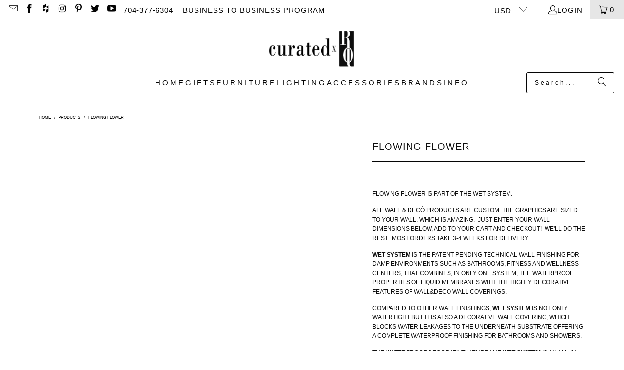

--- FILE ---
content_type: text/html; charset=utf-8
request_url: https://curatedclt.com/products/flowing-flower
body_size: 72992
content:
<!DOCTYPE html>
<html class="no-js no-touch" lang="en">
  <head>
	<script id="pandectes-rules">   /* PANDECTES-GDPR: DO NOT MODIFY AUTO GENERATED CODE OF THIS SCRIPT */      window.PandectesSettings = {"store":{"id":6894173,"plan":"basic","theme":"OOTS (Live) Copy of 9.5 - 2025-03-03","primaryLocale":"en","adminMode":false,"headless":false,"storefrontRootDomain":"","checkoutRootDomain":"","storefrontAccessToken":""},"tsPublished":1742831076,"declaration":{"showPurpose":false,"showProvider":false,"declIntroText":"We use cookies to optimize website functionality, analyze the performance, and provide personalized experience to you. Some cookies are essential to make the website operate and function correctly. Those cookies cannot be disabled. In this window you can manage your preference of cookies.","showDateGenerated":true},"language":{"unpublished":[],"languageMode":"Single","fallbackLanguage":"en","languageDetection":"browser","languagesSupported":[]},"texts":{"managed":{"headerText":{"en":"We respect your privacy"},"consentText":{"en":"This website uses cookies to ensure you get the best experience."},"linkText":{"en":"Learn more"},"imprintText":{"en":"Imprint"},"allowButtonText":{"en":"Accept"},"denyButtonText":{"en":"Decline"},"dismissButtonText":{"en":"Ok"},"leaveSiteButtonText":{"en":"Leave this site"},"preferencesButtonText":{"en":"Preferences"},"cookiePolicyText":{"en":"Cookie policy"},"preferencesPopupTitleText":{"en":"Manage consent preferences"},"preferencesPopupIntroText":{"en":"We use cookies to optimize website functionality, analyze the performance, and provide personalized experience to you. Some cookies are essential to make the website operate and function correctly. Those cookies cannot be disabled. In this window you can manage your preference of cookies."},"preferencesPopupSaveButtonText":{"en":"Save preferences"},"preferencesPopupCloseButtonText":{"en":"Close"},"preferencesPopupAcceptAllButtonText":{"en":"Accept all"},"preferencesPopupRejectAllButtonText":{"en":"Reject all"},"cookiesDetailsText":{"en":"Cookies details"},"preferencesPopupAlwaysAllowedText":{"en":"Always allowed"},"accessSectionParagraphText":{"en":"You have the right to request access to your data at any time."},"accessSectionTitleText":{"en":"Data portability"},"accessSectionAccountInfoActionText":{"en":"Personal data"},"accessSectionDownloadReportActionText":{"en":"Request export"},"accessSectionGDPRRequestsActionText":{"en":"Data subject requests"},"accessSectionOrdersRecordsActionText":{"en":"Orders"},"rectificationSectionParagraphText":{"en":"You have the right to request your data to be updated whenever you think it is appropriate."},"rectificationSectionTitleText":{"en":"Data Rectification"},"rectificationCommentPlaceholder":{"en":"Describe what you want to be updated"},"rectificationCommentValidationError":{"en":"Comment is required"},"rectificationSectionEditAccountActionText":{"en":"Request an update"},"erasureSectionTitleText":{"en":"Right to be forgotten"},"erasureSectionParagraphText":{"en":"You have the right to ask all your data to be erased. After that, you will no longer be able to access your account."},"erasureSectionRequestDeletionActionText":{"en":"Request personal data deletion"},"consentDate":{"en":"Consent date"},"consentId":{"en":"Consent ID"},"consentSectionChangeConsentActionText":{"en":"Change consent preference"},"consentSectionConsentedText":{"en":"You consented to the cookies policy of this website on"},"consentSectionNoConsentText":{"en":"You have not consented to the cookies policy of this website."},"consentSectionTitleText":{"en":"Your cookie consent"},"consentStatus":{"en":"Consent preference"},"confirmationFailureMessage":{"en":"Your request was not verified. Please try again and if problem persists, contact store owner for assistance"},"confirmationFailureTitle":{"en":"A problem occurred"},"confirmationSuccessMessage":{"en":"We will soon get back to you as to your request."},"confirmationSuccessTitle":{"en":"Your request is verified"},"guestsSupportEmailFailureMessage":{"en":"Your request was not submitted. Please try again and if problem persists, contact store owner for assistance."},"guestsSupportEmailFailureTitle":{"en":"A problem occurred"},"guestsSupportEmailPlaceholder":{"en":"E-mail address"},"guestsSupportEmailSuccessMessage":{"en":"If you are registered as a customer of this store, you will soon receive an email with instructions on how to proceed."},"guestsSupportEmailSuccessTitle":{"en":"Thank you for your request"},"guestsSupportEmailValidationError":{"en":"Email is not valid"},"guestsSupportInfoText":{"en":"Please login with your customer account to further proceed."},"submitButton":{"en":"Submit"},"submittingButton":{"en":"Submitting..."},"cancelButton":{"en":"Cancel"},"declIntroText":{"en":"We use cookies to optimize website functionality, analyze the performance, and provide personalized experience to you. Some cookies are essential to make the website operate and function correctly. Those cookies cannot be disabled. In this window you can manage your preference of cookies."},"declName":{"en":"Name"},"declPurpose":{"en":"Purpose"},"declType":{"en":"Type"},"declRetention":{"en":"Retention"},"declProvider":{"en":"Provider"},"declFirstParty":{"en":"First-party"},"declThirdParty":{"en":"Third-party"},"declSeconds":{"en":"seconds"},"declMinutes":{"en":"minutes"},"declHours":{"en":"hours"},"declDays":{"en":"days"},"declMonths":{"en":"months"},"declYears":{"en":"years"},"declSession":{"en":"Session"},"declDomain":{"en":"Domain"},"declPath":{"en":"Path"}},"categories":{"strictlyNecessaryCookiesTitleText":{"en":"Strictly necessary cookies"},"strictlyNecessaryCookiesDescriptionText":{"en":"These cookies are essential in order to enable you to move around the website and use its features, such as accessing secure areas of the website. The website cannot function properly without these cookies."},"functionalityCookiesTitleText":{"en":"Functional cookies"},"functionalityCookiesDescriptionText":{"en":"These cookies enable the site to provide enhanced functionality and personalisation. They may be set by us or by third party providers whose services we have added to our pages. If you do not allow these cookies then some or all of these services may not function properly."},"performanceCookiesTitleText":{"en":"Performance cookies"},"performanceCookiesDescriptionText":{"en":"These cookies enable us to monitor and improve the performance of our website. For example, they allow us to count visits, identify traffic sources and see which parts of the site are most popular."},"targetingCookiesTitleText":{"en":"Targeting cookies"},"targetingCookiesDescriptionText":{"en":"These cookies may be set through our site by our advertising partners. They may be used by those companies to build a profile of your interests and show you relevant adverts on other sites.    They do not store directly personal information, but are based on uniquely identifying your browser and internet device. If you do not allow these cookies, you will experience less targeted advertising."},"unclassifiedCookiesTitleText":{"en":"Unclassified cookies"},"unclassifiedCookiesDescriptionText":{"en":"Unclassified cookies are cookies that we are in the process of classifying, together with the providers of individual cookies."}},"auto":{}},"library":{"previewMode":false,"fadeInTimeout":0,"defaultBlocked":7,"showLink":true,"showImprintLink":false,"showGoogleLink":false,"enabled":true,"cookie":{"expiryDays":365,"secure":true,"domain":""},"dismissOnScroll":false,"dismissOnWindowClick":false,"dismissOnTimeout":false,"palette":{"popup":{"background":"#FFFFFF","backgroundForCalculations":{"a":1,"b":255,"g":255,"r":255},"text":"#000000"},"button":{"background":"transparent","backgroundForCalculations":{"a":1,"b":255,"g":255,"r":255},"text":"#000000","textForCalculation":{"a":1,"b":0,"g":0,"r":0},"border":"#000000"}},"content":{"href":"https://reaching-quiet-shop.myshopify.com/policies/privacy-policy","imprintHref":"/","close":"&#10005;","target":"","logo":"<img class=\"cc-banner-logo\" style=\"max-height: 40px;\" src=\"https://cdn.shopify.com/s/files/1/0689/4173/t/95/assets/pandectes-logo.png?v=1742823587\" alt=\"logo\" />"},"window":"<div role=\"dialog\" aria-live=\"polite\" aria-label=\"cookieconsent\" aria-describedby=\"cookieconsent:desc\" id=\"pandectes-banner\" class=\"cc-window-wrapper cc-top-wrapper\"><div class=\"pd-cookie-banner-window cc-window {{classes}}\"><!--googleoff: all-->{{children}}<!--googleon: all--></div></div>","compliance":{"opt-both":"<div class=\"cc-compliance cc-highlight\">{{deny}}{{allow}}</div>"},"type":"opt-both","layouts":{"basic":"{{logo}}{{messagelink}}{{compliance}}{{close}}"},"position":"top","theme":"wired","revokable":true,"animateRevokable":false,"revokableReset":false,"revokableLogoUrl":"https://cdn.shopify.com/s/files/1/0689/4173/t/95/assets/pandectes-reopen-logo.png?v=1742823587","revokablePlacement":"bottom-left","revokableMarginHorizontal":15,"revokableMarginVertical":15,"static":false,"autoAttach":true,"hasTransition":true,"blacklistPage":[""],"elements":{"close":"<button aria-label=\"dismiss cookie message\" type=\"button\" tabindex=\"0\" class=\"cc-close\">{{close}}</button>","dismiss":"<button aria-label=\"dismiss cookie message\" type=\"button\" tabindex=\"0\" class=\"cc-btn cc-btn-decision cc-dismiss\">{{dismiss}}</button>","allow":"<button aria-label=\"allow cookies\" type=\"button\" tabindex=\"0\" class=\"cc-btn cc-btn-decision cc-allow\">{{allow}}</button>","deny":"<button aria-label=\"deny cookies\" type=\"button\" tabindex=\"0\" class=\"cc-btn cc-btn-decision cc-deny\">{{deny}}</button>","preferences":"<button aria-label=\"settings cookies\" tabindex=\"0\" type=\"button\" class=\"cc-btn cc-settings\" onclick=\"Pandectes.fn.openPreferences()\">{{preferences}}</button>"}},"geolocation":{"brOnly":false,"caOnly":false,"chOnly":false,"euOnly":false,"jpOnly":false,"thOnly":false,"canadaOnly":false,"globalVisibility":true},"dsr":{"guestsSupport":false,"accessSectionDownloadReportAuto":false},"banner":{"resetTs":1702311714,"extraCss":"        .cc-banner-logo {max-width: 24em!important;}    @media(min-width: 768px) {.cc-window.cc-floating{max-width: 24em!important;width: 24em!important;}}    .cc-message, .pd-cookie-banner-window .cc-header, .cc-logo {text-align: left}    .cc-window-wrapper{z-index: 2147483647;}    .cc-window{z-index: 2147483647;font-family: inherit;}    .pd-cookie-banner-window .cc-header{font-family: inherit;}    .pd-cp-ui{font-family: inherit; background-color: #FFFFFF;color:#000000;}    button.pd-cp-btn, a.pd-cp-btn{}    input + .pd-cp-preferences-slider{background-color: rgba(0, 0, 0, 0.3)}    .pd-cp-scrolling-section::-webkit-scrollbar{background-color: rgba(0, 0, 0, 0.3)}    input:checked + .pd-cp-preferences-slider{background-color: rgba(0, 0, 0, 1)}    .pd-cp-scrolling-section::-webkit-scrollbar-thumb {background-color: rgba(0, 0, 0, 1)}    .pd-cp-ui-close{color:#000000;}    .pd-cp-preferences-slider:before{background-color: #FFFFFF}    .pd-cp-title:before {border-color: #000000!important}    .pd-cp-preferences-slider{background-color:#000000}    .pd-cp-toggle{color:#000000!important}    @media(max-width:699px) {.pd-cp-ui-close-top svg {fill: #000000}}    .pd-cp-toggle:hover,.pd-cp-toggle:visited,.pd-cp-toggle:active{color:#000000!important}    .pd-cookie-banner-window {box-shadow: 0 0 18px rgb(0 0 0 / 20%);}  ","customJavascript":{},"showPoweredBy":false,"logoHeight":40,"hybridStrict":false,"cookiesBlockedByDefault":"7","isActive":false,"implicitSavePreferences":false,"cookieIcon":false,"blockBots":false,"showCookiesDetails":true,"hasTransition":true,"blockingPage":false,"showOnlyLandingPage":false,"leaveSiteUrl":"https://www.google.com","linkRespectStoreLang":false},"cookies":{"0":[],"1":[],"2":[],"4":[],"8":[]},"blocker":{"isActive":false,"googleConsentMode":{"id":"","analyticsId":"","isActive":false,"adStorageCategory":4,"analyticsStorageCategory":2,"personalizationStorageCategory":1,"functionalityStorageCategory":1,"customEvent":true,"securityStorageCategory":0,"redactData":true,"urlPassthrough":false},"facebookPixel":{"id":"","isActive":false,"ldu":false},"microsoft":{},"rakuten":{"isActive":false,"cmp":false,"ccpa":false},"gpcIsActive":false,"defaultBlocked":7,"patterns":{"whiteList":[],"blackList":{"1":[],"2":[],"4":[],"8":[]},"iframesWhiteList":[],"iframesBlackList":{"1":[],"2":[],"4":[],"8":[]},"beaconsWhiteList":[],"beaconsBlackList":{"1":[],"2":[],"4":[],"8":[]}}}}      !function(){"use strict";window.PandectesRules=window.PandectesRules||{},window.PandectesRules.manualBlacklist={1:[],2:[],4:[]},window.PandectesRules.blacklistedIFrames={1:[],2:[],4:[]},window.PandectesRules.blacklistedCss={1:[],2:[],4:[]},window.PandectesRules.blacklistedBeacons={1:[],2:[],4:[]};var e="javascript/blocked";function t(e){return new RegExp(e.replace(/[/\\.+?$()]/g,"\\$&").replace("*","(.*)"))}var n=function(e){var t=arguments.length>1&&void 0!==arguments[1]?arguments[1]:"log";new URLSearchParams(window.location.search).get("log")&&console[t]("PandectesRules: ".concat(e))};function a(e){var t=document.createElement("script");t.async=!0,t.src=e,document.head.appendChild(t)}function r(e,t){var n=Object.keys(e);if(Object.getOwnPropertySymbols){var a=Object.getOwnPropertySymbols(e);t&&(a=a.filter((function(t){return Object.getOwnPropertyDescriptor(e,t).enumerable}))),n.push.apply(n,a)}return n}function o(e){for(var t=1;t<arguments.length;t++){var n=null!=arguments[t]?arguments[t]:{};t%2?r(Object(n),!0).forEach((function(t){s(e,t,n[t])})):Object.getOwnPropertyDescriptors?Object.defineProperties(e,Object.getOwnPropertyDescriptors(n)):r(Object(n)).forEach((function(t){Object.defineProperty(e,t,Object.getOwnPropertyDescriptor(n,t))}))}return e}function i(e){var t=function(e,t){if("object"!=typeof e||!e)return e;var n=e[Symbol.toPrimitive];if(void 0!==n){var a=n.call(e,t||"default");if("object"!=typeof a)return a;throw new TypeError("@@toPrimitive must return a primitive value.")}return("string"===t?String:Number)(e)}(e,"string");return"symbol"==typeof t?t:t+""}function s(e,t,n){return(t=i(t))in e?Object.defineProperty(e,t,{value:n,enumerable:!0,configurable:!0,writable:!0}):e[t]=n,e}function c(e,t){return function(e){if(Array.isArray(e))return e}(e)||function(e,t){var n=null==e?null:"undefined"!=typeof Symbol&&e[Symbol.iterator]||e["@@iterator"];if(null!=n){var a,r,o,i,s=[],c=!0,l=!1;try{if(o=(n=n.call(e)).next,0===t){if(Object(n)!==n)return;c=!1}else for(;!(c=(a=o.call(n)).done)&&(s.push(a.value),s.length!==t);c=!0);}catch(e){l=!0,r=e}finally{try{if(!c&&null!=n.return&&(i=n.return(),Object(i)!==i))return}finally{if(l)throw r}}return s}}(e,t)||d(e,t)||function(){throw new TypeError("Invalid attempt to destructure non-iterable instance.\nIn order to be iterable, non-array objects must have a [Symbol.iterator]() method.")}()}function l(e){return function(e){if(Array.isArray(e))return u(e)}(e)||function(e){if("undefined"!=typeof Symbol&&null!=e[Symbol.iterator]||null!=e["@@iterator"])return Array.from(e)}(e)||d(e)||function(){throw new TypeError("Invalid attempt to spread non-iterable instance.\nIn order to be iterable, non-array objects must have a [Symbol.iterator]() method.")}()}function d(e,t){if(e){if("string"==typeof e)return u(e,t);var n=Object.prototype.toString.call(e).slice(8,-1);return"Object"===n&&e.constructor&&(n=e.constructor.name),"Map"===n||"Set"===n?Array.from(e):"Arguments"===n||/^(?:Ui|I)nt(?:8|16|32)(?:Clamped)?Array$/.test(n)?u(e,t):void 0}}function u(e,t){(null==t||t>e.length)&&(t=e.length);for(var n=0,a=new Array(t);n<t;n++)a[n]=e[n];return a}var f=window.PandectesRulesSettings||window.PandectesSettings,g=!(void 0===window.dataLayer||!Array.isArray(window.dataLayer)||!window.dataLayer.some((function(e){return"pandectes_full_scan"===e.event}))),p=function(){var e,t=arguments.length>0&&void 0!==arguments[0]?arguments[0]:"_pandectes_gdpr",n=("; "+document.cookie).split("; "+t+"=");if(n.length<2)e={};else{var a=n.pop().split(";");e=window.atob(a.shift())}var r=function(e){try{return JSON.parse(e)}catch(e){return!1}}(e);return!1!==r?r:e}(),y=f.banner.isActive,h=f.blocker,w=h.defaultBlocked,v=h.patterns,m=p&&null!==p.preferences&&void 0!==p.preferences?p.preferences:null,b=g?0:y?null===m?w:m:0,_={1:!(1&b),2:!(2&b),4:!(4&b)},k=v.blackList,S=v.whiteList,L=v.iframesBlackList,C=v.iframesWhiteList,A=v.beaconsBlackList,P=v.beaconsWhiteList,O={blackList:[],whiteList:[],iframesBlackList:{1:[],2:[],4:[],8:[]},iframesWhiteList:[],beaconsBlackList:{1:[],2:[],4:[],8:[]},beaconsWhiteList:[]};[1,2,4].map((function(e){var n;_[e]||((n=O.blackList).push.apply(n,l(k[e].length?k[e].map(t):[])),O.iframesBlackList[e]=L[e].length?L[e].map(t):[],O.beaconsBlackList[e]=A[e].length?A[e].map(t):[])})),O.whiteList=S.length?S.map(t):[],O.iframesWhiteList=C.length?C.map(t):[],O.beaconsWhiteList=P.length?P.map(t):[];var E={scripts:[],iframes:{1:[],2:[],4:[]},beacons:{1:[],2:[],4:[]},css:{1:[],2:[],4:[]}},I=function(t,n){return t&&(!n||n!==e)&&(!O.blackList||O.blackList.some((function(e){return e.test(t)})))&&(!O.whiteList||O.whiteList.every((function(e){return!e.test(t)})))},j=function(e,t){var n=O.iframesBlackList[t],a=O.iframesWhiteList;return e&&(!n||n.some((function(t){return t.test(e)})))&&(!a||a.every((function(t){return!t.test(e)})))},B=function(e,t){var n=O.beaconsBlackList[t],a=O.beaconsWhiteList;return e&&(!n||n.some((function(t){return t.test(e)})))&&(!a||a.every((function(t){return!t.test(e)})))},T=new MutationObserver((function(e){for(var t=0;t<e.length;t++)for(var n=e[t].addedNodes,a=0;a<n.length;a++){var r=n[a],o=r.dataset&&r.dataset.cookiecategory;if(1===r.nodeType&&"LINK"===r.tagName){var i=r.dataset&&r.dataset.href;if(i&&o)switch(o){case"functionality":case"C0001":E.css[1].push(i);break;case"performance":case"C0002":E.css[2].push(i);break;case"targeting":case"C0003":E.css[4].push(i)}}}})),R=new MutationObserver((function(t){for(var a=0;a<t.length;a++)for(var r=t[a].addedNodes,o=function(){var t=r[i],a=t.src||t.dataset&&t.dataset.src,o=t.dataset&&t.dataset.cookiecategory;if(1===t.nodeType&&"IFRAME"===t.tagName){if(a){var s=!1;j(a,1)||"functionality"===o||"C0001"===o?(s=!0,E.iframes[1].push(a)):j(a,2)||"performance"===o||"C0002"===o?(s=!0,E.iframes[2].push(a)):(j(a,4)||"targeting"===o||"C0003"===o)&&(s=!0,E.iframes[4].push(a)),s&&(t.removeAttribute("src"),t.setAttribute("data-src",a))}}else if(1===t.nodeType&&"IMG"===t.tagName){if(a){var c=!1;B(a,1)?(c=!0,E.beacons[1].push(a)):B(a,2)?(c=!0,E.beacons[2].push(a)):B(a,4)&&(c=!0,E.beacons[4].push(a)),c&&(t.removeAttribute("src"),t.setAttribute("data-src",a))}}else if(1===t.nodeType&&"SCRIPT"===t.tagName){var l=t.type,d=!1;if(I(a,l)?(n("rule blocked: ".concat(a)),d=!0):a&&o?n("manually blocked @ ".concat(o,": ").concat(a)):o&&n("manually blocked @ ".concat(o,": inline code")),d){E.scripts.push([t,l]),t.type=e;t.addEventListener("beforescriptexecute",(function n(a){t.getAttribute("type")===e&&a.preventDefault(),t.removeEventListener("beforescriptexecute",n)})),t.parentElement&&t.parentElement.removeChild(t)}}},i=0;i<r.length;i++)o()})),D=document.createElement,z={src:Object.getOwnPropertyDescriptor(HTMLScriptElement.prototype,"src"),type:Object.getOwnPropertyDescriptor(HTMLScriptElement.prototype,"type")};window.PandectesRules.unblockCss=function(e){var t=E.css[e]||[];t.length&&n("Unblocking CSS for ".concat(e)),t.forEach((function(e){var t=document.querySelector('link[data-href^="'.concat(e,'"]'));t.removeAttribute("data-href"),t.href=e})),E.css[e]=[]},window.PandectesRules.unblockIFrames=function(e){var t=E.iframes[e]||[];t.length&&n("Unblocking IFrames for ".concat(e)),O.iframesBlackList[e]=[],t.forEach((function(e){var t=document.querySelector('iframe[data-src^="'.concat(e,'"]'));t.removeAttribute("data-src"),t.src=e})),E.iframes[e]=[]},window.PandectesRules.unblockBeacons=function(e){var t=E.beacons[e]||[];t.length&&n("Unblocking Beacons for ".concat(e)),O.beaconsBlackList[e]=[],t.forEach((function(e){var t=document.querySelector('img[data-src^="'.concat(e,'"]'));t.removeAttribute("data-src"),t.src=e})),E.beacons[e]=[]},window.PandectesRules.unblockInlineScripts=function(e){var t=1===e?"functionality":2===e?"performance":"targeting",a=document.querySelectorAll('script[type="javascript/blocked"][data-cookiecategory="'.concat(t,'"]'));n("unblockInlineScripts: ".concat(a.length," in ").concat(t)),a.forEach((function(e){var t=document.createElement("script");t.type="text/javascript",e.hasAttribute("src")?t.src=e.getAttribute("src"):t.textContent=e.textContent,document.head.appendChild(t),e.parentNode.removeChild(e)}))},window.PandectesRules.unblockInlineCss=function(e){var t=1===e?"functionality":2===e?"performance":"targeting",a=document.querySelectorAll('link[data-cookiecategory="'.concat(t,'"]'));n("unblockInlineCss: ".concat(a.length," in ").concat(t)),a.forEach((function(e){e.href=e.getAttribute("data-href")}))},window.PandectesRules.unblock=function(e){e.length<1?(O.blackList=[],O.whiteList=[],O.iframesBlackList=[],O.iframesWhiteList=[]):(O.blackList&&(O.blackList=O.blackList.filter((function(t){return e.every((function(e){return"string"==typeof e?!t.test(e):e instanceof RegExp?t.toString()!==e.toString():void 0}))}))),O.whiteList&&(O.whiteList=[].concat(l(O.whiteList),l(e.map((function(e){if("string"==typeof e){var n=".*"+t(e)+".*";if(O.whiteList.every((function(e){return e.toString()!==n.toString()})))return new RegExp(n)}else if(e instanceof RegExp&&O.whiteList.every((function(t){return t.toString()!==e.toString()})))return e;return null})).filter(Boolean)))));var a=0;l(E.scripts).forEach((function(e,t){var n=c(e,2),r=n[0],o=n[1];if(function(e){var t=e.getAttribute("src");return O.blackList&&O.blackList.every((function(e){return!e.test(t)}))||O.whiteList&&O.whiteList.some((function(e){return e.test(t)}))}(r)){for(var i=document.createElement("script"),s=0;s<r.attributes.length;s++){var l=r.attributes[s];"src"!==l.name&&"type"!==l.name&&i.setAttribute(l.name,r.attributes[s].value)}i.setAttribute("src",r.src),i.setAttribute("type",o||"application/javascript"),document.head.appendChild(i),E.scripts.splice(t-a,1),a++}})),0==O.blackList.length&&0===O.iframesBlackList[1].length&&0===O.iframesBlackList[2].length&&0===O.iframesBlackList[4].length&&0===O.beaconsBlackList[1].length&&0===O.beaconsBlackList[2].length&&0===O.beaconsBlackList[4].length&&(n("Disconnecting observers"),R.disconnect(),T.disconnect())};var x=f.store,M=x.adminMode,N=x.headless,U=x.storefrontRootDomain,q=x.checkoutRootDomain,F=x.storefrontAccessToken,W=f.banner.isActive,H=f.blocker.defaultBlocked;W&&function(e){if(window.Shopify&&window.Shopify.customerPrivacy)e();else{var t=null;window.Shopify&&window.Shopify.loadFeatures&&window.Shopify.trackingConsent?e():t=setInterval((function(){window.Shopify&&window.Shopify.loadFeatures&&(clearInterval(t),window.Shopify.loadFeatures([{name:"consent-tracking-api",version:"0.1"}],(function(t){t?n("Shopify.customerPrivacy API - failed to load"):(n("shouldShowBanner() -> ".concat(window.Shopify.trackingConsent.shouldShowBanner()," | saleOfDataRegion() -> ").concat(window.Shopify.trackingConsent.saleOfDataRegion())),e())})))}),10)}}((function(){!function(){var e=window.Shopify.trackingConsent;if(!1!==e.shouldShowBanner()||null!==m||7!==H)try{var t=M&&!(window.Shopify&&window.Shopify.AdminBarInjector),a={preferences:!(1&b)||g||t,analytics:!(2&b)||g||t,marketing:!(4&b)||g||t};N&&(a.headlessStorefront=!0,a.storefrontRootDomain=null!=U&&U.length?U:window.location.hostname,a.checkoutRootDomain=null!=q&&q.length?q:"checkout.".concat(window.location.hostname),a.storefrontAccessToken=null!=F&&F.length?F:""),e.firstPartyMarketingAllowed()===a.marketing&&e.analyticsProcessingAllowed()===a.analytics&&e.preferencesProcessingAllowed()===a.preferences||e.setTrackingConsent(a,(function(e){e&&e.error?n("Shopify.customerPrivacy API - failed to setTrackingConsent"):n("setTrackingConsent(".concat(JSON.stringify(a),")"))}))}catch(e){n("Shopify.customerPrivacy API - exception")}}(),function(){if(N){var e=window.Shopify.trackingConsent,t=e.currentVisitorConsent();if(navigator.globalPrivacyControl&&""===t.sale_of_data){var a={sale_of_data:!1,headlessStorefront:!0};a.storefrontRootDomain=null!=U&&U.length?U:window.location.hostname,a.checkoutRootDomain=null!=q&&q.length?q:"checkout.".concat(window.location.hostname),a.storefrontAccessToken=null!=F&&F.length?F:"",e.setTrackingConsent(a,(function(e){e&&e.error?n("Shopify.customerPrivacy API - failed to setTrackingConsent({".concat(JSON.stringify(a),")")):n("setTrackingConsent(".concat(JSON.stringify(a),")"))}))}}}()}));var G=["AT","BE","BG","HR","CY","CZ","DK","EE","FI","FR","DE","GR","HU","IE","IT","LV","LT","LU","MT","NL","PL","PT","RO","SK","SI","ES","SE","GB","LI","NO","IS"],J="[Pandectes :: Google Consent Mode debug]:";function V(){var e=arguments.length<=0?void 0:arguments[0],t=arguments.length<=1?void 0:arguments[1],n=arguments.length<=2?void 0:arguments[2];if("consent"!==e)return"config"===e?"config":void 0;var a=n.ad_storage,r=n.ad_user_data,o=n.ad_personalization,i=n.functionality_storage,s=n.analytics_storage,c=n.personalization_storage,l={Command:e,Mode:t,ad_storage:a,ad_user_data:r,ad_personalization:o,functionality_storage:i,analytics_storage:s,personalization_storage:c,security_storage:n.security_storage};return console.table(l),"default"===t&&("denied"===a&&"denied"===r&&"denied"===o&&"denied"===i&&"denied"===s&&"denied"===c||console.warn("".concat(J,' all types in a "default" command should be set to "denied" except for security_storage that should be set to "granted"'))),t}var K=!1,Z=!1;function $(e){e&&("default"===e?(K=!0,Z&&console.warn("".concat(J,' "default" command was sent but there was already an "update" command before it.'))):"update"===e?(Z=!0,K||console.warn("".concat(J,' "update" command was sent but there was no "default" command before it.'))):"config"===e&&(K||console.warn("".concat(J,' a tag read consent state before a "default" command was sent.'))))}var Y=f.banner,Q=Y.isActive,X=Y.hybridStrict,ee=f.geolocation,te=ee.caOnly,ne=void 0!==te&&te,ae=ee.euOnly,re=void 0!==ae&&ae,oe=ee.brOnly,ie=void 0!==oe&&oe,se=ee.jpOnly,ce=void 0!==se&&se,le=ee.thOnly,de=void 0!==le&&le,ue=ee.chOnly,fe=void 0!==ue&&ue,ge=ee.zaOnly,pe=void 0!==ge&&ge,ye=ee.canadaOnly,he=void 0!==ye&&ye,we=ee.globalVisibility,ve=void 0===we||we,me=f.blocker,be=me.defaultBlocked,_e=void 0===be?7:be,ke=me.googleConsentMode,Se=ke.isActive,Le=ke.customEvent,Ce=ke.id,Ae=void 0===Ce?"":Ce,Pe=ke.analyticsId,Oe=void 0===Pe?"":Pe,Ee=ke.adwordsId,Ie=void 0===Ee?"":Ee,je=ke.redactData,Be=ke.urlPassthrough,Te=ke.adStorageCategory,Re=ke.analyticsStorageCategory,De=ke.functionalityStorageCategory,ze=ke.personalizationStorageCategory,xe=ke.securityStorageCategory,Me=ke.dataLayerProperty,Ne=void 0===Me?"dataLayer":Me,Ue=ke.waitForUpdate,qe=void 0===Ue?0:Ue,Fe=ke.useNativeChannel,We=void 0!==Fe&&Fe,He=ke.debugMode,Ge=void 0!==He&&He;function Je(){window[Ne].push(arguments)}window[Ne]=window[Ne]||[];var Ve,Ke,Ze,$e={hasInitialized:!1,useNativeChannel:!1,ads_data_redaction:!1,url_passthrough:!1,data_layer_property:"dataLayer",storage:{ad_storage:"granted",ad_user_data:"granted",ad_personalization:"granted",analytics_storage:"granted",functionality_storage:"granted",personalization_storage:"granted",security_storage:"granted"}};if(Q&&Se){Ge&&(Ve=Ne||"dataLayer",window[Ve].forEach((function(e){$(V.apply(void 0,l(e)))})),window[Ve].push=function(){for(var e=arguments.length,t=new Array(e),n=0;n<e;n++)t[n]=arguments[n];return $(V.apply(void 0,l(t[0]))),Array.prototype.push.apply(this,t)});var Ye=_e&Te?"denied":"granted",Qe=_e&Re?"denied":"granted",Xe=_e&De?"denied":"granted",et=_e&ze?"denied":"granted",tt=_e&xe?"denied":"granted";$e.hasInitialized=!0,$e.useNativeChannel=We,$e.url_passthrough=Be,$e.ads_data_redaction="denied"===Ye&&je,$e.storage.ad_storage=Ye,$e.storage.ad_user_data=Ye,$e.storage.ad_personalization=Ye,$e.storage.analytics_storage=Qe,$e.storage.functionality_storage=Xe,$e.storage.personalization_storage=et,$e.storage.security_storage=tt,$e.data_layer_property=Ne||"dataLayer",Je("set","developer_id.dMTZkMj",!0),$e.ads_data_redaction&&Je("set","ads_data_redaction",$e.ads_data_redaction),$e.url_passthrough&&Je("set","url_passthrough",$e.url_passthrough),function(){var e=b!==_e?{wait_for_update:qe||500}:qe?{wait_for_update:qe}:{};ve&&!X?Je("consent","default",o(o({},$e.storage),e)):(Je("consent","default",o(o(o({},$e.storage),e),{},{region:[].concat(l(re||X?G:[]),l(ne&&!X?["US-CA","US-VA","US-CT","US-UT","US-CO"]:[]),l(ie&&!X?["BR"]:[]),l(ce&&!X?["JP"]:[]),l(he&&!X?["CA"]:[]),l(de&&!X?["TH"]:[]),l(fe&&!X?["CH"]:[]),l(pe&&!X?["ZA"]:[]))})),Je("consent","default",{ad_storage:"granted",ad_user_data:"granted",ad_personalization:"granted",analytics_storage:"granted",functionality_storage:"granted",personalization_storage:"granted",security_storage:"granted"}));if(null!==m){var t=b&Te?"denied":"granted",n=b&Re?"denied":"granted",r=b&De?"denied":"granted",i=b&ze?"denied":"granted",s=b&xe?"denied":"granted";$e.storage.ad_storage=t,$e.storage.ad_user_data=t,$e.storage.ad_personalization=t,$e.storage.analytics_storage=n,$e.storage.functionality_storage=r,$e.storage.personalization_storage=i,$e.storage.security_storage=s,Je("consent","update",$e.storage)}(Ae.length||Oe.length||Ie.length)&&(window[$e.data_layer_property].push({"pandectes.start":(new Date).getTime(),event:"pandectes-rules.min.js"}),(Oe.length||Ie.length)&&Je("js",new Date));var c="https://www.googletagmanager.com";if(Ae.length){var d=Ae.split(",");window[$e.data_layer_property].push({"gtm.start":(new Date).getTime(),event:"gtm.js"});for(var u=0;u<d.length;u++){var f="dataLayer"!==$e.data_layer_property?"&l=".concat($e.data_layer_property):"";a("".concat(c,"/gtm.js?id=").concat(d[u].trim()).concat(f))}}if(Oe.length)for(var g=Oe.split(","),p=0;p<g.length;p++){var y=g[p].trim();y.length&&(a("".concat(c,"/gtag/js?id=").concat(y)),Je("config",y,{send_page_view:!1}))}if(Ie.length)for(var h=Ie.split(","),w=0;w<h.length;w++){var v=h[w].trim();v.length&&(a("".concat(c,"/gtag/js?id=").concat(v)),Je("config",v,{allow_enhanced_conversions:!0}))}}()}Q&&Le&&(Ze={event:"Pandectes_Consent_Update",pandectes_status:7===(Ke=b)?"deny":0===Ke?"allow":"mixed",pandectes_categories:{C0000:"allow",C0001:_[1]?"allow":"deny",C0002:_[2]?"allow":"deny",C0003:_[4]?"allow":"deny"}},window[Ne].push(Ze),null!==m&&function(e){if(window.Shopify&&window.Shopify.analytics)e();else{var t=null;window.Shopify&&window.Shopify.analytics?e():t=setInterval((function(){window.Shopify&&window.Shopify.analytics&&(clearInterval(t),e())}),10)}}((function(){window.Shopify.analytics.publish("Pandectes_Consent_Update",Ze)})));var nt=f.blocker,at=nt.klaviyoIsActive,rt=nt.googleConsentMode.adStorageCategory;at&&window.addEventListener("PandectesEvent_OnConsent",(function(e){var t=e.detail.preferences;if(null!=t){var n=t&rt?"denied":"granted";void 0!==window.klaviyo&&window.klaviyo.isIdentified()&&window.klaviyo.push(["identify",{ad_personalization:n,ad_user_data:n}])}})),f.banner.revokableTrigger&&(window.onload=function(){document.querySelectorAll('[href*="#reopenBanner"]').forEach((function(e){e.onclick=function(e){e.preventDefault(),window.Pandectes.fn.revokeConsent()}}))});var ot=f.banner.isActive,it=f.blocker,st=it.defaultBlocked,ct=void 0===st?7:st,lt=it.microsoft,dt=lt.isActive,ut=lt.uetTags,ft=lt.dataLayerProperty,gt=void 0===ft?"uetq":ft,pt={hasInitialized:!1,data_layer_property:"uetq",storage:{ad_storage:"granted"}};if(window[gt]=window[gt]||[],dt&&bt("_uetmsdns","1",365),ot&&dt){var yt=4&ct?"denied":"granted";if(pt.hasInitialized=!0,pt.storage.ad_storage=yt,window[gt].push("consent","default",pt.storage),"granted"==yt&&(bt("_uetmsdns","0",365),console.log("setting cookie")),null!==m){var ht=4&b?"denied":"granted";pt.storage.ad_storage=ht,window[gt].push("consent","update",pt.storage),"granted"===ht&&bt("_uetmsdns","0",365)}if(ut.length)for(var wt=ut.split(","),vt=0;vt<wt.length;vt++)wt[vt].trim().length&&mt(wt[vt])}function mt(e){var t=document.createElement("script");t.type="text/javascript",t.src="//bat.bing.com/bat.js",t.onload=function(){var t={ti:e};t.q=window.uetq,window.uetq=new UET(t),window.uetq.push("consent","default",{ad_storage:"denied"}),window[gt].push("pageLoad")},document.head.appendChild(t)}function bt(e,t,n){var a=new Date;a.setTime(a.getTime()+24*n*60*60*1e3);var r="expires="+a.toUTCString();document.cookie="".concat(e,"=").concat(t,"; ").concat(r,"; path=/; secure; samesite=strict")}window.PandectesRules.gcm=$e;var _t=f.banner.isActive,kt=f.blocker.isActive;n("Prefs: ".concat(b," | Banner: ").concat(_t?"on":"off"," | Blocker: ").concat(kt?"on":"off"));var St=null===m&&/\/checkouts\//.test(window.location.pathname);0!==b&&!1===g&&kt&&!St&&(n("Blocker will execute"),document.createElement=function(){for(var t=arguments.length,n=new Array(t),a=0;a<t;a++)n[a]=arguments[a];if("script"!==n[0].toLowerCase())return D.bind?D.bind(document).apply(void 0,n):D;var r=D.bind(document).apply(void 0,n);try{Object.defineProperties(r,{src:o(o({},z.src),{},{set:function(t){I(t,r.type)&&z.type.set.call(this,e),z.src.set.call(this,t)}}),type:o(o({},z.type),{},{get:function(){var t=z.type.get.call(this);return t===e||I(this.src,t)?null:t},set:function(t){var n=I(r.src,r.type)?e:t;z.type.set.call(this,n)}})}),r.setAttribute=function(t,n){if("type"===t){var a=I(r.src,r.type)?e:n;z.type.set.call(r,a)}else"src"===t?(I(n,r.type)&&z.type.set.call(r,e),z.src.set.call(r,n)):HTMLScriptElement.prototype.setAttribute.call(r,t,n)}}catch(e){console.warn("Yett: unable to prevent script execution for script src ",r.src,".\n",'A likely cause would be because you are using a third-party browser extension that monkey patches the "document.createElement" function.')}return r},R.observe(document.documentElement,{childList:!0,subtree:!0}),T.observe(document.documentElement,{childList:!0,subtree:!0}))}();
</script>

<script id="seona-js-plugin" defer src="https://assets.usestyle.ai/seonajsplugin"></script>

<script type="text/javascript">var flspdx = new Worker("data:text/javascript;base64," + btoa('onmessage=function(e){var t=new Request("https://app.flash-speed.com/static/worker-min.js?shop=reaching-quiet-shop.myshopify.com",{redirect:"follow"});fetch(t).then(e=>e.text()).then(e=>{postMessage(e)})};'));flspdx.onmessage = function (t) {var e = document.createElement("script");e.type = "text/javascript", e.textContent = t.data, document.head.appendChild(e)}, flspdx.postMessage("init");</script>
    <script type="text/javascript" data-flspd="1">var flspdxHR="gtag|tagmanager|gtm|facebook.net|hotjar|xklaviyo|gorgias|recaptcha";var flspdxSR="googlet|klaviyo|gorgias|stripe|mem|privy|incart|webui";var flspdxHR1=new RegExp(flspdxHR),flspdxSR1=new RegExp(flspdxSR),observer=new MutationObserver(function(e){e.forEach(function(e){e.addedNodes.forEach(function(e){"SCRIPT"===e.tagName&&1===e.nodeType&&(e.innerHTML.includes("asyncLoad")||"analytics"===e.className||flspdxSR1.test(e.src)||flspdxHR1.test(e.innerHTML))&&(e.type="text/flspdscript")})})}),ua=navigator.userAgent.toLowerCase();ua.match(new RegExp("chrome|firefox"))&&-1===window.location.href.indexOf("no-optimization")&&observer.observe(document.documentElement,{childList:!0,subtree:!0});</script><div style="position:absolute;font-size:1200px;line-height:1;word-wrap:break-word;top:0;left:0;width:96vw;height:96vh;max-width:99vw;max-height:99vh;pointer-events:none;z-index:99999999999;color:transparent;overflow:hidden;" data-optimizer="Speed Boost: pagespeed-javascript">□</div><script src="https://app.flash-speed.com/static/increase-pagespeed-min.js?shop=reaching-quiet-shop.myshopify.com"></script>


<script type="text/javascript">
var a = window.performance && window.performance.mark;
if (a) {
  window.performance.mark("shopsheriff.amp-snippet.start");
}
var doc = document;
var redirect = "/cart" === window.location.pathname
&& (doc.referrer.includes("ampproject.org") || doc.referrer.includes("/a/s/") )
&& !doc.location.search.includes("utm");

if(redirect) {
  var f = doc.location.search ? "&" : "?";
  window.location =
    window.location.origin
  + window.location.pathname
  + f
  + "utm_source=shopsheriff&utm_medium=amp&utm_campaign=shopsheriff&utm_content=add-to-cart";
}
if (a) {
  window.performance.mark("shopsheriff.amp-snippet.end");
}
      </script>


   <link rel="amphtml" href="https://curatedclt.com/a/s/products/flowing-flower">



<script>
    window.Store = window.Store || {};
    window.Store.id = 6894173;
</script>
    <meta charset="utf-8">
    <meta http-equiv="cleartype" content="on">
    <meta name="robots" content="index,follow">

    <!-- Mobile Specific Metas -->
    <meta name="HandheldFriendly" content="True">
    <meta name="MobileOptimized" content="320">
    <meta name="viewport" content="width=device-width,initial-scale=1">
    <meta name="theme-color" content="#ffffff">

    
    <title>
      Flowing Flower - Curated
    </title>

    
      <meta name="description" content="Flowing Flower is part of the Wet System.  All Wall &amp;amp; decò products are custom. The graphics are sized to your wall, which is amazing.  Just enter your wall dimensions below, add to your cart and checkout!  We&#39;ll do the rest.  Most orders take 3-4 weeks for delivery.  WET SYSTEM is the patent pending technical wall"/>
    

    <link rel="preconnect" href="https://fonts.shopifycdn.com" />
    <link rel="preconnect" href="https://cdn.shopify.com" />
    <link rel="preconnect" href="https://cdn.shopifycloud.com" />

    <link rel="dns-prefetch" href="https://v.shopify.com" />
    <link rel="dns-prefetch" href="https://www.youtube.com" />
    <link rel="dns-prefetch" href="https://vimeo.com" />

    <link href="//curatedclt.com/cdn/shop/t/95/assets/jquery.min.js?v=147293088974801289311742823577" as="script" rel="preload">

    <!-- Stylesheet for Fancybox library -->
    <link rel="stylesheet" href="//curatedclt.com/cdn/shop/t/95/assets/fancybox.css?v=19278034316635137701742823562" type="text/css" media="all" defer>

    <!-- Stylesheets for Turbo -->
    <link href="//curatedclt.com/cdn/shop/t/95/assets/styles.css?v=149635977900525691401759005226" rel="stylesheet" type="text/css" media="all" />

    <!-- Icons -->
    
      <link rel="shortcut icon" type="image/x-icon" href="//curatedclt.com/cdn/shop/files/checkout_header_image_2_180x180.jpg?v=1613660921">
      <link rel="apple-touch-icon" href="//curatedclt.com/cdn/shop/files/checkout_header_image_2_180x180.jpg?v=1613660921"/>
      <link rel="apple-touch-icon" sizes="57x57" href="//curatedclt.com/cdn/shop/files/checkout_header_image_2_57x57.jpg?v=1613660921"/>
      <link rel="apple-touch-icon" sizes="60x60" href="//curatedclt.com/cdn/shop/files/checkout_header_image_2_60x60.jpg?v=1613660921"/>
      <link rel="apple-touch-icon" sizes="72x72" href="//curatedclt.com/cdn/shop/files/checkout_header_image_2_72x72.jpg?v=1613660921"/>
      <link rel="apple-touch-icon" sizes="76x76" href="//curatedclt.com/cdn/shop/files/checkout_header_image_2_76x76.jpg?v=1613660921"/>
      <link rel="apple-touch-icon" sizes="114x114" href="//curatedclt.com/cdn/shop/files/checkout_header_image_2_114x114.jpg?v=1613660921"/>
      <link rel="apple-touch-icon" sizes="180x180" href="//curatedclt.com/cdn/shop/files/checkout_header_image_2_180x180.jpg?v=1613660921"/>
      <link rel="apple-touch-icon" sizes="228x228" href="//curatedclt.com/cdn/shop/files/checkout_header_image_2_228x228.jpg?v=1613660921"/>
    
    <link rel="canonical" href="https://curatedclt.com/products/flowing-flower"/>

    

    
      <script type="text/javascript" src="/services/javascripts/currencies.js" data-no-instant></script>
    

    
      <script src="//curatedclt.com/cdn/shop/t/95/assets/currencies.js?v=1648699478663843391742823559" defer></script>
    

    
    <script>
      window.PXUTheme = window.PXUTheme || {};
      window.PXUTheme.version = '9.5.1';
      window.PXUTheme.name = 'Turbo';
    </script>
    


    
<template id="price-ui"><span class="price " data-price></span><span class="compare-at-price" data-compare-at-price></span><span class="unit-pricing" data-unit-pricing></span></template>
    <template id="price-ui-badge"><div class="price-ui-badge__sticker price-ui-badge__sticker--">
    <span class="price-ui-badge__sticker-text" data-badge></span>
  </div></template>
    
    <template id="price-ui__price"><span class="money" data-price></span></template>
    <template id="price-ui__price-range"><span class="price-min" data-price-min><span class="money" data-price></span></span> - <span class="price-max" data-price-max><span class="money" data-price></span></span></template>
    <template id="price-ui__unit-pricing"><span class="unit-quantity" data-unit-quantity></span> | <span class="unit-price" data-unit-price><span class="money" data-price></span></span> / <span class="unit-measurement" data-unit-measurement></span></template>
    <template id="price-ui-badge__percent-savings-range">Save up to <span data-price-percent></span>%</template>
    <template id="price-ui-badge__percent-savings">Save <span data-price-percent></span>%</template>
    <template id="price-ui-badge__price-savings-range">Save up to <span class="money" data-price></span></template>
    <template id="price-ui-badge__price-savings">Save <span class="money" data-price></span></template>
    <template id="price-ui-badge__on-sale">Sale</template>
    <template id="price-ui-badge__sold-out">Sold out</template>
    <template id="price-ui-badge__in-stock">In stock</template>
    


    <script>
      
window.PXUTheme = window.PXUTheme || {};


window.PXUTheme.theme_settings = {};
window.PXUTheme.currency = {};
window.PXUTheme.routes = window.PXUTheme.routes || {};


window.PXUTheme.theme_settings.display_tos_checkbox = false;
window.PXUTheme.theme_settings.go_to_checkout = true;
window.PXUTheme.theme_settings.cart_action = "ajax";
window.PXUTheme.theme_settings.cart_shipping_calculator = false;


window.PXUTheme.theme_settings.collection_swatches = true;
window.PXUTheme.theme_settings.collection_secondary_image = true;


window.PXUTheme.currency.show_multiple_currencies = true;
window.PXUTheme.currency.shop_currency = "USD";
window.PXUTheme.currency.default_currency = "USD";
window.PXUTheme.currency.display_format = "money_format";
window.PXUTheme.currency.money_format = "$ {{amount}}";
window.PXUTheme.currency.money_format_no_currency = "$ {{amount}}";
window.PXUTheme.currency.money_format_currency = "$ {{amount}} USD";
window.PXUTheme.currency.native_multi_currency = true;
window.PXUTheme.currency.iso_code = "USD";
window.PXUTheme.currency.symbol = "$";


window.PXUTheme.theme_settings.display_inventory_left = true;
window.PXUTheme.theme_settings.inventory_threshold = 10;
window.PXUTheme.theme_settings.limit_quantity = false;


window.PXUTheme.theme_settings.menu_position = "inline";


window.PXUTheme.theme_settings.newsletter_popup = false;
window.PXUTheme.theme_settings.newsletter_popup_days = "7";
window.PXUTheme.theme_settings.newsletter_popup_mobile = false;
window.PXUTheme.theme_settings.newsletter_popup_seconds = 0;


window.PXUTheme.theme_settings.pagination_type = "infinite_scroll";


window.PXUTheme.theme_settings.enable_shopify_collection_badges = false;
window.PXUTheme.theme_settings.quick_shop_thumbnail_position = "bottom-thumbnails";
window.PXUTheme.theme_settings.product_form_style = "select";
window.PXUTheme.theme_settings.sale_banner_enabled = true;
window.PXUTheme.theme_settings.display_savings = false;
window.PXUTheme.theme_settings.display_sold_out_price = true;
window.PXUTheme.theme_settings.free_text = "Contact Us for Pricing";
window.PXUTheme.theme_settings.video_looping = null;
window.PXUTheme.theme_settings.quick_shop_style = "inline";
window.PXUTheme.theme_settings.hover_enabled = false;


window.PXUTheme.routes.cart_url = "/cart";
window.PXUTheme.routes.cart_update_url = "/cart/update";
window.PXUTheme.routes.root_url = "/";
window.PXUTheme.routes.search_url = "/search";
window.PXUTheme.routes.all_products_collection_url = "/collections/all";
window.PXUTheme.routes.product_recommendations_url = "/recommendations/products";
window.PXUTheme.routes.predictive_search_url = "/search/suggest";


window.PXUTheme.theme_settings.image_loading_style = "appear";


window.PXUTheme.theme_settings.enable_autocomplete = true;


window.PXUTheme.theme_settings.page_dots_enabled = true;
window.PXUTheme.theme_settings.slideshow_arrow_size = "light";


window.PXUTheme.theme_settings.quick_shop_enabled = false;


window.PXUTheme.theme_settings.enable_back_to_top_button = false;


window.PXUTheme.translation = {};


window.PXUTheme.translation.agree_to_terms_warning = "You must agree with the terms and conditions to checkout.";
window.PXUTheme.translation.one_item_left = "item left";
window.PXUTheme.translation.items_left_text = "items left";
window.PXUTheme.translation.cart_savings_text = "Total Savings";
window.PXUTheme.translation.cart_discount_text = "Discount";
window.PXUTheme.translation.cart_subtotal_text = "Subtotal";
window.PXUTheme.translation.cart_remove_text = "Remove";
window.PXUTheme.translation.cart_free_text = "Free";


window.PXUTheme.translation.newsletter_success_text = "Thank you for joining our mailing list!";


window.PXUTheme.translation.notify_email = "Enter your email address...";
window.PXUTheme.translation.notify_email_value = "Translation missing: en.contact.fields.email";
window.PXUTheme.translation.notify_email_send = "Send";
window.PXUTheme.translation.notify_message_first = "Please notify me when ";
window.PXUTheme.translation.notify_message_last = " becomes available - ";
window.PXUTheme.translation.notify_success_text = "Thanks! We will notify you when this product becomes available!";


window.PXUTheme.translation.add_to_cart = "Add to Cart";
window.PXUTheme.translation.coming_soon_text = "Coming Soon";
window.PXUTheme.translation.sold_out_text = "Sold Out";
window.PXUTheme.translation.sale_text = "Sale";
window.PXUTheme.translation.savings_text = "You Save";
window.PXUTheme.translation.percent_off_text = "% off";
window.PXUTheme.translation.from_text = "from";
window.PXUTheme.translation.new_text = "New";
window.PXUTheme.translation.pre_order_text = "Pre-Order";
window.PXUTheme.translation.unavailable_text = "Unavailable";


window.PXUTheme.translation.all_results = "View all results";
window.PXUTheme.translation.no_results = "Sorry, no results!";


window.PXUTheme.media_queries = {};
window.PXUTheme.media_queries.small = window.matchMedia( "(max-width: 480px)" );
window.PXUTheme.media_queries.medium = window.matchMedia( "(max-width: 798px)" );
window.PXUTheme.media_queries.large = window.matchMedia( "(min-width: 799px)" );
window.PXUTheme.media_queries.larger = window.matchMedia( "(min-width: 960px)" );
window.PXUTheme.media_queries.xlarge = window.matchMedia( "(min-width: 1200px)" );
window.PXUTheme.media_queries.ie10 = window.matchMedia( "all and (-ms-high-contrast: none), (-ms-high-contrast: active)" );
window.PXUTheme.media_queries.tablet = window.matchMedia( "only screen and (min-width: 799px) and (max-width: 1024px)" );
window.PXUTheme.media_queries.mobile_and_tablet = window.matchMedia( "(max-width: 1024px)" );

    </script>

    

    

    <script>
      
    </script>

<script>window.performance && window.performance.mark && window.performance.mark('shopify.content_for_header.start');</script><meta name="google-site-verification" content="xjbxeMqrvWgy2ikpimtZ9tjHeDk5d70BX3vWP0Dwvoc">
<meta name="facebook-domain-verification" content="f2hg4qexecjs2c3z10wwayti1u4gpp">
<meta name="facebook-domain-verification" content="yjie22ssmqvt49rzlrvwfdn05yf26a">
<meta name="google-site-verification" content="RRvzgfRgxiqEDr_JQvESiRnQkl6gJ7ucgWcmBl6aTRQ">
<meta id="shopify-digital-wallet" name="shopify-digital-wallet" content="/6894173/digital_wallets/dialog">
<meta name="shopify-checkout-api-token" content="479146f0ab260cc354ed4c02e9e807fe">
<meta id="in-context-paypal-metadata" data-shop-id="6894173" data-venmo-supported="false" data-environment="production" data-locale="en_US" data-paypal-v4="true" data-currency="USD">
<link rel="alternate" type="application/json+oembed" href="https://curatedclt.com/products/flowing-flower.oembed">
<script async="async" src="/checkouts/internal/preloads.js?locale=en-US"></script>
<link rel="preconnect" href="https://shop.app" crossorigin="anonymous">
<script async="async" src="https://shop.app/checkouts/internal/preloads.js?locale=en-US&shop_id=6894173" crossorigin="anonymous"></script>
<script id="apple-pay-shop-capabilities" type="application/json">{"shopId":6894173,"countryCode":"US","currencyCode":"USD","merchantCapabilities":["supports3DS"],"merchantId":"gid:\/\/shopify\/Shop\/6894173","merchantName":"Curated","requiredBillingContactFields":["postalAddress","email","phone"],"requiredShippingContactFields":["postalAddress","email","phone"],"shippingType":"shipping","supportedNetworks":["visa","masterCard","amex","discover","elo","jcb"],"total":{"type":"pending","label":"Curated","amount":"1.00"},"shopifyPaymentsEnabled":true,"supportsSubscriptions":true}</script>
<script id="shopify-features" type="application/json">{"accessToken":"479146f0ab260cc354ed4c02e9e807fe","betas":["rich-media-storefront-analytics"],"domain":"curatedclt.com","predictiveSearch":true,"shopId":6894173,"locale":"en"}</script>
<script>var Shopify = Shopify || {};
Shopify.shop = "reaching-quiet-shop.myshopify.com";
Shopify.locale = "en";
Shopify.currency = {"active":"USD","rate":"1.0"};
Shopify.country = "US";
Shopify.theme = {"name":"OOTS (Live) Copy of 9.5 - 2025-03-03","id":148805615865,"schema_name":"Turbo","schema_version":"9.5.1","theme_store_id":null,"role":"main"};
Shopify.theme.handle = "null";
Shopify.theme.style = {"id":null,"handle":null};
Shopify.cdnHost = "curatedclt.com/cdn";
Shopify.routes = Shopify.routes || {};
Shopify.routes.root = "/";</script>
<script type="module">!function(o){(o.Shopify=o.Shopify||{}).modules=!0}(window);</script>
<script>!function(o){function n(){var o=[];function n(){o.push(Array.prototype.slice.apply(arguments))}return n.q=o,n}var t=o.Shopify=o.Shopify||{};t.loadFeatures=n(),t.autoloadFeatures=n()}(window);</script>
<script>
  window.ShopifyPay = window.ShopifyPay || {};
  window.ShopifyPay.apiHost = "shop.app\/pay";
  window.ShopifyPay.redirectState = null;
</script>
<script id="shop-js-analytics" type="application/json">{"pageType":"product"}</script>
<script defer="defer" async type="module" src="//curatedclt.com/cdn/shopifycloud/shop-js/modules/v2/client.init-shop-cart-sync_BdyHc3Nr.en.esm.js"></script>
<script defer="defer" async type="module" src="//curatedclt.com/cdn/shopifycloud/shop-js/modules/v2/chunk.common_Daul8nwZ.esm.js"></script>
<script type="module">
  await import("//curatedclt.com/cdn/shopifycloud/shop-js/modules/v2/client.init-shop-cart-sync_BdyHc3Nr.en.esm.js");
await import("//curatedclt.com/cdn/shopifycloud/shop-js/modules/v2/chunk.common_Daul8nwZ.esm.js");

  window.Shopify.SignInWithShop?.initShopCartSync?.({"fedCMEnabled":true,"windoidEnabled":true});

</script>
<script defer="defer" async type="module" src="//curatedclt.com/cdn/shopifycloud/shop-js/modules/v2/client.payment-terms_MV4M3zvL.en.esm.js"></script>
<script defer="defer" async type="module" src="//curatedclt.com/cdn/shopifycloud/shop-js/modules/v2/chunk.common_Daul8nwZ.esm.js"></script>
<script defer="defer" async type="module" src="//curatedclt.com/cdn/shopifycloud/shop-js/modules/v2/chunk.modal_CQq8HTM6.esm.js"></script>
<script type="module">
  await import("//curatedclt.com/cdn/shopifycloud/shop-js/modules/v2/client.payment-terms_MV4M3zvL.en.esm.js");
await import("//curatedclt.com/cdn/shopifycloud/shop-js/modules/v2/chunk.common_Daul8nwZ.esm.js");
await import("//curatedclt.com/cdn/shopifycloud/shop-js/modules/v2/chunk.modal_CQq8HTM6.esm.js");

  
</script>
<script>
  window.Shopify = window.Shopify || {};
  if (!window.Shopify.featureAssets) window.Shopify.featureAssets = {};
  window.Shopify.featureAssets['shop-js'] = {"shop-cart-sync":["modules/v2/client.shop-cart-sync_QYOiDySF.en.esm.js","modules/v2/chunk.common_Daul8nwZ.esm.js"],"init-fed-cm":["modules/v2/client.init-fed-cm_DchLp9rc.en.esm.js","modules/v2/chunk.common_Daul8nwZ.esm.js"],"shop-button":["modules/v2/client.shop-button_OV7bAJc5.en.esm.js","modules/v2/chunk.common_Daul8nwZ.esm.js"],"init-windoid":["modules/v2/client.init-windoid_DwxFKQ8e.en.esm.js","modules/v2/chunk.common_Daul8nwZ.esm.js"],"shop-cash-offers":["modules/v2/client.shop-cash-offers_DWtL6Bq3.en.esm.js","modules/v2/chunk.common_Daul8nwZ.esm.js","modules/v2/chunk.modal_CQq8HTM6.esm.js"],"shop-toast-manager":["modules/v2/client.shop-toast-manager_CX9r1SjA.en.esm.js","modules/v2/chunk.common_Daul8nwZ.esm.js"],"init-shop-email-lookup-coordinator":["modules/v2/client.init-shop-email-lookup-coordinator_UhKnw74l.en.esm.js","modules/v2/chunk.common_Daul8nwZ.esm.js"],"pay-button":["modules/v2/client.pay-button_DzxNnLDY.en.esm.js","modules/v2/chunk.common_Daul8nwZ.esm.js"],"avatar":["modules/v2/client.avatar_BTnouDA3.en.esm.js"],"init-shop-cart-sync":["modules/v2/client.init-shop-cart-sync_BdyHc3Nr.en.esm.js","modules/v2/chunk.common_Daul8nwZ.esm.js"],"shop-login-button":["modules/v2/client.shop-login-button_D8B466_1.en.esm.js","modules/v2/chunk.common_Daul8nwZ.esm.js","modules/v2/chunk.modal_CQq8HTM6.esm.js"],"init-customer-accounts-sign-up":["modules/v2/client.init-customer-accounts-sign-up_C8fpPm4i.en.esm.js","modules/v2/client.shop-login-button_D8B466_1.en.esm.js","modules/v2/chunk.common_Daul8nwZ.esm.js","modules/v2/chunk.modal_CQq8HTM6.esm.js"],"init-shop-for-new-customer-accounts":["modules/v2/client.init-shop-for-new-customer-accounts_CVTO0Ztu.en.esm.js","modules/v2/client.shop-login-button_D8B466_1.en.esm.js","modules/v2/chunk.common_Daul8nwZ.esm.js","modules/v2/chunk.modal_CQq8HTM6.esm.js"],"init-customer-accounts":["modules/v2/client.init-customer-accounts_dRgKMfrE.en.esm.js","modules/v2/client.shop-login-button_D8B466_1.en.esm.js","modules/v2/chunk.common_Daul8nwZ.esm.js","modules/v2/chunk.modal_CQq8HTM6.esm.js"],"shop-follow-button":["modules/v2/client.shop-follow-button_CkZpjEct.en.esm.js","modules/v2/chunk.common_Daul8nwZ.esm.js","modules/v2/chunk.modal_CQq8HTM6.esm.js"],"lead-capture":["modules/v2/client.lead-capture_BntHBhfp.en.esm.js","modules/v2/chunk.common_Daul8nwZ.esm.js","modules/v2/chunk.modal_CQq8HTM6.esm.js"],"checkout-modal":["modules/v2/client.checkout-modal_CfxcYbTm.en.esm.js","modules/v2/chunk.common_Daul8nwZ.esm.js","modules/v2/chunk.modal_CQq8HTM6.esm.js"],"shop-login":["modules/v2/client.shop-login_Da4GZ2H6.en.esm.js","modules/v2/chunk.common_Daul8nwZ.esm.js","modules/v2/chunk.modal_CQq8HTM6.esm.js"],"payment-terms":["modules/v2/client.payment-terms_MV4M3zvL.en.esm.js","modules/v2/chunk.common_Daul8nwZ.esm.js","modules/v2/chunk.modal_CQq8HTM6.esm.js"]};
</script>
<script>(function() {
  var isLoaded = false;
  function asyncLoad() {
    if (isLoaded) return;
    isLoaded = true;
    var urls = ["https:\/\/analyzely.gropulse.com\/js\/active.js?shop=reaching-quiet-shop.myshopify.com","https:\/\/app.avada.io\/avada-sdk.min.js?shop=reaching-quiet-shop.myshopify.com","\/\/cdn.shopify.com\/proxy\/194441a6c493a0a22477a13c3b75ca4d362af4cb0b77432bc0cfe8a9dd781710\/s.pandect.es\/scripts\/pandectes-core.js?shop=reaching-quiet-shop.myshopify.com\u0026sp-cache-control=cHVibGljLCBtYXgtYWdlPTkwMA"];
    for (var i = 0; i < urls.length; i++) {
      var s = document.createElement('script');
      s.type = 'text/javascript';
      s.async = true;
      s.src = urls[i];
      var x = document.getElementsByTagName('script')[0];
      x.parentNode.insertBefore(s, x);
    }
  };
  if(window.attachEvent) {
    window.attachEvent('onload', asyncLoad);
  } else {
    window.addEventListener('load', asyncLoad, false);
  }
})();</script>
<script id="__st">var __st={"a":6894173,"offset":-18000,"reqid":"6b97240b-cde8-4edc-815e-af7ea1403056-1768992853","pageurl":"curatedclt.com\/products\/flowing-flower","u":"ab75aac39ea9","p":"product","rtyp":"product","rid":2386806308944};</script>
<script>window.ShopifyPaypalV4VisibilityTracking = true;</script>
<script id="captcha-bootstrap">!function(){'use strict';const t='contact',e='account',n='new_comment',o=[[t,t],['blogs',n],['comments',n],[t,'customer']],c=[[e,'customer_login'],[e,'guest_login'],[e,'recover_customer_password'],[e,'create_customer']],r=t=>t.map((([t,e])=>`form[action*='/${t}']:not([data-nocaptcha='true']) input[name='form_type'][value='${e}']`)).join(','),a=t=>()=>t?[...document.querySelectorAll(t)].map((t=>t.form)):[];function s(){const t=[...o],e=r(t);return a(e)}const i='password',u='form_key',d=['recaptcha-v3-token','g-recaptcha-response','h-captcha-response',i],f=()=>{try{return window.sessionStorage}catch{return}},m='__shopify_v',_=t=>t.elements[u];function p(t,e,n=!1){try{const o=window.sessionStorage,c=JSON.parse(o.getItem(e)),{data:r}=function(t){const{data:e,action:n}=t;return t[m]||n?{data:e,action:n}:{data:t,action:n}}(c);for(const[e,n]of Object.entries(r))t.elements[e]&&(t.elements[e].value=n);n&&o.removeItem(e)}catch(o){console.error('form repopulation failed',{error:o})}}const l='form_type',E='cptcha';function T(t){t.dataset[E]=!0}const w=window,h=w.document,L='Shopify',v='ce_forms',y='captcha';let A=!1;((t,e)=>{const n=(g='f06e6c50-85a8-45c8-87d0-21a2b65856fe',I='https://cdn.shopify.com/shopifycloud/storefront-forms-hcaptcha/ce_storefront_forms_captcha_hcaptcha.v1.5.2.iife.js',D={infoText:'Protected by hCaptcha',privacyText:'Privacy',termsText:'Terms'},(t,e,n)=>{const o=w[L][v],c=o.bindForm;if(c)return c(t,g,e,D).then(n);var r;o.q.push([[t,g,e,D],n]),r=I,A||(h.body.append(Object.assign(h.createElement('script'),{id:'captcha-provider',async:!0,src:r})),A=!0)});var g,I,D;w[L]=w[L]||{},w[L][v]=w[L][v]||{},w[L][v].q=[],w[L][y]=w[L][y]||{},w[L][y].protect=function(t,e){n(t,void 0,e),T(t)},Object.freeze(w[L][y]),function(t,e,n,w,h,L){const[v,y,A,g]=function(t,e,n){const i=e?o:[],u=t?c:[],d=[...i,...u],f=r(d),m=r(i),_=r(d.filter((([t,e])=>n.includes(e))));return[a(f),a(m),a(_),s()]}(w,h,L),I=t=>{const e=t.target;return e instanceof HTMLFormElement?e:e&&e.form},D=t=>v().includes(t);t.addEventListener('submit',(t=>{const e=I(t);if(!e)return;const n=D(e)&&!e.dataset.hcaptchaBound&&!e.dataset.recaptchaBound,o=_(e),c=g().includes(e)&&(!o||!o.value);(n||c)&&t.preventDefault(),c&&!n&&(function(t){try{if(!f())return;!function(t){const e=f();if(!e)return;const n=_(t);if(!n)return;const o=n.value;o&&e.removeItem(o)}(t);const e=Array.from(Array(32),(()=>Math.random().toString(36)[2])).join('');!function(t,e){_(t)||t.append(Object.assign(document.createElement('input'),{type:'hidden',name:u})),t.elements[u].value=e}(t,e),function(t,e){const n=f();if(!n)return;const o=[...t.querySelectorAll(`input[type='${i}']`)].map((({name:t})=>t)),c=[...d,...o],r={};for(const[a,s]of new FormData(t).entries())c.includes(a)||(r[a]=s);n.setItem(e,JSON.stringify({[m]:1,action:t.action,data:r}))}(t,e)}catch(e){console.error('failed to persist form',e)}}(e),e.submit())}));const S=(t,e)=>{t&&!t.dataset[E]&&(n(t,e.some((e=>e===t))),T(t))};for(const o of['focusin','change'])t.addEventListener(o,(t=>{const e=I(t);D(e)&&S(e,y())}));const B=e.get('form_key'),M=e.get(l),P=B&&M;t.addEventListener('DOMContentLoaded',(()=>{const t=y();if(P)for(const e of t)e.elements[l].value===M&&p(e,B);[...new Set([...A(),...v().filter((t=>'true'===t.dataset.shopifyCaptcha))])].forEach((e=>S(e,t)))}))}(h,new URLSearchParams(w.location.search),n,t,e,['guest_login'])})(!0,!0)}();</script>
<script integrity="sha256-4kQ18oKyAcykRKYeNunJcIwy7WH5gtpwJnB7kiuLZ1E=" data-source-attribution="shopify.loadfeatures" defer="defer" src="//curatedclt.com/cdn/shopifycloud/storefront/assets/storefront/load_feature-a0a9edcb.js" crossorigin="anonymous"></script>
<script crossorigin="anonymous" defer="defer" src="//curatedclt.com/cdn/shopifycloud/storefront/assets/shopify_pay/storefront-65b4c6d7.js?v=20250812"></script>
<script data-source-attribution="shopify.dynamic_checkout.dynamic.init">var Shopify=Shopify||{};Shopify.PaymentButton=Shopify.PaymentButton||{isStorefrontPortableWallets:!0,init:function(){window.Shopify.PaymentButton.init=function(){};var t=document.createElement("script");t.src="https://curatedclt.com/cdn/shopifycloud/portable-wallets/latest/portable-wallets.en.js",t.type="module",document.head.appendChild(t)}};
</script>
<script data-source-attribution="shopify.dynamic_checkout.buyer_consent">
  function portableWalletsHideBuyerConsent(e){var t=document.getElementById("shopify-buyer-consent"),n=document.getElementById("shopify-subscription-policy-button");t&&n&&(t.classList.add("hidden"),t.setAttribute("aria-hidden","true"),n.removeEventListener("click",e))}function portableWalletsShowBuyerConsent(e){var t=document.getElementById("shopify-buyer-consent"),n=document.getElementById("shopify-subscription-policy-button");t&&n&&(t.classList.remove("hidden"),t.removeAttribute("aria-hidden"),n.addEventListener("click",e))}window.Shopify?.PaymentButton&&(window.Shopify.PaymentButton.hideBuyerConsent=portableWalletsHideBuyerConsent,window.Shopify.PaymentButton.showBuyerConsent=portableWalletsShowBuyerConsent);
</script>
<script>
  function portableWalletsCleanup(e){e&&e.src&&console.error("Failed to load portable wallets script "+e.src);var t=document.querySelectorAll("shopify-accelerated-checkout .shopify-payment-button__skeleton, shopify-accelerated-checkout-cart .wallet-cart-button__skeleton"),e=document.getElementById("shopify-buyer-consent");for(let e=0;e<t.length;e++)t[e].remove();e&&e.remove()}function portableWalletsNotLoadedAsModule(e){e instanceof ErrorEvent&&"string"==typeof e.message&&e.message.includes("import.meta")&&"string"==typeof e.filename&&e.filename.includes("portable-wallets")&&(window.removeEventListener("error",portableWalletsNotLoadedAsModule),window.Shopify.PaymentButton.failedToLoad=e,"loading"===document.readyState?document.addEventListener("DOMContentLoaded",window.Shopify.PaymentButton.init):window.Shopify.PaymentButton.init())}window.addEventListener("error",portableWalletsNotLoadedAsModule);
</script>

<script type="module" src="https://curatedclt.com/cdn/shopifycloud/portable-wallets/latest/portable-wallets.en.js" onError="portableWalletsCleanup(this)" crossorigin="anonymous"></script>
<script nomodule>
  document.addEventListener("DOMContentLoaded", portableWalletsCleanup);
</script>

<link id="shopify-accelerated-checkout-styles" rel="stylesheet" media="screen" href="https://curatedclt.com/cdn/shopifycloud/portable-wallets/latest/accelerated-checkout-backwards-compat.css" crossorigin="anonymous">
<style id="shopify-accelerated-checkout-cart">
        #shopify-buyer-consent {
  margin-top: 1em;
  display: inline-block;
  width: 100%;
}

#shopify-buyer-consent.hidden {
  display: none;
}

#shopify-subscription-policy-button {
  background: none;
  border: none;
  padding: 0;
  text-decoration: underline;
  font-size: inherit;
  cursor: pointer;
}

#shopify-subscription-policy-button::before {
  box-shadow: none;
}

      </style>

<script>window.performance && window.performance.mark && window.performance.mark('shopify.content_for_header.end');</script>


<meta name="author" content="Curated">
<meta property="og:url" content="https://curatedclt.com/products/flowing-flower">
<meta property="og:site_name" content="Curated">




  <meta property="og:type" content="product">
  <meta property="og:title" content="Flowing Flower">
  
    
      <meta property="og:image" content="https://curatedclt.com/cdn/shop/products/flowing-flowerwallpaperwall-decocurated-155887_600x.jpg?v=1688962038">
      <meta property="og:image:secure_url" content="https://curatedclt.com/cdn/shop/products/flowing-flowerwallpaperwall-decocurated-155887_600x.jpg?v=1688962038">
      
      <meta property="og:image:width" content="427">
      <meta property="og:image:height" content="427">
    
      <meta property="og:image" content="https://curatedclt.com/cdn/shop/products/flowing-flowerwallpaperwall-decocurated-420248_600x.jpg?v=1688962038">
      <meta property="og:image:secure_url" content="https://curatedclt.com/cdn/shop/products/flowing-flowerwallpaperwall-decocurated-420248_600x.jpg?v=1688962038">
      
      <meta property="og:image:width" content="711">
      <meta property="og:image:height" content="711">
    
  
  <meta property="product:price:amount" content="298.00">
  <meta property="product:price:currency" content="USD">



  <meta property="og:description" content="Flowing Flower is part of the Wet System.  All Wall &amp;amp; decò products are custom. The graphics are sized to your wall, which is amazing.  Just enter your wall dimensions below, add to your cart and checkout!  We&#39;ll do the rest.  Most orders take 3-4 weeks for delivery.  WET SYSTEM is the patent pending technical wall">




  <meta name="twitter:site" content="@CuratedbyRQ">

<meta name="twitter:card" content="summary">

  <meta name="twitter:title" content="Flowing Flower">
  <meta name="twitter:description" content="Flowing Flower is part of the Wet System.  All Wall &amp;amp; decò products are custom. The graphics are sized to your wall, which is amazing.  Just enter your wall dimensions below, add to your cart and checkout!  We&#39;ll do the rest.  Most orders take 3-4 weeks for delivery.  WET SYSTEM is the patent pending technical wall finishing for damp environments such as bathrooms, fitness and wellness centers, that combines, in only one system, the waterproof properties of liquid membranes with the highly decorative features of Wall&amp;amp;decò wall coverings.  Compared to other wall finishings, WET SYSTEM is not only watertight but it is also a decorative wall covering, which blocks water leakages to the underneath substrate offering a complete waterproof finishing for bathrooms and showers. The waterproof decorative membrane WET SYSTEM is an all-in-one system tested in compliance to the ETAG">
  <meta name="twitter:image" content="https://curatedclt.com/cdn/shop/products/flowing-flowerwallpaperwall-decocurated-155887_240x.jpg?v=1688962038">
  <meta name="twitter:image:width" content="240">
  <meta name="twitter:image:height" content="240">
  <meta name="twitter:image:alt" content="Flowing Flower - Curated - Wallpaper - Wall &amp; Decò">



    
    
  <!-- BEGIN app block: shopify://apps/analyzely-google-analytics-4/blocks/analyzely/b3a3a697-6f42-4507-a5ae-c447f6da2c9d -->

  <!-- Global site tag (gtag.js) - Google Analytics -->
  <script
    async
    src="https://www.googletagmanager.com/gtag/js?id=G-8BR8G2DBYX&l=analyzelyDataLayer"
  ></script>
  <script>
    // save analyzely data to session storage if available
    sessionStorage.setItem('groPulseAnalyzelyData', JSON.stringify({"googleAccount":{"selectedAccount":"153074960","selectedProperty":"251194061"},"selectedDataLayer":["purchase","viewContent","viewCategory","initiateCheckout","addToCart"],"isTaxAdded":false,"isShippingAdded":false,"isManually":true,"_id":"6344cbcc00de737fe6d538b5","shopName":"reaching-quiet-shop.myshopify.com","__v":0,"analyticsVersion":"ga4","createdAt":"2022-10-11T01:50:04.738Z","isECActive":false,"measurementId":"G-8BR8G2DBYX","trackingId":"","updatedAt":"2023-02-12T23:26:32.019Z"}));

    const isGroPulseAnalyzelyWebPixelLoaded = Boolean(sessionStorage.getItem("isGroPulseAnalyzelyWebPixelLoaded"));

    window.analyzelyDataLayer = window.analyzelyDataLayer || [];
    function analyzelyGtag() {
      analyzelyDataLayer.push(arguments);
    }

    window.Shopify.loadFeatures([
      {
        name: "consent-tracking-api",
        version: "0.1"
      }
    ], (error) => {
      if (error) {
        throw error;
      }

      const analyzelyTrackingConsentStatus = null;

      if(!analyzelyTrackingConsentStatus){
        const event = new Event("analyzely_consent_set");
        window.dispatchEvent(event);
        return;
      }

      const isTrackingConsentGiven = Shopify.customerPrivacy.userCanBeTracked();
      if (isTrackingConsentGiven) {
        analyzelyGtag('consent', 'default', {
          'ad_storage': 'granted',
          'ad_user_data': 'granted',
          'ad_personalization': 'granted',
          'analytics_storage': 'granted'
        });
      }
      else{
        analyzelyGtag('consent', 'default', {
          'ad_storage': 'denied',
          'ad_user_data': 'denied',
          'ad_personalization': 'denied',
          'analytics_storage': 'denied'
        });
      }
      document.addEventListener("visitorConsentCollected", (event) => {
      if(event.detail.analyticsAllowed) {
        analyzelyGtag('consent', 'update', {
          'ad_storage': 'granted',
          'ad_user_data': 'granted',
          'ad_personalization': 'granted',
          'analytics_storage': 'granted'
        });
      }
      else {
        analyzelyGtag('consent', 'update', {
          'ad_storage': 'denied',
          'ad_user_data': 'denied',
          'ad_personalization': 'denied',
          'analytics_storage': 'denied'
        });
      }
      });
      const event = new Event("analyzely_consent_set");
      window.dispatchEvent(event);
    });

    window.addEventListener("analyzely_consent_set", () => {
      analyzelyGtag('js', new Date());
      analyzelyGtag('config', 'G-8BR8G2DBYX');const startEvent = new Event("analyzely_start_tracking");
      if (document.readyState === "complete") {
        window.dispatchEvent(startEvent);
      } else {
        window.addEventListener("load", () => window.dispatchEvent(startEvent));
      }
    })
  </script>

  <script>
    window.analyzelyGtag = window.analyzelyGtag || function () {};
  </script>

    
      <script>

        window.addEventListener("analyzely_start_tracking", () => {
          (function() {
            let variantTitle = "";variantTitle = `Default Title`;const itemCategoryList = {};itemCategoryList['item_category'] = `Accessories`;
              itemCategoryList['item_category2'] = "Quick Ship Items";itemCategoryList['item_category3'] = "Wall & Deco";itemCategoryList['item_category4'] = "Wall & Deco CWC TYPE 2- CONTEMPORARY WALLPAPER COLLECTION TYPE II - textured matt-look vinyl wallpaper Type II certified";let itemCategories = [];

            Object.values(itemCategoryList).forEach(singleitem => itemCategories.push(singleitem))

            itemCategories = itemCategories.join("/");


            analyzelyGtag('event', 'view_item', {
              "items": [
                {
                  item_id: "2386806308944",
                  item_name: `Flowing Flower`,
                  currency: Shopify.currency.active || ShopifyAnalytics.meta.currency,
                  item_brand: `Wall & Decò`,
                  item_category: itemCategories,
                  item_variant: variantTitle,
                  price: 298.0
                }
              ]
            });
          })()
        })
      </script>
    
  

    <script>
      function htHGACheckCart() {
        /**
         *
         * @param {Array} dataList
         * @param {Object} singleData
         */
        const isDataUseable = (dataList, checkData) => {
          if (dataList.length === 0) return checkData;

          for (let index = 0; index < dataList.length; index++) {
            const singleData = dataList[index];
            if (singleData.id === checkData.id) {
              if (checkData.quantity > singleData.quantity) {
                const newData = {
                  ...checkData,
                  quantity: checkData.quantity - singleData.quantity,
                };
                return newData;
              } else {
                return false;
              }
            }
          }
          return checkData;
        };

        /**
         *
         * @param {Array} localStoreData
         * @param {Array} newFetchData
         */
        const checkAddToACart = (localStoreData, newFetchData) => {
          return newFetchData.map((singleFetchData) => isDataUseable(localStoreData, singleFetchData)).filter(Boolean);
        };

        /**
         *
         * @param {Array} localStoreData
         * @param {Array} newFetchData
         */
        const checkRemoveFromACart = (localStoreData, newFetchData) => {
          return localStoreData
            .map((singleLocalStoreData) => isDataUseable(newFetchData, singleLocalStoreData))
            .filter(Boolean);
        };

        const addToCartFire = (cartData, rawCartData) => {
          const dataLayerItems = cartData.map((singleCartData, i) => {
            return {
              item_id: singleCartData.product_id,
              item_name: singleCartData.product_title,
              currency: Shopify.currency.active || ShopifyAnalytics.meta.currency,
              item_brand: singleCartData.vendor,
              item_variant: singleCartData.variant_title,
              quantity: singleCartData.quantity,
              price: singleCartData.price / 100,
            };
          });

          analyzelyGtag('event', 'add_to_cart', {
            currency: rawCartData.currency,
            value: rawCartData.total_price / 100,
            items: dataLayerItems,
          });
        };

        const removeFromCartFire = (cartData, rawCartData) => {
          const dataLayerItems = cartData.map((singleCartData, i) => {
            return {
              item_id: singleCartData.product_id,
              item_name: singleCartData.product_title,
              currency: Shopify.currency.active || ShopifyAnalytics.meta.currency,
              item_brand: singleCartData.vendor,
              item_variant: singleCartData.variant_title,
              quantity: singleCartData.quantity,
              price: singleCartData.price / 100,
            };
          });

          analyzelyGtag('event', 'remove_from_cart', {
            currency: rawCartData.currency,
            value: rawCartData.total_price / 100,
            items: dataLayerItems,
          });
        };

        setInterval(function () {
          fetch('/cart.js')
            .then((response) => response.json())
            .then((data) => {
              const lsData = JSON.parse(localStorage.getItem('ht-hga-cart-data')) || [];

              const fetchData = data.items;

              const addToCart = checkAddToACart(lsData, fetchData);
              addToCart.length !== 0 && addToCartFire(addToCart, data);

              const removeFromCart = checkRemoveFromACart(lsData, fetchData);
              removeFromCart.length !== 0 && removeFromCartFire(removeFromCart, data);

              localStorage.setItem('ht-hga-cart-data', JSON.stringify(fetchData));
            });
        }, 3000);
      }

      if(!isGroPulseAnalyzelyWebPixelLoaded){
        window.addEventListener('analyzely_start_tracking', htHGACheckCart);
      }
    </script>
  

    <script>
      if(!isGroPulseAnalyzelyWebPixelLoaded){
        window.addEventListener('analyzely_start_tracking', (event) => {
          (function () {
            function fireInitiateCheckout(catData) {
              analyzelyGtag('event', 'begin_checkout', {
                currency: catData.currency,
                value: catData.total_price / 100,
                items: catData.items.map((item, index) => ({
                  item_id: item.product_id,
                  item_name: item.product_title,
                  currency: catData.currency,
                  index: index,
                  item_variant: item.variant_title,
                  price: item.price / 100,
                  quantity: item.quantity,
                  item_brand: item.vendor,
                })),
              });
            }

            function checkoutButtonClickHandler() {
              fetch('/cart.js')
                .then((response) => response.json())
                .then((data) => {
                  fireInitiateCheckout(data);
                });
            }

            window.hso_checkoutButtonClickHandler = checkoutButtonClickHandler;

            function setCheckoutButtonEvent() {
              if (document.querySelectorAll("[name='checkout']").length !== 0) {
                document.querySelectorAll("[name='checkout']").forEach((singleButton) => {
                  singleButton.addEventListener('click', checkoutButtonClickHandler);
                });
              }
              if (document.querySelectorAll("[href='/checkout']").length !== 0) {
                document.querySelectorAll("[href='/checkout']").forEach((singleButton) => {
                  singleButton.addEventListener('click', checkoutButtonClickHandler);
                });
              }
            }

            setCheckoutButtonEvent();

            const targetNode = document.body;
            const config = {
              attributes: true,
              childList: true,
              subtree: true,
            };
            const callback = function (mutationsList, observer) {
              setCheckoutButtonEvent();
            };

            const observer = new MutationObserver(callback);
            observer.observe(targetNode, config);
          })();
        });
      }
    </script>
  

<!-- END app block --><!-- BEGIN app block: shopify://apps/hulk-form-builder/blocks/app-embed/b6b8dd14-356b-4725-a4ed-77232212b3c3 --><!-- BEGIN app snippet: hulkapps-formbuilder-theme-ext --><script type="text/javascript">
  
  if (typeof window.formbuilder_customer != "object") {
        window.formbuilder_customer = {}
  }

  window.hulkFormBuilder = {
    form_data: {},
    shop_data: {"shop_PRIqhN5FgXb5EV-_z_AUtg":{"shop_uuid":"PRIqhN5FgXb5EV-_z_AUtg","shop_timezone":"America\/New_York","shop_id":39842,"shop_is_after_submit_enabled":true,"shop_shopify_plan":"Shopify","shop_shopify_domain":"reaching-quiet-shop.myshopify.com","shop_created_at":"2020-09-08T10:00:48.096-05:00","is_skip_metafield":false,"shop_deleted":false,"shop_disabled":false}},
    settings_data: {"shop_settings":{"shop_customise_msgs":[],"default_customise_msgs":{"is_required":"is required","thank_you":"Thank you! The form was submitted successfully.","processing":"Processing...","valid_data":"Please provide valid data","valid_email":"Provide valid email format","valid_tags":"HTML Tags are not allowed","valid_phone":"Provide valid phone number","valid_captcha":"Please provide valid captcha response","valid_url":"Provide valid URL","only_number_alloud":"Provide valid number in","number_less":"must be less than","number_more":"must be more than","image_must_less":"Image must be less than 20MB","image_number":"Images allowed","image_extension":"Invalid extension! Please provide image file","error_image_upload":"Error in image upload. Please try again.","error_file_upload":"Error in file upload. Please try again.","your_response":"Your response","error_form_submit":"Error occur.Please try again after sometime.","email_submitted":"Form with this email is already submitted","invalid_email_by_zerobounce":"The email address you entered appears to be invalid. Please check it and try again.","download_file":"Download file","card_details_invalid":"Your card details are invalid","card_details":"Card details","please_enter_card_details":"Please enter card details","card_number":"Card number","exp_mm":"Exp MM","exp_yy":"Exp YY","crd_cvc":"CVV","payment_value":"Payment amount","please_enter_payment_amount":"Please enter payment amount","address1":"Address line 1","address2":"Address line 2","city":"City","province":"Province","zipcode":"Zip code","country":"Country","blocked_domain":"This form does not accept addresses from","file_must_less":"File must be less than 20MB","file_extension":"Invalid extension! Please provide file","only_file_number_alloud":"files allowed","previous":"Previous","next":"Next","must_have_a_input":"Please enter at least one field.","please_enter_required_data":"Please enter required data","atleast_one_special_char":"Include at least one special character","atleast_one_lowercase_char":"Include at least one lowercase character","atleast_one_uppercase_char":"Include at least one uppercase character","atleast_one_number":"Include at least one number","must_have_8_chars":"Must have 8 characters long","be_between_8_and_12_chars":"Be between 8 and 12 characters long","please_select":"Please Select","phone_submitted":"Form with this phone number is already submitted","user_res_parse_error":"Error while submitting the form","valid_same_values":"values must be same","product_choice_clear_selection":"Clear Selection","picture_choice_clear_selection":"Clear Selection","remove_all_for_file_image_upload":"Remove All","invalid_file_type_for_image_upload":"You can't upload files of this type.","invalid_file_type_for_signature_upload":"You can't upload files of this type.","max_files_exceeded_for_file_upload":"You can not upload any more files.","max_files_exceeded_for_image_upload":"You can not upload any more files.","file_already_exist":"File already uploaded","max_limit_exceed":"You have added the maximum number of text fields.","cancel_upload_for_file_upload":"Cancel upload","cancel_upload_for_image_upload":"Cancel upload","cancel_upload_for_signature_upload":"Cancel upload"},"shop_blocked_domains":[]}},
    features_data: {"shop_plan_features":{"shop_plan_features":["unlimited-forms","full-design-customization","export-form-submissions","multiple-recipients-for-form-submissions","multiple-admin-notifications","enable-captcha","unlimited-file-uploads","save-submitted-form-data","set-auto-response-message","conditional-logic","form-banner","save-as-draft-facility","include-user-response-in-admin-email","disable-form-submission","file-upload"]}},
    shop: null,
    shop_id: null,
    plan_features: null,
    validateDoubleQuotes: false,
    assets: {
      extraFunctions: "https://cdn.shopify.com/extensions/019bb5ee-ec40-7527-955d-c1b8751eb060/form-builder-by-hulkapps-50/assets/extra-functions.js",
      extraStyles: "https://cdn.shopify.com/extensions/019bb5ee-ec40-7527-955d-c1b8751eb060/form-builder-by-hulkapps-50/assets/extra-styles.css",
      bootstrapStyles: "https://cdn.shopify.com/extensions/019bb5ee-ec40-7527-955d-c1b8751eb060/form-builder-by-hulkapps-50/assets/theme-app-extension-bootstrap.css"
    },
    translations: {
      htmlTagNotAllowed: "HTML Tags are not allowed",
      sqlQueryNotAllowed: "SQL Queries are not allowed",
      doubleQuoteNotAllowed: "Double quotes are not allowed",
      vorwerkHttpWwwNotAllowed: "The words \u0026#39;http\u0026#39; and \u0026#39;www\u0026#39; are not allowed. Please remove them and try again.",
      maxTextFieldsReached: "You have added the maximum number of text fields.",
      avoidNegativeWords: "Avoid negative words: Don\u0026#39;t use negative words in your contact message.",
      customDesignOnly: "This form is for custom designs requests. For general inquiries please contact our team at info@stagheaddesigns.com",
      zerobounceApiErrorMsg: "We couldn\u0026#39;t verify your email due to a technical issue. Please try again later.",
    }

  }

  

  window.FbThemeAppExtSettingsHash = {}
  
</script><!-- END app snippet --><!-- END app block --><!-- BEGIN app block: shopify://apps/judge-me-reviews/blocks/judgeme_core/61ccd3b1-a9f2-4160-9fe9-4fec8413e5d8 --><!-- Start of Judge.me Core -->






<link rel="dns-prefetch" href="https://cdnwidget.judge.me">
<link rel="dns-prefetch" href="https://cdn.judge.me">
<link rel="dns-prefetch" href="https://cdn1.judge.me">
<link rel="dns-prefetch" href="https://api.judge.me">

<script data-cfasync='false' class='jdgm-settings-script'>window.jdgmSettings={"pagination":5,"disable_web_reviews":false,"badge_no_review_text":"No reviews","badge_n_reviews_text":"{{ n }} review/reviews","hide_badge_preview_if_no_reviews":true,"badge_hide_text":false,"enforce_center_preview_badge":false,"widget_title":"Customer Reviews","widget_open_form_text":"Write a review","widget_close_form_text":"Cancel review","widget_refresh_page_text":"Refresh page","widget_summary_text":"Based on {{ number_of_reviews }} review/reviews","widget_no_review_text":"Be the first to write a review","widget_name_field_text":"Display name","widget_verified_name_field_text":"Verified Name (public)","widget_name_placeholder_text":"Display name","widget_required_field_error_text":"This field is required.","widget_email_field_text":"Email address","widget_verified_email_field_text":"Verified Email (private, can not be edited)","widget_email_placeholder_text":"Your email address","widget_email_field_error_text":"Please enter a valid email address.","widget_rating_field_text":"Rating","widget_review_title_field_text":"Review Title","widget_review_title_placeholder_text":"Give your review a title","widget_review_body_field_text":"Review content","widget_review_body_placeholder_text":"Start writing here...","widget_pictures_field_text":"Picture/Video (optional)","widget_submit_review_text":"Submit Review","widget_submit_verified_review_text":"Submit Verified Review","widget_submit_success_msg_with_auto_publish":"Thank you! Please refresh the page in a few moments to see your review. You can remove or edit your review by logging into \u003ca href='https://judge.me/login' target='_blank' rel='nofollow noopener'\u003eJudge.me\u003c/a\u003e","widget_submit_success_msg_no_auto_publish":"Thank you! Your review will be published as soon as it is approved by the shop admin. You can remove or edit your review by logging into \u003ca href='https://judge.me/login' target='_blank' rel='nofollow noopener'\u003eJudge.me\u003c/a\u003e","widget_show_default_reviews_out_of_total_text":"Showing {{ n_reviews_shown }} out of {{ n_reviews }} reviews.","widget_show_all_link_text":"Show all","widget_show_less_link_text":"Show less","widget_author_said_text":"{{ reviewer_name }} said:","widget_days_text":"{{ n }} days ago","widget_weeks_text":"{{ n }} week/weeks ago","widget_months_text":"{{ n }} month/months ago","widget_years_text":"{{ n }} year/years ago","widget_yesterday_text":"Yesterday","widget_today_text":"Today","widget_replied_text":"\u003e\u003e {{ shop_name }} replied:","widget_read_more_text":"Read more","widget_reviewer_name_as_initial":"","widget_rating_filter_color":"#fbcd0a","widget_rating_filter_see_all_text":"See all reviews","widget_sorting_most_recent_text":"Most Recent","widget_sorting_highest_rating_text":"Highest Rating","widget_sorting_lowest_rating_text":"Lowest Rating","widget_sorting_with_pictures_text":"Only Pictures","widget_sorting_most_helpful_text":"Most Helpful","widget_open_question_form_text":"Ask a question","widget_reviews_subtab_text":"Reviews","widget_questions_subtab_text":"Questions","widget_question_label_text":"Question","widget_answer_label_text":"Answer","widget_question_placeholder_text":"Write your question here","widget_submit_question_text":"Submit Question","widget_question_submit_success_text":"Thank you for your question! We will notify you once it gets answered.","verified_badge_text":"Verified","verified_badge_bg_color":"","verified_badge_text_color":"","verified_badge_placement":"left-of-reviewer-name","widget_review_max_height":"","widget_hide_border":false,"widget_social_share":false,"widget_thumb":false,"widget_review_location_show":false,"widget_location_format":"","all_reviews_include_out_of_store_products":true,"all_reviews_out_of_store_text":"(out of store)","all_reviews_pagination":100,"all_reviews_product_name_prefix_text":"about","enable_review_pictures":true,"enable_question_anwser":false,"widget_theme":"default","review_date_format":"mm/dd/yyyy","default_sort_method":"most-recent","widget_product_reviews_subtab_text":"Product Reviews","widget_shop_reviews_subtab_text":"Shop Reviews","widget_other_products_reviews_text":"Reviews for other products","widget_store_reviews_subtab_text":"Store reviews","widget_no_store_reviews_text":"This store hasn't received any reviews yet","widget_web_restriction_product_reviews_text":"This product hasn't received any reviews yet","widget_no_items_text":"No items found","widget_show_more_text":"Show more","widget_write_a_store_review_text":"Write a Store Review","widget_other_languages_heading":"Reviews in Other Languages","widget_translate_review_text":"Translate review to {{ language }}","widget_translating_review_text":"Translating...","widget_show_original_translation_text":"Show original ({{ language }})","widget_translate_review_failed_text":"Review couldn't be translated.","widget_translate_review_retry_text":"Retry","widget_translate_review_try_again_later_text":"Try again later","show_product_url_for_grouped_product":false,"widget_sorting_pictures_first_text":"Pictures First","show_pictures_on_all_rev_page_mobile":false,"show_pictures_on_all_rev_page_desktop":false,"floating_tab_hide_mobile_install_preference":false,"floating_tab_button_name":"★ Reviews","floating_tab_title":"Let customers speak for us","floating_tab_button_color":"","floating_tab_button_background_color":"","floating_tab_url":"","floating_tab_url_enabled":false,"floating_tab_tab_style":"text","all_reviews_text_badge_text":"Customers rate us {{ shop.metafields.judgeme.all_reviews_rating | round: 1 }}/5 based on {{ shop.metafields.judgeme.all_reviews_count }} reviews.","all_reviews_text_badge_text_branded_style":"{{ shop.metafields.judgeme.all_reviews_rating | round: 1 }} out of 5 stars based on {{ shop.metafields.judgeme.all_reviews_count }} reviews","is_all_reviews_text_badge_a_link":false,"show_stars_for_all_reviews_text_badge":false,"all_reviews_text_badge_url":"","all_reviews_text_style":"text","all_reviews_text_color_style":"judgeme_brand_color","all_reviews_text_color":"#108474","all_reviews_text_show_jm_brand":true,"featured_carousel_show_header":true,"featured_carousel_title":"Let customers speak for us","testimonials_carousel_title":"Customers are saying","videos_carousel_title":"Real customer stories","cards_carousel_title":"Customers are saying","featured_carousel_count_text":"from {{ n }} reviews","featured_carousel_add_link_to_all_reviews_page":false,"featured_carousel_url":"","featured_carousel_show_images":true,"featured_carousel_autoslide_interval":5,"featured_carousel_arrows_on_the_sides":false,"featured_carousel_height":250,"featured_carousel_width":80,"featured_carousel_image_size":0,"featured_carousel_image_height":250,"featured_carousel_arrow_color":"#eeeeee","verified_count_badge_style":"vintage","verified_count_badge_orientation":"horizontal","verified_count_badge_color_style":"judgeme_brand_color","verified_count_badge_color":"#108474","is_verified_count_badge_a_link":false,"verified_count_badge_url":"","verified_count_badge_show_jm_brand":true,"widget_rating_preset_default":5,"widget_first_sub_tab":"product-reviews","widget_show_histogram":true,"widget_histogram_use_custom_color":false,"widget_pagination_use_custom_color":false,"widget_star_use_custom_color":false,"widget_verified_badge_use_custom_color":false,"widget_write_review_use_custom_color":false,"picture_reminder_submit_button":"Upload Pictures","enable_review_videos":false,"mute_video_by_default":false,"widget_sorting_videos_first_text":"Videos First","widget_review_pending_text":"Pending","featured_carousel_items_for_large_screen":3,"social_share_options_order":"Facebook,Twitter","remove_microdata_snippet":true,"disable_json_ld":false,"enable_json_ld_products":false,"preview_badge_show_question_text":false,"preview_badge_no_question_text":"No questions","preview_badge_n_question_text":"{{ number_of_questions }} question/questions","qa_badge_show_icon":false,"qa_badge_position":"same-row","remove_judgeme_branding":false,"widget_add_search_bar":false,"widget_search_bar_placeholder":"Search","widget_sorting_verified_only_text":"Verified only","featured_carousel_theme":"default","featured_carousel_show_rating":true,"featured_carousel_show_title":true,"featured_carousel_show_body":true,"featured_carousel_show_date":false,"featured_carousel_show_reviewer":true,"featured_carousel_show_product":false,"featured_carousel_header_background_color":"#108474","featured_carousel_header_text_color":"#ffffff","featured_carousel_name_product_separator":"reviewed","featured_carousel_full_star_background":"#108474","featured_carousel_empty_star_background":"#dadada","featured_carousel_vertical_theme_background":"#f9fafb","featured_carousel_verified_badge_enable":true,"featured_carousel_verified_badge_color":"#108474","featured_carousel_border_style":"round","featured_carousel_review_line_length_limit":3,"featured_carousel_more_reviews_button_text":"Read more reviews","featured_carousel_view_product_button_text":"View product","all_reviews_page_load_reviews_on":"scroll","all_reviews_page_load_more_text":"Load More Reviews","disable_fb_tab_reviews":false,"enable_ajax_cdn_cache":false,"widget_advanced_speed_features":5,"widget_public_name_text":"displayed publicly like","default_reviewer_name":"John Smith","default_reviewer_name_has_non_latin":true,"widget_reviewer_anonymous":"Anonymous","medals_widget_title":"Judge.me Review Medals","medals_widget_background_color":"#f9fafb","medals_widget_position":"footer_all_pages","medals_widget_border_color":"#f9fafb","medals_widget_verified_text_position":"left","medals_widget_use_monochromatic_version":false,"medals_widget_elements_color":"#108474","show_reviewer_avatar":true,"widget_invalid_yt_video_url_error_text":"Not a YouTube video URL","widget_max_length_field_error_text":"Please enter no more than {0} characters.","widget_show_country_flag":false,"widget_show_collected_via_shop_app":true,"widget_verified_by_shop_badge_style":"light","widget_verified_by_shop_text":"Verified by Shop","widget_show_photo_gallery":false,"widget_load_with_code_splitting":true,"widget_ugc_install_preference":false,"widget_ugc_title":"Made by us, Shared by you","widget_ugc_subtitle":"Tag us to see your picture featured in our page","widget_ugc_arrows_color":"#ffffff","widget_ugc_primary_button_text":"Buy Now","widget_ugc_primary_button_background_color":"#108474","widget_ugc_primary_button_text_color":"#ffffff","widget_ugc_primary_button_border_width":"0","widget_ugc_primary_button_border_style":"none","widget_ugc_primary_button_border_color":"#108474","widget_ugc_primary_button_border_radius":"25","widget_ugc_secondary_button_text":"Load More","widget_ugc_secondary_button_background_color":"#ffffff","widget_ugc_secondary_button_text_color":"#108474","widget_ugc_secondary_button_border_width":"2","widget_ugc_secondary_button_border_style":"solid","widget_ugc_secondary_button_border_color":"#108474","widget_ugc_secondary_button_border_radius":"25","widget_ugc_reviews_button_text":"View Reviews","widget_ugc_reviews_button_background_color":"#ffffff","widget_ugc_reviews_button_text_color":"#108474","widget_ugc_reviews_button_border_width":"2","widget_ugc_reviews_button_border_style":"solid","widget_ugc_reviews_button_border_color":"#108474","widget_ugc_reviews_button_border_radius":"25","widget_ugc_reviews_button_link_to":"judgeme-reviews-page","widget_ugc_show_post_date":true,"widget_ugc_max_width":"800","widget_rating_metafield_value_type":true,"widget_primary_color":"#108474","widget_enable_secondary_color":false,"widget_secondary_color":"#edf5f5","widget_summary_average_rating_text":"{{ average_rating }} out of 5","widget_media_grid_title":"Customer photos \u0026 videos","widget_media_grid_see_more_text":"See more","widget_round_style":false,"widget_show_product_medals":true,"widget_verified_by_judgeme_text":"Verified by Judge.me","widget_show_store_medals":true,"widget_verified_by_judgeme_text_in_store_medals":"Verified by Judge.me","widget_media_field_exceed_quantity_message":"Sorry, we can only accept {{ max_media }} for one review.","widget_media_field_exceed_limit_message":"{{ file_name }} is too large, please select a {{ media_type }} less than {{ size_limit }}MB.","widget_review_submitted_text":"Review Submitted!","widget_question_submitted_text":"Question Submitted!","widget_close_form_text_question":"Cancel","widget_write_your_answer_here_text":"Write your answer here","widget_enabled_branded_link":true,"widget_show_collected_by_judgeme":true,"widget_reviewer_name_color":"","widget_write_review_text_color":"","widget_write_review_bg_color":"","widget_collected_by_judgeme_text":"collected by Judge.me","widget_pagination_type":"standard","widget_load_more_text":"Load More","widget_load_more_color":"#108474","widget_full_review_text":"Full Review","widget_read_more_reviews_text":"Read More Reviews","widget_read_questions_text":"Read Questions","widget_questions_and_answers_text":"Questions \u0026 Answers","widget_verified_by_text":"Verified by","widget_verified_text":"Verified","widget_number_of_reviews_text":"{{ number_of_reviews }} reviews","widget_back_button_text":"Back","widget_next_button_text":"Next","widget_custom_forms_filter_button":"Filters","custom_forms_style":"horizontal","widget_show_review_information":false,"how_reviews_are_collected":"How reviews are collected?","widget_show_review_keywords":false,"widget_gdpr_statement":"How we use your data: We'll only contact you about the review you left, and only if necessary. By submitting your review, you agree to Judge.me's \u003ca href='https://judge.me/terms' target='_blank' rel='nofollow noopener'\u003eterms\u003c/a\u003e, \u003ca href='https://judge.me/privacy' target='_blank' rel='nofollow noopener'\u003eprivacy\u003c/a\u003e and \u003ca href='https://judge.me/content-policy' target='_blank' rel='nofollow noopener'\u003econtent\u003c/a\u003e policies.","widget_multilingual_sorting_enabled":false,"widget_translate_review_content_enabled":false,"widget_translate_review_content_method":"manual","popup_widget_review_selection":"automatically_with_pictures","popup_widget_round_border_style":true,"popup_widget_show_title":true,"popup_widget_show_body":true,"popup_widget_show_reviewer":false,"popup_widget_show_product":true,"popup_widget_show_pictures":true,"popup_widget_use_review_picture":true,"popup_widget_show_on_home_page":true,"popup_widget_show_on_product_page":true,"popup_widget_show_on_collection_page":true,"popup_widget_show_on_cart_page":true,"popup_widget_position":"bottom_left","popup_widget_first_review_delay":5,"popup_widget_duration":5,"popup_widget_interval":5,"popup_widget_review_count":5,"popup_widget_hide_on_mobile":true,"review_snippet_widget_round_border_style":true,"review_snippet_widget_card_color":"#FFFFFF","review_snippet_widget_slider_arrows_background_color":"#FFFFFF","review_snippet_widget_slider_arrows_color":"#000000","review_snippet_widget_star_color":"#108474","show_product_variant":false,"all_reviews_product_variant_label_text":"Variant: ","widget_show_verified_branding":true,"widget_ai_summary_title":"Customers say","widget_ai_summary_disclaimer":"AI-powered review summary based on recent customer reviews","widget_show_ai_summary":false,"widget_show_ai_summary_bg":false,"widget_show_review_title_input":true,"redirect_reviewers_invited_via_email":"review_widget","request_store_review_after_product_review":false,"request_review_other_products_in_order":false,"review_form_color_scheme":"default","review_form_corner_style":"square","review_form_star_color":{},"review_form_text_color":"#333333","review_form_background_color":"#ffffff","review_form_field_background_color":"#fafafa","review_form_button_color":{},"review_form_button_text_color":"#ffffff","review_form_modal_overlay_color":"#000000","review_content_screen_title_text":"How would you rate this product?","review_content_introduction_text":"We would love it if you would share a bit about your experience.","store_review_form_title_text":"How would you rate this store?","store_review_form_introduction_text":"We would love it if you would share a bit about your experience.","show_review_guidance_text":true,"one_star_review_guidance_text":"Poor","five_star_review_guidance_text":"Great","customer_information_screen_title_text":"About you","customer_information_introduction_text":"Please tell us more about you.","custom_questions_screen_title_text":"Your experience in more detail","custom_questions_introduction_text":"Here are a few questions to help us understand more about your experience.","review_submitted_screen_title_text":"Thanks for your review!","review_submitted_screen_thank_you_text":"We are processing it and it will appear on the store soon.","review_submitted_screen_email_verification_text":"Please confirm your email by clicking the link we just sent you. This helps us keep reviews authentic.","review_submitted_request_store_review_text":"Would you like to share your experience of shopping with us?","review_submitted_review_other_products_text":"Would you like to review these products?","store_review_screen_title_text":"Would you like to share your experience of shopping with us?","store_review_introduction_text":"We value your feedback and use it to improve. Please share any thoughts or suggestions you have.","reviewer_media_screen_title_picture_text":"Share a picture","reviewer_media_introduction_picture_text":"Upload a photo to support your review.","reviewer_media_screen_title_video_text":"Share a video","reviewer_media_introduction_video_text":"Upload a video to support your review.","reviewer_media_screen_title_picture_or_video_text":"Share a picture or video","reviewer_media_introduction_picture_or_video_text":"Upload a photo or video to support your review.","reviewer_media_youtube_url_text":"Paste your Youtube URL here","advanced_settings_next_step_button_text":"Next","advanced_settings_close_review_button_text":"Close","modal_write_review_flow":false,"write_review_flow_required_text":"Required","write_review_flow_privacy_message_text":"We respect your privacy.","write_review_flow_anonymous_text":"Post review as anonymous","write_review_flow_visibility_text":"This won't be visible to other customers.","write_review_flow_multiple_selection_help_text":"Select as many as you like","write_review_flow_single_selection_help_text":"Select one option","write_review_flow_required_field_error_text":"This field is required","write_review_flow_invalid_email_error_text":"Please enter a valid email address","write_review_flow_max_length_error_text":"Max. {{ max_length }} characters.","write_review_flow_media_upload_text":"\u003cb\u003eClick to upload\u003c/b\u003e or drag and drop","write_review_flow_gdpr_statement":"We'll only contact you about your review if necessary. By submitting your review, you agree to our \u003ca href='https://judge.me/terms' target='_blank' rel='nofollow noopener'\u003eterms and conditions\u003c/a\u003e and \u003ca href='https://judge.me/privacy' target='_blank' rel='nofollow noopener'\u003eprivacy policy\u003c/a\u003e.","rating_only_reviews_enabled":false,"show_negative_reviews_help_screen":false,"new_review_flow_help_screen_rating_threshold":3,"negative_review_resolution_screen_title_text":"Tell us more","negative_review_resolution_text":"Your experience matters to us. If there were issues with your purchase, we're here to help. Feel free to reach out to us, we'd love the opportunity to make things right.","negative_review_resolution_button_text":"Contact us","negative_review_resolution_proceed_with_review_text":"Leave a review","negative_review_resolution_subject":"Issue with purchase from {{ shop_name }}.{{ order_name }}","preview_badge_collection_page_install_status":false,"widget_review_custom_css":"","preview_badge_custom_css":"","preview_badge_stars_count":"5-stars","featured_carousel_custom_css":"","floating_tab_custom_css":"","all_reviews_widget_custom_css":"","medals_widget_custom_css":"","verified_badge_custom_css":"","all_reviews_text_custom_css":"","transparency_badges_collected_via_store_invite":false,"transparency_badges_from_another_provider":false,"transparency_badges_collected_from_store_visitor":false,"transparency_badges_collected_by_verified_review_provider":false,"transparency_badges_earned_reward":false,"transparency_badges_collected_via_store_invite_text":"Review collected via store invitation","transparency_badges_from_another_provider_text":"Review collected from another provider","transparency_badges_collected_from_store_visitor_text":"Review collected from a store visitor","transparency_badges_written_in_google_text":"Review written in Google","transparency_badges_written_in_etsy_text":"Review written in Etsy","transparency_badges_written_in_shop_app_text":"Review written in Shop App","transparency_badges_earned_reward_text":"Review earned a reward for future purchase","product_review_widget_per_page":10,"widget_store_review_label_text":"Review about the store","checkout_comment_extension_title_on_product_page":"Customer Comments","checkout_comment_extension_num_latest_comment_show":5,"checkout_comment_extension_format":"name_and_timestamp","checkout_comment_customer_name":"last_initial","checkout_comment_comment_notification":true,"preview_badge_collection_page_install_preference":true,"preview_badge_home_page_install_preference":false,"preview_badge_product_page_install_preference":true,"review_widget_install_preference":"","review_carousel_install_preference":false,"floating_reviews_tab_install_preference":"none","verified_reviews_count_badge_install_preference":false,"all_reviews_text_install_preference":false,"review_widget_best_location":true,"judgeme_medals_install_preference":false,"review_widget_revamp_enabled":false,"review_widget_qna_enabled":false,"review_widget_header_theme":"minimal","review_widget_widget_title_enabled":true,"review_widget_header_text_size":"medium","review_widget_header_text_weight":"regular","review_widget_average_rating_style":"compact","review_widget_bar_chart_enabled":true,"review_widget_bar_chart_type":"numbers","review_widget_bar_chart_style":"standard","review_widget_expanded_media_gallery_enabled":false,"review_widget_reviews_section_theme":"standard","review_widget_image_style":"thumbnails","review_widget_review_image_ratio":"square","review_widget_stars_size":"medium","review_widget_verified_badge":"standard_text","review_widget_review_title_text_size":"medium","review_widget_review_text_size":"medium","review_widget_review_text_length":"medium","review_widget_number_of_columns_desktop":3,"review_widget_carousel_transition_speed":5,"review_widget_custom_questions_answers_display":"always","review_widget_button_text_color":"#FFFFFF","review_widget_text_color":"#000000","review_widget_lighter_text_color":"#7B7B7B","review_widget_corner_styling":"soft","review_widget_review_word_singular":"review","review_widget_review_word_plural":"reviews","review_widget_voting_label":"Helpful?","review_widget_shop_reply_label":"Reply from {{ shop_name }}:","review_widget_filters_title":"Filters","qna_widget_question_word_singular":"Question","qna_widget_question_word_plural":"Questions","qna_widget_answer_reply_label":"Answer from {{ answerer_name }}:","qna_content_screen_title_text":"Ask a question about this product","qna_widget_question_required_field_error_text":"Please enter your question.","qna_widget_flow_gdpr_statement":"We'll only contact you about your question if necessary. By submitting your question, you agree to our \u003ca href='https://judge.me/terms' target='_blank' rel='nofollow noopener'\u003eterms and conditions\u003c/a\u003e and \u003ca href='https://judge.me/privacy' target='_blank' rel='nofollow noopener'\u003eprivacy policy\u003c/a\u003e.","qna_widget_question_submitted_text":"Thanks for your question!","qna_widget_close_form_text_question":"Close","qna_widget_question_submit_success_text":"We’ll notify you by email when your question is answered.","all_reviews_widget_v2025_enabled":false,"all_reviews_widget_v2025_header_theme":"default","all_reviews_widget_v2025_widget_title_enabled":true,"all_reviews_widget_v2025_header_text_size":"medium","all_reviews_widget_v2025_header_text_weight":"regular","all_reviews_widget_v2025_average_rating_style":"compact","all_reviews_widget_v2025_bar_chart_enabled":true,"all_reviews_widget_v2025_bar_chart_type":"numbers","all_reviews_widget_v2025_bar_chart_style":"standard","all_reviews_widget_v2025_expanded_media_gallery_enabled":false,"all_reviews_widget_v2025_show_store_medals":true,"all_reviews_widget_v2025_show_photo_gallery":true,"all_reviews_widget_v2025_show_review_keywords":false,"all_reviews_widget_v2025_show_ai_summary":false,"all_reviews_widget_v2025_show_ai_summary_bg":false,"all_reviews_widget_v2025_add_search_bar":false,"all_reviews_widget_v2025_default_sort_method":"most-recent","all_reviews_widget_v2025_reviews_per_page":10,"all_reviews_widget_v2025_reviews_section_theme":"default","all_reviews_widget_v2025_image_style":"thumbnails","all_reviews_widget_v2025_review_image_ratio":"square","all_reviews_widget_v2025_stars_size":"medium","all_reviews_widget_v2025_verified_badge":"bold_badge","all_reviews_widget_v2025_review_title_text_size":"medium","all_reviews_widget_v2025_review_text_size":"medium","all_reviews_widget_v2025_review_text_length":"medium","all_reviews_widget_v2025_number_of_columns_desktop":3,"all_reviews_widget_v2025_carousel_transition_speed":5,"all_reviews_widget_v2025_custom_questions_answers_display":"always","all_reviews_widget_v2025_show_product_variant":false,"all_reviews_widget_v2025_show_reviewer_avatar":true,"all_reviews_widget_v2025_reviewer_name_as_initial":"","all_reviews_widget_v2025_review_location_show":false,"all_reviews_widget_v2025_location_format":"","all_reviews_widget_v2025_show_country_flag":false,"all_reviews_widget_v2025_verified_by_shop_badge_style":"light","all_reviews_widget_v2025_social_share":false,"all_reviews_widget_v2025_social_share_options_order":"Facebook,Twitter,LinkedIn,Pinterest","all_reviews_widget_v2025_pagination_type":"standard","all_reviews_widget_v2025_button_text_color":"#FFFFFF","all_reviews_widget_v2025_text_color":"#000000","all_reviews_widget_v2025_lighter_text_color":"#7B7B7B","all_reviews_widget_v2025_corner_styling":"soft","all_reviews_widget_v2025_title":"Customer reviews","all_reviews_widget_v2025_ai_summary_title":"Customers say about this store","all_reviews_widget_v2025_no_review_text":"Be the first to write a review","platform":"shopify","branding_url":"https://app.judge.me/reviews","branding_text":"Powered by Judge.me","locale":"en","reply_name":"Curated","widget_version":"3.0","footer":true,"autopublish":true,"review_dates":true,"enable_custom_form":false,"shop_locale":"en","enable_multi_locales_translations":false,"show_review_title_input":true,"review_verification_email_status":"always","can_be_branded":false,"reply_name_text":"Curated"};</script> <style class='jdgm-settings-style'>.jdgm-xx{left:0}:root{--jdgm-primary-color: #108474;--jdgm-secondary-color: rgba(16,132,116,0.1);--jdgm-star-color: #108474;--jdgm-write-review-text-color: white;--jdgm-write-review-bg-color: #108474;--jdgm-paginate-color: #108474;--jdgm-border-radius: 0;--jdgm-reviewer-name-color: #108474}.jdgm-histogram__bar-content{background-color:#108474}.jdgm-rev[data-verified-buyer=true] .jdgm-rev__icon.jdgm-rev__icon:after,.jdgm-rev__buyer-badge.jdgm-rev__buyer-badge{color:white;background-color:#108474}.jdgm-review-widget--small .jdgm-gallery.jdgm-gallery .jdgm-gallery__thumbnail-link:nth-child(8) .jdgm-gallery__thumbnail-wrapper.jdgm-gallery__thumbnail-wrapper:before{content:"See more"}@media only screen and (min-width: 768px){.jdgm-gallery.jdgm-gallery .jdgm-gallery__thumbnail-link:nth-child(8) .jdgm-gallery__thumbnail-wrapper.jdgm-gallery__thumbnail-wrapper:before{content:"See more"}}.jdgm-prev-badge[data-average-rating='0.00']{display:none !important}.jdgm-author-all-initials{display:none !important}.jdgm-author-last-initial{display:none !important}.jdgm-rev-widg__title{visibility:hidden}.jdgm-rev-widg__summary-text{visibility:hidden}.jdgm-prev-badge__text{visibility:hidden}.jdgm-rev__prod-link-prefix:before{content:'about'}.jdgm-rev__variant-label:before{content:'Variant: '}.jdgm-rev__out-of-store-text:before{content:'(out of store)'}@media only screen and (min-width: 768px){.jdgm-rev__pics .jdgm-rev_all-rev-page-picture-separator,.jdgm-rev__pics .jdgm-rev__product-picture{display:none}}@media only screen and (max-width: 768px){.jdgm-rev__pics .jdgm-rev_all-rev-page-picture-separator,.jdgm-rev__pics .jdgm-rev__product-picture{display:none}}.jdgm-preview-badge[data-template="index"]{display:none !important}.jdgm-verified-count-badget[data-from-snippet="true"]{display:none !important}.jdgm-carousel-wrapper[data-from-snippet="true"]{display:none !important}.jdgm-all-reviews-text[data-from-snippet="true"]{display:none !important}.jdgm-medals-section[data-from-snippet="true"]{display:none !important}.jdgm-ugc-media-wrapper[data-from-snippet="true"]{display:none !important}.jdgm-rev__transparency-badge[data-badge-type="review_collected_via_store_invitation"]{display:none !important}.jdgm-rev__transparency-badge[data-badge-type="review_collected_from_another_provider"]{display:none !important}.jdgm-rev__transparency-badge[data-badge-type="review_collected_from_store_visitor"]{display:none !important}.jdgm-rev__transparency-badge[data-badge-type="review_written_in_etsy"]{display:none !important}.jdgm-rev__transparency-badge[data-badge-type="review_written_in_google_business"]{display:none !important}.jdgm-rev__transparency-badge[data-badge-type="review_written_in_shop_app"]{display:none !important}.jdgm-rev__transparency-badge[data-badge-type="review_earned_for_future_purchase"]{display:none !important}.jdgm-review-snippet-widget .jdgm-rev-snippet-widget__cards-container .jdgm-rev-snippet-card{border-radius:8px;background:#fff}.jdgm-review-snippet-widget .jdgm-rev-snippet-widget__cards-container .jdgm-rev-snippet-card__rev-rating .jdgm-star{color:#108474}.jdgm-review-snippet-widget .jdgm-rev-snippet-widget__prev-btn,.jdgm-review-snippet-widget .jdgm-rev-snippet-widget__next-btn{border-radius:50%;background:#fff}.jdgm-review-snippet-widget .jdgm-rev-snippet-widget__prev-btn>svg,.jdgm-review-snippet-widget .jdgm-rev-snippet-widget__next-btn>svg{fill:#000}.jdgm-full-rev-modal.rev-snippet-widget .jm-mfp-container .jm-mfp-content,.jdgm-full-rev-modal.rev-snippet-widget .jm-mfp-container .jdgm-full-rev__icon,.jdgm-full-rev-modal.rev-snippet-widget .jm-mfp-container .jdgm-full-rev__pic-img,.jdgm-full-rev-modal.rev-snippet-widget .jm-mfp-container .jdgm-full-rev__reply{border-radius:8px}.jdgm-full-rev-modal.rev-snippet-widget .jm-mfp-container .jdgm-full-rev[data-verified-buyer="true"] .jdgm-full-rev__icon::after{border-radius:8px}.jdgm-full-rev-modal.rev-snippet-widget .jm-mfp-container .jdgm-full-rev .jdgm-rev__buyer-badge{border-radius:calc( 8px / 2 )}.jdgm-full-rev-modal.rev-snippet-widget .jm-mfp-container .jdgm-full-rev .jdgm-full-rev__replier::before{content:'Curated'}.jdgm-full-rev-modal.rev-snippet-widget .jm-mfp-container .jdgm-full-rev .jdgm-full-rev__product-button{border-radius:calc( 8px * 6 )}
</style> <style class='jdgm-settings-style'></style>

  
  
  
  <style class='jdgm-miracle-styles'>
  @-webkit-keyframes jdgm-spin{0%{-webkit-transform:rotate(0deg);-ms-transform:rotate(0deg);transform:rotate(0deg)}100%{-webkit-transform:rotate(359deg);-ms-transform:rotate(359deg);transform:rotate(359deg)}}@keyframes jdgm-spin{0%{-webkit-transform:rotate(0deg);-ms-transform:rotate(0deg);transform:rotate(0deg)}100%{-webkit-transform:rotate(359deg);-ms-transform:rotate(359deg);transform:rotate(359deg)}}@font-face{font-family:'JudgemeStar';src:url("[data-uri]") format("woff");font-weight:normal;font-style:normal}.jdgm-star{font-family:'JudgemeStar';display:inline !important;text-decoration:none !important;padding:0 4px 0 0 !important;margin:0 !important;font-weight:bold;opacity:1;-webkit-font-smoothing:antialiased;-moz-osx-font-smoothing:grayscale}.jdgm-star:hover{opacity:1}.jdgm-star:last-of-type{padding:0 !important}.jdgm-star.jdgm--on:before{content:"\e000"}.jdgm-star.jdgm--off:before{content:"\e001"}.jdgm-star.jdgm--half:before{content:"\e002"}.jdgm-widget *{margin:0;line-height:1.4;-webkit-box-sizing:border-box;-moz-box-sizing:border-box;box-sizing:border-box;-webkit-overflow-scrolling:touch}.jdgm-hidden{display:none !important;visibility:hidden !important}.jdgm-temp-hidden{display:none}.jdgm-spinner{width:40px;height:40px;margin:auto;border-radius:50%;border-top:2px solid #eee;border-right:2px solid #eee;border-bottom:2px solid #eee;border-left:2px solid #ccc;-webkit-animation:jdgm-spin 0.8s infinite linear;animation:jdgm-spin 0.8s infinite linear}.jdgm-prev-badge{display:block !important}

</style>


  
  
   


<script data-cfasync='false' class='jdgm-script'>
!function(e){window.jdgm=window.jdgm||{},jdgm.CDN_HOST="https://cdnwidget.judge.me/",jdgm.CDN_HOST_ALT="https://cdn2.judge.me/cdn/widget_frontend/",jdgm.API_HOST="https://api.judge.me/",jdgm.CDN_BASE_URL="https://cdn.shopify.com/extensions/019bdc9e-9889-75cc-9a3d-a887384f20d4/judgeme-extensions-301/assets/",
jdgm.docReady=function(d){(e.attachEvent?"complete"===e.readyState:"loading"!==e.readyState)?
setTimeout(d,0):e.addEventListener("DOMContentLoaded",d)},jdgm.loadCSS=function(d,t,o,a){
!o&&jdgm.loadCSS.requestedUrls.indexOf(d)>=0||(jdgm.loadCSS.requestedUrls.push(d),
(a=e.createElement("link")).rel="stylesheet",a.class="jdgm-stylesheet",a.media="nope!",
a.href=d,a.onload=function(){this.media="all",t&&setTimeout(t)},e.body.appendChild(a))},
jdgm.loadCSS.requestedUrls=[],jdgm.loadJS=function(e,d){var t=new XMLHttpRequest;
t.onreadystatechange=function(){4===t.readyState&&(Function(t.response)(),d&&d(t.response))},
t.open("GET",e),t.onerror=function(){if(e.indexOf(jdgm.CDN_HOST)===0&&jdgm.CDN_HOST_ALT!==jdgm.CDN_HOST){var f=e.replace(jdgm.CDN_HOST,jdgm.CDN_HOST_ALT);jdgm.loadJS(f,d)}},t.send()},jdgm.docReady((function(){(window.jdgmLoadCSS||e.querySelectorAll(
".jdgm-widget, .jdgm-all-reviews-page").length>0)&&(jdgmSettings.widget_load_with_code_splitting?
parseFloat(jdgmSettings.widget_version)>=3?jdgm.loadCSS(jdgm.CDN_HOST+"widget_v3/base.css"):
jdgm.loadCSS(jdgm.CDN_HOST+"widget/base.css"):jdgm.loadCSS(jdgm.CDN_HOST+"shopify_v2.css"),
jdgm.loadJS(jdgm.CDN_HOST+"loa"+"der.js"))}))}(document);
</script>
<noscript><link rel="stylesheet" type="text/css" media="all" href="https://cdnwidget.judge.me/shopify_v2.css"></noscript>

<!-- BEGIN app snippet: theme_fix_tags --><script>
  (function() {
    var jdgmThemeFixes = null;
    if (!jdgmThemeFixes) return;
    var thisThemeFix = jdgmThemeFixes[Shopify.theme.id];
    if (!thisThemeFix) return;

    if (thisThemeFix.html) {
      document.addEventListener("DOMContentLoaded", function() {
        var htmlDiv = document.createElement('div');
        htmlDiv.classList.add('jdgm-theme-fix-html');
        htmlDiv.innerHTML = thisThemeFix.html;
        document.body.append(htmlDiv);
      });
    };

    if (thisThemeFix.css) {
      var styleTag = document.createElement('style');
      styleTag.classList.add('jdgm-theme-fix-style');
      styleTag.innerHTML = thisThemeFix.css;
      document.head.append(styleTag);
    };

    if (thisThemeFix.js) {
      var scriptTag = document.createElement('script');
      scriptTag.classList.add('jdgm-theme-fix-script');
      scriptTag.innerHTML = thisThemeFix.js;
      document.head.append(scriptTag);
    };
  })();
</script>
<!-- END app snippet -->
<!-- End of Judge.me Core -->



<!-- END app block --><!-- BEGIN app block: shopify://apps/gp-json-ld-schema/blocks/gropulse-rich-snippets/067179e8-363f-48e1-8ee4-5891cda502fa -->

















<script type="application/ld+json" id="gropulse_rich_snippets_product_page" class="gropulse-rich-snippets-schema">
       {
         "@context": "https://schema.org",
         "@type": "Product",
         "category": "Wallpaper",
         "url": "https:\/\/curatedclt.com\/products\/flowing-flower",
         "description": "Flowing Flower is part of the Wet System. \nAll Wall \u0026amp; decò products are custom. The graphics are sized to your wall, which is amazing.  Just enter your wall dimensions below, add to your cart and checkout!  We'll do the rest.  Most orders take 3-4 weeks for delivery. \nWET SYSTEM is the patent pending technical wall finishing for damp environments such as bathrooms, fitness and wellness centers, that combines, in only one system, the waterproof properties of liquid membranes with the highly decorative features of Wall\u0026amp;decò wall coverings. \nCompared to other wall finishings, WET SYSTEM is not only watertight but it is also a decorative wall covering, which blocks water leakages to the underneath substrate offering a complete waterproof finishing for bathrooms and showers. \nThe waterproof decorative membrane WET SYSTEM is an all-in-one system tested in compliance to the ETAG 022, the European Technical Approval Guidelines defining how to perform testing in order to certify the technical properties of products resistant against water, temperature variations and movement of construction materials. WET SYSTEM has been developed to be installed in indoor damp environments with temperatures ranging from +10° to +35° on walls that are: occasionally in contact with direct water, such as walls behind bathroom sinks; directly inside showers and\/or around bathtubs used few times a day such as in private homes and hotels; exposed to water with high frequency or for prolonged sessions such as for showers in sports and wellness centers.\nDesigned by Wladimiro Bendandi.",
         "name": "Flowing Flower",
         "image": [
          "https:\/\/curatedclt.com\/cdn\/shop\/products\/flowing-flowerwallpaperwall-decocurated-155887_427x.jpg?v=1688962038"
         ],
         "brand": { "@type": "Brand", "name": "Wall \u0026 Decò" },"sku": "OUTW_FF1301",
          "mpn": "106982911140",
"offers": {
          "@type": "Offer",
          "url": "https:\/\/curatedclt.com\/products\/flowing-flower",
          "price": 298.0,
          "priceCurrency": "USD",
          "priceValidUntil": "2027-12-31",
          "availability": "https://schema.org/InStock",
          "itemCondition": "https://schema.org/NewCondition"}


}
  </script>

  <script type="application/ld+json" class="gropulse-rich-snippets-schema">
    {
      "@context": "https://schema.org",
      "@type": "BreadcrumbList",
      "name": "Product Breadcrumbs",
      "@id": "https://curatedclt.com/products/flowing-flower#breadcrumbs",    
      "itemListElement": [
        {
          "@type": "ListItem",
          "position": 1,
          "name": "Home",
          "item": "https:\/\/curatedclt.com"
        },{
          "@type": "ListItem",
          "position": 2,
          "name": "Accessories",
          "item": "https:\/\/curatedclt.com\/collections\/accessories"
        },{
          "@type": "ListItem",
          "position":3,
          "name": "Flowing Flower",
          "item": "https:\/\/curatedclt.com\/products\/flowing-flower"
        }

      ]
    }
  </script>









<!-- END app block --><!-- BEGIN app block: shopify://apps/conversion/blocks/seona_by_styleai/c2fdd8a2-5abf-48be-ab7f-5378cb014677 --><script src="https://p.usestyle.ai" defer></script><meta name="google-site-verification" content="5g1zI4erkHKL29MXgZFyBS8PUSIhp-reLs964UXVUnM" />

<!-- END app block --><script src="https://cdn.shopify.com/extensions/019bdc9e-9889-75cc-9a3d-a887384f20d4/judgeme-extensions-301/assets/loader.js" type="text/javascript" defer="defer"></script>
<script src="https://cdn.shopify.com/extensions/019bb5ee-ec40-7527-955d-c1b8751eb060/form-builder-by-hulkapps-50/assets/form-builder-script.js" type="text/javascript" defer="defer"></script>
<script src="https://cdn.shopify.com/extensions/7645cbe1-6b00-470d-b243-199c40bb052e/avada-email-marketing-sms-14/assets/avada-aem-push.js" type="text/javascript" defer="defer"></script>
<script src="https://cdn.shopify.com/extensions/e8878072-2f6b-4e89-8082-94b04320908d/inbox-1254/assets/inbox-chat-loader.js" type="text/javascript" defer="defer"></script>
<link href="https://monorail-edge.shopifysvc.com" rel="dns-prefetch">
<script>(function(){if ("sendBeacon" in navigator && "performance" in window) {try {var session_token_from_headers = performance.getEntriesByType('navigation')[0].serverTiming.find(x => x.name == '_s').description;} catch {var session_token_from_headers = undefined;}var session_cookie_matches = document.cookie.match(/_shopify_s=([^;]*)/);var session_token_from_cookie = session_cookie_matches && session_cookie_matches.length === 2 ? session_cookie_matches[1] : "";var session_token = session_token_from_headers || session_token_from_cookie || "";function handle_abandonment_event(e) {var entries = performance.getEntries().filter(function(entry) {return /monorail-edge.shopifysvc.com/.test(entry.name);});if (!window.abandonment_tracked && entries.length === 0) {window.abandonment_tracked = true;var currentMs = Date.now();var navigation_start = performance.timing.navigationStart;var payload = {shop_id: 6894173,url: window.location.href,navigation_start,duration: currentMs - navigation_start,session_token,page_type: "product"};window.navigator.sendBeacon("https://monorail-edge.shopifysvc.com/v1/produce", JSON.stringify({schema_id: "online_store_buyer_site_abandonment/1.1",payload: payload,metadata: {event_created_at_ms: currentMs,event_sent_at_ms: currentMs}}));}}window.addEventListener('pagehide', handle_abandonment_event);}}());</script>
<script id="web-pixels-manager-setup">(function e(e,d,r,n,o){if(void 0===o&&(o={}),!Boolean(null===(a=null===(i=window.Shopify)||void 0===i?void 0:i.analytics)||void 0===a?void 0:a.replayQueue)){var i,a;window.Shopify=window.Shopify||{};var t=window.Shopify;t.analytics=t.analytics||{};var s=t.analytics;s.replayQueue=[],s.publish=function(e,d,r){return s.replayQueue.push([e,d,r]),!0};try{self.performance.mark("wpm:start")}catch(e){}var l=function(){var e={modern:/Edge?\/(1{2}[4-9]|1[2-9]\d|[2-9]\d{2}|\d{4,})\.\d+(\.\d+|)|Firefox\/(1{2}[4-9]|1[2-9]\d|[2-9]\d{2}|\d{4,})\.\d+(\.\d+|)|Chrom(ium|e)\/(9{2}|\d{3,})\.\d+(\.\d+|)|(Maci|X1{2}).+ Version\/(15\.\d+|(1[6-9]|[2-9]\d|\d{3,})\.\d+)([,.]\d+|)( \(\w+\)|)( Mobile\/\w+|) Safari\/|Chrome.+OPR\/(9{2}|\d{3,})\.\d+\.\d+|(CPU[ +]OS|iPhone[ +]OS|CPU[ +]iPhone|CPU IPhone OS|CPU iPad OS)[ +]+(15[._]\d+|(1[6-9]|[2-9]\d|\d{3,})[._]\d+)([._]\d+|)|Android:?[ /-](13[3-9]|1[4-9]\d|[2-9]\d{2}|\d{4,})(\.\d+|)(\.\d+|)|Android.+Firefox\/(13[5-9]|1[4-9]\d|[2-9]\d{2}|\d{4,})\.\d+(\.\d+|)|Android.+Chrom(ium|e)\/(13[3-9]|1[4-9]\d|[2-9]\d{2}|\d{4,})\.\d+(\.\d+|)|SamsungBrowser\/([2-9]\d|\d{3,})\.\d+/,legacy:/Edge?\/(1[6-9]|[2-9]\d|\d{3,})\.\d+(\.\d+|)|Firefox\/(5[4-9]|[6-9]\d|\d{3,})\.\d+(\.\d+|)|Chrom(ium|e)\/(5[1-9]|[6-9]\d|\d{3,})\.\d+(\.\d+|)([\d.]+$|.*Safari\/(?![\d.]+ Edge\/[\d.]+$))|(Maci|X1{2}).+ Version\/(10\.\d+|(1[1-9]|[2-9]\d|\d{3,})\.\d+)([,.]\d+|)( \(\w+\)|)( Mobile\/\w+|) Safari\/|Chrome.+OPR\/(3[89]|[4-9]\d|\d{3,})\.\d+\.\d+|(CPU[ +]OS|iPhone[ +]OS|CPU[ +]iPhone|CPU IPhone OS|CPU iPad OS)[ +]+(10[._]\d+|(1[1-9]|[2-9]\d|\d{3,})[._]\d+)([._]\d+|)|Android:?[ /-](13[3-9]|1[4-9]\d|[2-9]\d{2}|\d{4,})(\.\d+|)(\.\d+|)|Mobile Safari.+OPR\/([89]\d|\d{3,})\.\d+\.\d+|Android.+Firefox\/(13[5-9]|1[4-9]\d|[2-9]\d{2}|\d{4,})\.\d+(\.\d+|)|Android.+Chrom(ium|e)\/(13[3-9]|1[4-9]\d|[2-9]\d{2}|\d{4,})\.\d+(\.\d+|)|Android.+(UC? ?Browser|UCWEB|U3)[ /]?(15\.([5-9]|\d{2,})|(1[6-9]|[2-9]\d|\d{3,})\.\d+)\.\d+|SamsungBrowser\/(5\.\d+|([6-9]|\d{2,})\.\d+)|Android.+MQ{2}Browser\/(14(\.(9|\d{2,})|)|(1[5-9]|[2-9]\d|\d{3,})(\.\d+|))(\.\d+|)|K[Aa][Ii]OS\/(3\.\d+|([4-9]|\d{2,})\.\d+)(\.\d+|)/},d=e.modern,r=e.legacy,n=navigator.userAgent;return n.match(d)?"modern":n.match(r)?"legacy":"unknown"}(),u="modern"===l?"modern":"legacy",c=(null!=n?n:{modern:"",legacy:""})[u],f=function(e){return[e.baseUrl,"/wpm","/b",e.hashVersion,"modern"===e.buildTarget?"m":"l",".js"].join("")}({baseUrl:d,hashVersion:r,buildTarget:u}),m=function(e){var d=e.version,r=e.bundleTarget,n=e.surface,o=e.pageUrl,i=e.monorailEndpoint;return{emit:function(e){var a=e.status,t=e.errorMsg,s=(new Date).getTime(),l=JSON.stringify({metadata:{event_sent_at_ms:s},events:[{schema_id:"web_pixels_manager_load/3.1",payload:{version:d,bundle_target:r,page_url:o,status:a,surface:n,error_msg:t},metadata:{event_created_at_ms:s}}]});if(!i)return console&&console.warn&&console.warn("[Web Pixels Manager] No Monorail endpoint provided, skipping logging."),!1;try{return self.navigator.sendBeacon.bind(self.navigator)(i,l)}catch(e){}var u=new XMLHttpRequest;try{return u.open("POST",i,!0),u.setRequestHeader("Content-Type","text/plain"),u.send(l),!0}catch(e){return console&&console.warn&&console.warn("[Web Pixels Manager] Got an unhandled error while logging to Monorail."),!1}}}}({version:r,bundleTarget:l,surface:e.surface,pageUrl:self.location.href,monorailEndpoint:e.monorailEndpoint});try{o.browserTarget=l,function(e){var d=e.src,r=e.async,n=void 0===r||r,o=e.onload,i=e.onerror,a=e.sri,t=e.scriptDataAttributes,s=void 0===t?{}:t,l=document.createElement("script"),u=document.querySelector("head"),c=document.querySelector("body");if(l.async=n,l.src=d,a&&(l.integrity=a,l.crossOrigin="anonymous"),s)for(var f in s)if(Object.prototype.hasOwnProperty.call(s,f))try{l.dataset[f]=s[f]}catch(e){}if(o&&l.addEventListener("load",o),i&&l.addEventListener("error",i),u)u.appendChild(l);else{if(!c)throw new Error("Did not find a head or body element to append the script");c.appendChild(l)}}({src:f,async:!0,onload:function(){if(!function(){var e,d;return Boolean(null===(d=null===(e=window.Shopify)||void 0===e?void 0:e.analytics)||void 0===d?void 0:d.initialized)}()){var d=window.webPixelsManager.init(e)||void 0;if(d){var r=window.Shopify.analytics;r.replayQueue.forEach((function(e){var r=e[0],n=e[1],o=e[2];d.publishCustomEvent(r,n,o)})),r.replayQueue=[],r.publish=d.publishCustomEvent,r.visitor=d.visitor,r.initialized=!0}}},onerror:function(){return m.emit({status:"failed",errorMsg:"".concat(f," has failed to load")})},sri:function(e){var d=/^sha384-[A-Za-z0-9+/=]+$/;return"string"==typeof e&&d.test(e)}(c)?c:"",scriptDataAttributes:o}),m.emit({status:"loading"})}catch(e){m.emit({status:"failed",errorMsg:(null==e?void 0:e.message)||"Unknown error"})}}})({shopId: 6894173,storefrontBaseUrl: "https://curatedclt.com",extensionsBaseUrl: "https://extensions.shopifycdn.com/cdn/shopifycloud/web-pixels-manager",monorailEndpoint: "https://monorail-edge.shopifysvc.com/unstable/produce_batch",surface: "storefront-renderer",enabledBetaFlags: ["2dca8a86"],webPixelsConfigList: [{"id":"961216761","configuration":"{\"webPixelName\":\"Judge.me\"}","eventPayloadVersion":"v1","runtimeContext":"STRICT","scriptVersion":"34ad157958823915625854214640f0bf","type":"APP","apiClientId":683015,"privacyPurposes":["ANALYTICS"],"dataSharingAdjustments":{"protectedCustomerApprovalScopes":["read_customer_email","read_customer_name","read_customer_personal_data","read_customer_phone"]}},{"id":"458719481","configuration":"{\"config\":\"{\\\"pixel_id\\\":\\\"AW-10801041427\\\",\\\"target_country\\\":\\\"US\\\",\\\"gtag_events\\\":[{\\\"type\\\":\\\"search\\\",\\\"action_label\\\":\\\"AW-10801041427\\\/nzOICJSSvsUDEJOgq54o\\\"},{\\\"type\\\":\\\"begin_checkout\\\",\\\"action_label\\\":\\\"AW-10801041427\\\/KBQwCJGSvsUDEJOgq54o\\\"},{\\\"type\\\":\\\"view_item\\\",\\\"action_label\\\":[\\\"AW-10801041427\\\/dpj3CIuSvsUDEJOgq54o\\\",\\\"MC-XY130QBGDY\\\"]},{\\\"type\\\":\\\"purchase\\\",\\\"action_label\\\":[\\\"AW-10801041427\\\/sTVlCMWQvsUDEJOgq54o\\\",\\\"MC-XY130QBGDY\\\"]},{\\\"type\\\":\\\"page_view\\\",\\\"action_label\\\":[\\\"AW-10801041427\\\/JJw7CMKQvsUDEJOgq54o\\\",\\\"MC-XY130QBGDY\\\"]},{\\\"type\\\":\\\"add_payment_info\\\",\\\"action_label\\\":\\\"AW-10801041427\\\/QOcHCJeSvsUDEJOgq54o\\\"},{\\\"type\\\":\\\"add_to_cart\\\",\\\"action_label\\\":\\\"AW-10801041427\\\/wqvyCI6SvsUDEJOgq54o\\\"}],\\\"enable_monitoring_mode\\\":false}\"}","eventPayloadVersion":"v1","runtimeContext":"OPEN","scriptVersion":"b2a88bafab3e21179ed38636efcd8a93","type":"APP","apiClientId":1780363,"privacyPurposes":[],"dataSharingAdjustments":{"protectedCustomerApprovalScopes":["read_customer_address","read_customer_email","read_customer_name","read_customer_personal_data","read_customer_phone"]}},{"id":"236224761","configuration":"{\"pixel_id\":\"685408470694222\",\"pixel_type\":\"facebook_pixel\"}","eventPayloadVersion":"v1","runtimeContext":"OPEN","scriptVersion":"ca16bc87fe92b6042fbaa3acc2fbdaa6","type":"APP","apiClientId":2329312,"privacyPurposes":["ANALYTICS","MARKETING","SALE_OF_DATA"],"dataSharingAdjustments":{"protectedCustomerApprovalScopes":["read_customer_address","read_customer_email","read_customer_name","read_customer_personal_data","read_customer_phone"]}},{"id":"84017401","configuration":"{\"tagID\":\"2612779848981\"}","eventPayloadVersion":"v1","runtimeContext":"STRICT","scriptVersion":"18031546ee651571ed29edbe71a3550b","type":"APP","apiClientId":3009811,"privacyPurposes":["ANALYTICS","MARKETING","SALE_OF_DATA"],"dataSharingAdjustments":{"protectedCustomerApprovalScopes":["read_customer_address","read_customer_email","read_customer_name","read_customer_personal_data","read_customer_phone"]}},{"id":"24117497","configuration":"{\"addToCartUrl\":\"https:\\\/\\\/analyzely.gropulse.com\\\/add_to_cart_receiver\",\"paymentInfoSubmittedUrl\":\"https:\\\/\\\/analyzely.gropulse.com\\\/payment_info_receiver\",\"shippingInfoSubmittedUrl\":\"https:\\\/\\\/analyzely.gropulse.com\\\/shipping_info_receiver\",\"shop\":\"reaching-quiet-shop.myshopify.com\",\"apiKey\":\"393b3b4bb69acc2f58835a02f4aaa14b\"}","eventPayloadVersion":"v1","runtimeContext":"STRICT","scriptVersion":"9f9f9af0a4bfed3070b884ecbdee9345","type":"APP","apiClientId":7208304641,"privacyPurposes":["ANALYTICS","MARKETING","SALE_OF_DATA"],"dataSharingAdjustments":{"protectedCustomerApprovalScopes":["read_customer_personal_data"]}},{"id":"58720505","eventPayloadVersion":"v1","runtimeContext":"LAX","scriptVersion":"1","type":"CUSTOM","privacyPurposes":["MARKETING"],"name":"Meta pixel (migrated)"},{"id":"shopify-app-pixel","configuration":"{}","eventPayloadVersion":"v1","runtimeContext":"STRICT","scriptVersion":"0450","apiClientId":"shopify-pixel","type":"APP","privacyPurposes":["ANALYTICS","MARKETING"]},{"id":"shopify-custom-pixel","eventPayloadVersion":"v1","runtimeContext":"LAX","scriptVersion":"0450","apiClientId":"shopify-pixel","type":"CUSTOM","privacyPurposes":["ANALYTICS","MARKETING"]}],isMerchantRequest: false,initData: {"shop":{"name":"Curated","paymentSettings":{"currencyCode":"USD"},"myshopifyDomain":"reaching-quiet-shop.myshopify.com","countryCode":"US","storefrontUrl":"https:\/\/curatedclt.com"},"customer":null,"cart":null,"checkout":null,"productVariants":[{"price":{"amount":298.0,"currencyCode":"USD"},"product":{"title":"Flowing Flower","vendor":"Wall \u0026 Decò","id":"2386806308944","untranslatedTitle":"Flowing Flower","url":"\/products\/flowing-flower","type":"Wallpaper"},"id":"21297876271184","image":{"src":"\/\/curatedclt.com\/cdn\/shop\/products\/flowing-flowerwallpaperwall-decocurated-155887.jpg?v=1688962038"},"sku":"OUTW_FF1301","title":"Default Title","untranslatedTitle":"Default Title"}],"purchasingCompany":null},},"https://curatedclt.com/cdn","fcfee988w5aeb613cpc8e4bc33m6693e112",{"modern":"","legacy":""},{"shopId":"6894173","storefrontBaseUrl":"https:\/\/curatedclt.com","extensionBaseUrl":"https:\/\/extensions.shopifycdn.com\/cdn\/shopifycloud\/web-pixels-manager","surface":"storefront-renderer","enabledBetaFlags":"[\"2dca8a86\"]","isMerchantRequest":"false","hashVersion":"fcfee988w5aeb613cpc8e4bc33m6693e112","publish":"custom","events":"[[\"page_viewed\",{}],[\"product_viewed\",{\"productVariant\":{\"price\":{\"amount\":298.0,\"currencyCode\":\"USD\"},\"product\":{\"title\":\"Flowing Flower\",\"vendor\":\"Wall \u0026 Decò\",\"id\":\"2386806308944\",\"untranslatedTitle\":\"Flowing Flower\",\"url\":\"\/products\/flowing-flower\",\"type\":\"Wallpaper\"},\"id\":\"21297876271184\",\"image\":{\"src\":\"\/\/curatedclt.com\/cdn\/shop\/products\/flowing-flowerwallpaperwall-decocurated-155887.jpg?v=1688962038\"},\"sku\":\"OUTW_FF1301\",\"title\":\"Default Title\",\"untranslatedTitle\":\"Default Title\"}}]]"});</script><script>
  window.ShopifyAnalytics = window.ShopifyAnalytics || {};
  window.ShopifyAnalytics.meta = window.ShopifyAnalytics.meta || {};
  window.ShopifyAnalytics.meta.currency = 'USD';
  var meta = {"product":{"id":2386806308944,"gid":"gid:\/\/shopify\/Product\/2386806308944","vendor":"Wall \u0026 Decò","type":"Wallpaper","handle":"flowing-flower","variants":[{"id":21297876271184,"price":29800,"name":"Flowing Flower","public_title":null,"sku":"OUTW_FF1301"}],"remote":false},"page":{"pageType":"product","resourceType":"product","resourceId":2386806308944,"requestId":"6b97240b-cde8-4edc-815e-af7ea1403056-1768992853"}};
  for (var attr in meta) {
    window.ShopifyAnalytics.meta[attr] = meta[attr];
  }
</script>
<script class="analytics">
  (function () {
    var customDocumentWrite = function(content) {
      var jquery = null;

      if (window.jQuery) {
        jquery = window.jQuery;
      } else if (window.Checkout && window.Checkout.$) {
        jquery = window.Checkout.$;
      }

      if (jquery) {
        jquery('body').append(content);
      }
    };

    var hasLoggedConversion = function(token) {
      if (token) {
        return document.cookie.indexOf('loggedConversion=' + token) !== -1;
      }
      return false;
    }

    var setCookieIfConversion = function(token) {
      if (token) {
        var twoMonthsFromNow = new Date(Date.now());
        twoMonthsFromNow.setMonth(twoMonthsFromNow.getMonth() + 2);

        document.cookie = 'loggedConversion=' + token + '; expires=' + twoMonthsFromNow;
      }
    }

    var trekkie = window.ShopifyAnalytics.lib = window.trekkie = window.trekkie || [];
    if (trekkie.integrations) {
      return;
    }
    trekkie.methods = [
      'identify',
      'page',
      'ready',
      'track',
      'trackForm',
      'trackLink'
    ];
    trekkie.factory = function(method) {
      return function() {
        var args = Array.prototype.slice.call(arguments);
        args.unshift(method);
        trekkie.push(args);
        return trekkie;
      };
    };
    for (var i = 0; i < trekkie.methods.length; i++) {
      var key = trekkie.methods[i];
      trekkie[key] = trekkie.factory(key);
    }
    trekkie.load = function(config) {
      trekkie.config = config || {};
      trekkie.config.initialDocumentCookie = document.cookie;
      var first = document.getElementsByTagName('script')[0];
      var script = document.createElement('script');
      script.type = 'text/javascript';
      script.onerror = function(e) {
        var scriptFallback = document.createElement('script');
        scriptFallback.type = 'text/javascript';
        scriptFallback.onerror = function(error) {
                var Monorail = {
      produce: function produce(monorailDomain, schemaId, payload) {
        var currentMs = new Date().getTime();
        var event = {
          schema_id: schemaId,
          payload: payload,
          metadata: {
            event_created_at_ms: currentMs,
            event_sent_at_ms: currentMs
          }
        };
        return Monorail.sendRequest("https://" + monorailDomain + "/v1/produce", JSON.stringify(event));
      },
      sendRequest: function sendRequest(endpointUrl, payload) {
        // Try the sendBeacon API
        if (window && window.navigator && typeof window.navigator.sendBeacon === 'function' && typeof window.Blob === 'function' && !Monorail.isIos12()) {
          var blobData = new window.Blob([payload], {
            type: 'text/plain'
          });

          if (window.navigator.sendBeacon(endpointUrl, blobData)) {
            return true;
          } // sendBeacon was not successful

        } // XHR beacon

        var xhr = new XMLHttpRequest();

        try {
          xhr.open('POST', endpointUrl);
          xhr.setRequestHeader('Content-Type', 'text/plain');
          xhr.send(payload);
        } catch (e) {
          console.log(e);
        }

        return false;
      },
      isIos12: function isIos12() {
        return window.navigator.userAgent.lastIndexOf('iPhone; CPU iPhone OS 12_') !== -1 || window.navigator.userAgent.lastIndexOf('iPad; CPU OS 12_') !== -1;
      }
    };
    Monorail.produce('monorail-edge.shopifysvc.com',
      'trekkie_storefront_load_errors/1.1',
      {shop_id: 6894173,
      theme_id: 148805615865,
      app_name: "storefront",
      context_url: window.location.href,
      source_url: "//curatedclt.com/cdn/s/trekkie.storefront.cd680fe47e6c39ca5d5df5f0a32d569bc48c0f27.min.js"});

        };
        scriptFallback.async = true;
        scriptFallback.src = '//curatedclt.com/cdn/s/trekkie.storefront.cd680fe47e6c39ca5d5df5f0a32d569bc48c0f27.min.js';
        first.parentNode.insertBefore(scriptFallback, first);
      };
      script.async = true;
      script.src = '//curatedclt.com/cdn/s/trekkie.storefront.cd680fe47e6c39ca5d5df5f0a32d569bc48c0f27.min.js';
      first.parentNode.insertBefore(script, first);
    };
    trekkie.load(
      {"Trekkie":{"appName":"storefront","development":false,"defaultAttributes":{"shopId":6894173,"isMerchantRequest":null,"themeId":148805615865,"themeCityHash":"17992047475809644588","contentLanguage":"en","currency":"USD","eventMetadataId":"4985717d-8897-4911-88f3-1b10c441b96e"},"isServerSideCookieWritingEnabled":true,"monorailRegion":"shop_domain","enabledBetaFlags":["65f19447"]},"Session Attribution":{},"S2S":{"facebookCapiEnabled":true,"source":"trekkie-storefront-renderer","apiClientId":580111}}
    );

    var loaded = false;
    trekkie.ready(function() {
      if (loaded) return;
      loaded = true;

      window.ShopifyAnalytics.lib = window.trekkie;

      var originalDocumentWrite = document.write;
      document.write = customDocumentWrite;
      try { window.ShopifyAnalytics.merchantGoogleAnalytics.call(this); } catch(error) {};
      document.write = originalDocumentWrite;

      window.ShopifyAnalytics.lib.page(null,{"pageType":"product","resourceType":"product","resourceId":2386806308944,"requestId":"6b97240b-cde8-4edc-815e-af7ea1403056-1768992853","shopifyEmitted":true});

      var match = window.location.pathname.match(/checkouts\/(.+)\/(thank_you|post_purchase)/)
      var token = match? match[1]: undefined;
      if (!hasLoggedConversion(token)) {
        setCookieIfConversion(token);
        window.ShopifyAnalytics.lib.track("Viewed Product",{"currency":"USD","variantId":21297876271184,"productId":2386806308944,"productGid":"gid:\/\/shopify\/Product\/2386806308944","name":"Flowing Flower","price":"298.00","sku":"OUTW_FF1301","brand":"Wall \u0026 Decò","variant":null,"category":"Wallpaper","nonInteraction":true,"remote":false},undefined,undefined,{"shopifyEmitted":true});
      window.ShopifyAnalytics.lib.track("monorail:\/\/trekkie_storefront_viewed_product\/1.1",{"currency":"USD","variantId":21297876271184,"productId":2386806308944,"productGid":"gid:\/\/shopify\/Product\/2386806308944","name":"Flowing Flower","price":"298.00","sku":"OUTW_FF1301","brand":"Wall \u0026 Decò","variant":null,"category":"Wallpaper","nonInteraction":true,"remote":false,"referer":"https:\/\/curatedclt.com\/products\/flowing-flower"});
      }
    });


        var eventsListenerScript = document.createElement('script');
        eventsListenerScript.async = true;
        eventsListenerScript.src = "//curatedclt.com/cdn/shopifycloud/storefront/assets/shop_events_listener-3da45d37.js";
        document.getElementsByTagName('head')[0].appendChild(eventsListenerScript);

})();</script>
  <script>
  if (!window.ga || (window.ga && typeof window.ga !== 'function')) {
    window.ga = function ga() {
      (window.ga.q = window.ga.q || []).push(arguments);
      if (window.Shopify && window.Shopify.analytics && typeof window.Shopify.analytics.publish === 'function') {
        window.Shopify.analytics.publish("ga_stub_called", {}, {sendTo: "google_osp_migration"});
      }
      console.error("Shopify's Google Analytics stub called with:", Array.from(arguments), "\nSee https://help.shopify.com/manual/promoting-marketing/pixels/pixel-migration#google for more information.");
    };
    if (window.Shopify && window.Shopify.analytics && typeof window.Shopify.analytics.publish === 'function') {
      window.Shopify.analytics.publish("ga_stub_initialized", {}, {sendTo: "google_osp_migration"});
    }
  }
</script>
<script
  defer
  src="https://curatedclt.com/cdn/shopifycloud/perf-kit/shopify-perf-kit-3.0.4.min.js"
  data-application="storefront-renderer"
  data-shop-id="6894173"
  data-render-region="gcp-us-central1"
  data-page-type="product"
  data-theme-instance-id="148805615865"
  data-theme-name="Turbo"
  data-theme-version="9.5.1"
  data-monorail-region="shop_domain"
  data-resource-timing-sampling-rate="10"
  data-shs="true"
  data-shs-beacon="true"
  data-shs-export-with-fetch="true"
  data-shs-logs-sample-rate="1"
  data-shs-beacon-endpoint="https://curatedclt.com/api/collect"
></script>
</head>

  

  <noscript>
    <style>
      .product_section .product_form,
      .product_gallery {
        opacity: 1;
      }

      .multi_select,
      form .select {
        display: block !important;
      }

      .image-element__wrap {
        display: none;
      }
    </style>
  </noscript>

  <body class="product"
        data-money-format="$ {{amount}}"
        data-shop-currency="USD"
        data-shop-url="https://curatedclt.com">

  <script>
    document.documentElement.className=document.documentElement.className.replace(/\bno-js\b/,'js');
    if(window.Shopify&&window.Shopify.designMode)document.documentElement.className+=' in-theme-editor';
    if(('ontouchstart' in window)||window.DocumentTouch&&document instanceof DocumentTouch)document.documentElement.className=document.documentElement.className.replace(/\bno-touch\b/,'has-touch');
  </script>

    
    <svg
      class="icon-star-reference"
      aria-hidden="true"
      focusable="false"
      role="presentation"
      xmlns="http://www.w3.org/2000/svg" width="20" height="20" viewBox="3 3 17 17" fill="none"
    >
      <symbol id="icon-star">
        <rect class="icon-star-background" width="20" height="20" fill="currentColor"/>
        <path d="M10 3L12.163 7.60778L17 8.35121L13.5 11.9359L14.326 17L10 14.6078L5.674 17L6.5 11.9359L3 8.35121L7.837 7.60778L10 3Z" stroke="currentColor" stroke-width="2" stroke-linecap="round" stroke-linejoin="round" fill="none"/>
      </symbol>
      <clipPath id="icon-star-clip">
        <path d="M10 3L12.163 7.60778L17 8.35121L13.5 11.9359L14.326 17L10 14.6078L5.674 17L6.5 11.9359L3 8.35121L7.837 7.60778L10 3Z" stroke="currentColor" stroke-width="2" stroke-linecap="round" stroke-linejoin="round"/>
      </clipPath>
    </svg>
    


    <div class="header-group">
      
      <!-- BEGIN sections: header-group -->
<div id="shopify-section-sections--19106513387769__header" class="shopify-section shopify-section-group-header-group shopify-section--header"><script
  type="application/json"
  data-section-type="header"
  data-section-id="sections--19106513387769__header"
>
</script>



<script type="application/ld+json">
  {
    "@context": "http://schema.org",
    "@type": "Organization",
    "name": "Curated",
    
      
      "logo": "https://curatedclt.com/cdn/shop/files/Curated-x-RQ-Logo-header_400x.png?v=1685377604",
    
    "sameAs": [
      "",
      "",
      "",
      "",
      "https://www.facebook.com/curatedbyreachingquiet/",
      "",
      "https://www.houzz.com/pro/eric-boyd6483",
      "https://www.instagram.com/curated_by_reachingquiet/",
      "",
      "",
      "",
      "",
      "",
      "https://www.pinterest.com/curated0663/",
      "",
      "",
      "",
      "",
      "",
      "",
      "",
      "https://twitter.com/CuratedbyRQ",
      "",
      "",
      "https://www.youtube.com/@curatedclt-kl7sx"
    ],
    "url": "https://curatedclt.com"
  }
</script>




<header id="header" class="mobile_nav-fixed--true">
  
    <div class="promo-banner">
      <div class="promo-banner__content">
        <h1>offering the finest in lighting, furniture and accessories </h1>
      </div>
      <div class="promo-banner__close"></div>
    </div>
  

  <div class="top-bar">
    <details data-mobile-menu>
      <summary class="mobile_nav dropdown_link" data-mobile-menu-trigger>
        <div data-mobile-menu-icon>
          <span></span>
          <span></span>
          <span></span>
          <span></span>
        </div>

        <span class="mobile-menu-title">Menu</span>
      </summary>
      <div class="mobile-menu-container dropdown" data-nav>
        <ul class="menu" id="mobile_menu">
          
  <template data-nav-parent-template>
    <li class="sublink">
      <a href="#" data-no-instant class="parent-link--true"><div class="mobile-menu-item-title" data-nav-title></div><span class="right icon-down-arrow"></span></a>
      <ul class="mobile-mega-menu" data-meganav-target-container>
      </ul>
    </li>
  </template>
  
    
      <li data-mobile-dropdown-rel="home" data-meganav-mobile-target="home">
        
          <a data-nav-title data-no-instant href="/" class="parent-link--false">
            HOME
          </a>
        
      </li>
    
  
    
      <li data-mobile-dropdown-rel="gifts" data-meganav-mobile-target="gifts">
        
          <a data-nav-title data-no-instant href="/collections/gifts" class="parent-link--true">
            GIFTS
          </a>
        
      </li>
    
  
    
      <li data-mobile-dropdown-rel="furniture" class="sublink" data-meganav-mobile-target="furniture">
        
          <a data-no-instant href="/collections/furniture-accessories" class="parent-link--true">
            <div class="mobile-menu-item-title" data-nav-title>FURNITURE</div>
            <span class="right icon-down-arrow"></span>
          </a>
        
        <ul>
          
            
              <li><a href="/collections/chairs-1">CHAIRS</a></li>
            
          
            
              <li><a href="/collections/cabinets">SHELVING/STORAGE</a></li>
            
          
            
              <li><a href="/collections/sofas-1">SOFAS</a></li>
            
          
            
              <li><a href="/collections/stools">STOOLS</a></li>
            
          
            
              <li><a href="/collections/tables-1">TABLES</a></li>
            
          
        </ul>
      </li>
    
  
    
      <li data-mobile-dropdown-rel="lighting" class="sublink" data-meganav-mobile-target="lighting">
        
          <a data-no-instant href="/collections/lighting" class="parent-link--true">
            <div class="mobile-menu-item-title" data-nav-title>LIGHTING</div>
            <span class="right icon-down-arrow"></span>
          </a>
        
        <ul>
          
            
              <li><a href="/collections/ceiling-wall">CEILING/WALL</a></li>
            
          
            
              <li><a href="/collections/floor">FLOOR</a></li>
            
          
            
              <li><a href="/collections/outdoor">OUTDOOR</a></li>
            
          
            
              <li><a href="/collections/suspension">SUSPENSION</a></li>
            
          
            
              <li><a href="/collections/desk-task">TABLE LAMPS</a></li>
            
          
        </ul>
      </li>
    
  
    
      <li data-mobile-dropdown-rel="accessories" class="sublink" data-meganav-mobile-target="accessories">
        
          <a data-no-instant href="/collections/accessories" class="parent-link--true">
            <div class="mobile-menu-item-title" data-nav-title>ACCESSORIES</div>
            <span class="right icon-down-arrow"></span>
          </a>
        
        <ul>
          
            
              <li><a href="/collections/audio-sound">AUDIO/SOUND</a></li>
            
          
            
              <li><a href="/collections/coat-racks">COAT RACKS</a></li>
            
          
            
              <li><a href="/collections/dinner-ware">DINNERWARE</a></li>
            
          
            
              <li><a href="/collections/mirrors-1">MIRRORS</a></li>
            
          
            
              <li><a href="/collections/organizers">ORGANIZERS</a></li>
            
          
            
              <li><a href="/collections/outdoor-accessories-1">OUTDOOR</a></li>
            
          
            
              <li><a href="/collections/pillows">PILLOWS</a></li>
            
          
            
              <li><a href="/collections/rugs">RUGS</a></li>
            
          
            
              <li><a href="/collections/time-pieces">TIMEPIECES</a></li>
            
          
            
              <li><a href="/collections/wall-art">WALL ART</a></li>
            
          
            
              <li><a href="/collections/wallpaper">WALLPAPER</a></li>
            
          
            
              <li><a href="/collections/vases">VASES/BOWLS</a></li>
            
          
        </ul>
      </li>
    
  
    
      <li data-mobile-dropdown-rel="brands" class="sublink" data-meganav-mobile-target="brands">
        
          <a data-no-instant href="/collections/brands" class="parent-link--true">
            <div class="mobile-menu-item-title" data-nav-title>BRANDS</div>
            <span class="right icon-down-arrow"></span>
          </a>
        
        <ul>
          
            
              <li><a href="/collections/droog">Droog</a></li>
            
          
            
              <li><a href="/collections/flos">Flos</a></li>
            
          
            
              <li><a href="/collections/graypants">Graypants</a></li>
            
          
            
              <li><a href="/collections/kartell">Kartell</a></li>
            
          
            
              <li><a href="/collections/leff">Leff</a></li>
            
          
            
              <li><a href="/collections/moooi">Moooi</a></li>
            
          
            
              <li><a href="/collections/moooi-carpets">Moooi Carpets</a></li>
            
          
            
              <li><a href="/collections/reaching-quiet">Reaching Quiet</a></li>
            
          
            
              <li><a href="/collections/wall-deco">Wall & Decò</a></li>
            
          
        </ul>
      </li>
    
  
    
      <li data-mobile-dropdown-rel="info" class="sublink" data-meganav-mobile-target="info">
        
          <a data-no-instant href="/pages/contact-us" class="parent-link--true">
            <div class="mobile-menu-item-title" data-nav-title>INFO</div>
            <span class="right icon-down-arrow"></span>
          </a>
        
        <ul>
          
            
              <li><a href="/pages/about-us">ABOUT US</a></li>
            
          
            
              <li><a href="/pages/contact-us">CONTACT</a></li>
            
          
        </ul>
      </li>
    
  


          
  <template data-nav-parent-template>
    <li class="sublink">
      <a href="#" data-no-instant class="parent-link--true"><div class="mobile-menu-item-title" data-nav-title></div><span class="right icon-down-arrow"></span></a>
      <ul class="mobile-mega-menu" data-meganav-target-container>
      </ul>
    </li>
  </template>
  


          
  
    <li>
      
        <a data-no-instant href="/pages/business-to-business-program" class="parent-link--true">
          BUSINESS TO BUSINESS PROGRAM
        </a>
      
    </li>
  



          
            <li>
              <a href="tel:7043776304">704-377-6304</a>
            </li>
          

          
            
              <li data-no-instant>
                <a href="/account/login" id="customer_login_link">Login</a>
              </li>
            
          

          
            

  

  <li
    data-mobile-dropdown-rel="catalog-no-link"
    class="sublink"
    data-currency-converter
  >
    <a
      data-mobile-dropdown-rel="catalog-no-link"
      class="mobile-disclosure-link parent-link--false"
    >
      <span class="currency-code">USD</span><span class="right icon-down-arrow"></span>
    </a>

    <ul
      class="
        mobile-menu__disclosure
        disclosure-text-style-uppercase
      "
    >
      
        <li
          class="
            disclosure-list__item
            disclosure-list__item--current
          "
        >
          <button
            type="submit"
            class="disclosure__button"
            name="currency_code"
            value="USD"
          >
            USD
          </button>
        </li>
      
        <li
          class="
            disclosure-list__item
            disclosure-list__item--current
          "
        >
          <button
            type="submit"
            class="disclosure__button"
            name="currency_code"
            value="CAD"
          >
            CAD
          </button>
        </li>
      
        <li
          class="
            disclosure-list__item
            disclosure-list__item--current
          "
        >
          <button
            type="submit"
            class="disclosure__button"
            name="currency_code"
            value="AUD"
          >
            AUD
          </button>
        </li>
      
        <li
          class="
            disclosure-list__item
            disclosure-list__item--current
          "
        >
          <button
            type="submit"
            class="disclosure__button"
            name="currency_code"
            value="GBP"
          >
            GBP
          </button>
        </li>
      
        <li
          class="
            disclosure-list__item
            disclosure-list__item--current
          "
        >
          <button
            type="submit"
            class="disclosure__button"
            name="currency_code"
            value="EUR"
          >
            EUR
          </button>
        </li>
      
        <li
          class="
            disclosure-list__item
            disclosure-list__item--current
          "
        >
          <button
            type="submit"
            class="disclosure__button"
            name="currency_code"
            value="JPY"
          >
            JPY
          </button>
        </li>
      
    </ul>
  </li>
          
        </ul>
      </div>
    </details>

    <a href="/" title="Curated" class="mobile_logo logo">
      
        <img loading="lazy"
          src="//curatedclt.com/cdn/shop/files/Curated-x-RQ-Logo-moblie-header_410x.png?v=1685377759"
          alt="Curated"
          class="lazyload"
          style="object-fit: cover; object-position: 50.0% 50.0%;"
        >
      
    </a>

    <div class="top-bar--right">
      
        <a href="/search" class="icon-search dropdown_link" title="Search" data-dropdown-rel="search"></a>
      

      
        <div class="cart-container">
          <a href="/cart" class="icon-cart mini_cart dropdown_link" title="Cart" data-no-instant> <span class="cart_count">0</span></a>
        </div>
      
    </div>
  </div>
</header>





<header
  class="
    
    search-enabled--true
  "
  data-desktop-header
  data-header-feature-image="true"
>
  <div
    class="
      header
      header-fixed--true
      header-background--solid
    "
      data-header-is-absolute=""
  >
    
      <div class="promo-banner">
        <div class="promo-banner__content">
          <h1>offering the finest in lighting, furniture and accessories </h1>
        </div>
        <div class="promo-banner__close"></div>
      </div>
    

    <div class="top-bar">
      
        <ul class="social_icons">
  

  

  

   

  
    <li><a href="mailto:Curated@reachingquiet.com" title="Email Curated" class="icon-email"></a></li>
  

  
    <li><a href="https://www.facebook.com/curatedbyreachingquiet/" title="Curated on Facebook" rel="me" target="_blank" class="icon-facebook"></a></li>
  

  

  
    <li><a href="https://www.houzz.com/pro/eric-boyd6483" title="Curated on Houzz" rel="me" target="_blank" class="icon-houzz"></a></li>
  

  
    <li><a href="https://www.instagram.com/curated_by_reachingquiet/" title="Curated on Instagram" rel="me" target="_blank" class="icon-instagram"></a></li>
  

  

  

  

  

  

  
    <li><a href="https://www.pinterest.com/curated0663/" title="Curated on Pinterest" rel="me" target="_blank" class="icon-pinterest"></a></li>
  

  

  

  

  

  

  

  

  
    <li><a href="https://twitter.com/CuratedbyRQ" title="Curated on Twitter" rel="me" target="_blank" class="icon-twitter"></a></li>
  

  

  

  
    <li><a href="https://www.youtube.com/@curatedclt-kl7sx" title="Curated on YouTube" rel="me" target="_blank" class="icon-youtube"></a></li>
  
</ul>

      

      <ul class="top-bar__menu menu">
        
          <li>
            <a href="tel:7043776304">704-377-6304</a>
          </li>
        

        
          
            <li>
              <a href="/pages/business-to-business-program">BUSINESS TO BUSINESS PROGRAM</a>
            </li>
          
        
      </ul>

      <div class="top-bar--right-menu">
        <ul class="top-bar__menu">
          
            <li class="localization-wrap">
              
<form method="post" action="/localization" id="header__selector-form" accept-charset="UTF-8" class="selectors-form" enctype="multipart/form-data"><input type="hidden" name="form_type" value="localization" /><input type="hidden" name="utf8" value="✓" /><input type="hidden" name="_method" value="put" /><input type="hidden" name="return_to" value="/products/flowing-flower" /><div
  class="
    localization
    header-menu__disclosure
  "
>
  <div class="selectors-form__wrap">
      

      <div
        class="
          selectors-form__item
          selectors-form__currency
        "
        value="USD"
        data-currency-converter
        data-default-shop-currency="USD"
      >
        <h2
          class="hidden"
          id="currency-heading"
        >
          Currency
        </h2>

        <div
          class="
            disclosure
            disclosure--currency
            disclosure-text-style-uppercase
          "
          data-disclosure
          data-disclosure-currency
        >
          <button
            type="button"
            class="
              disclosure__toggle
              disclosure__toggle--currency
            "
            aria-expanded="false"
            aria-controls="currency-list"
            aria-describedby="currency-heading"
            data-disclosure-toggle
          >
            <span class="currency-code">USD</span> <span class="icon-down-arrow"></span>
          </button>
          <div class="disclosure__list-wrap">
            <ul
              id="currency-list"
              class="disclosure-list"
              data-disclosure-list
              data-default-shop-currency="USD"
              data-currency-converter
            >
              
                <li
                  class="
                    disclosure-list__item
                    disclosure-list__item--current
                  "
                >
                  <button
                    class="disclosure__button"
                    name="currency_code"
                    value="USD"
                  >
                    USD
                  </button>
                </li>
                <li
                  class="
                    disclosure-list__item
                    
                  "
                >
                  <button
                    class="disclosure__button"
                    name="currency_code"
                    value="CAD"
                  >
                    CAD
                  </button>
                </li>
                <li
                  class="
                    disclosure-list__item
                    
                  "
                >
                  <button
                    class="disclosure__button"
                    name="currency_code"
                    value="AUD"
                  >
                    AUD
                  </button>
                </li>
                <li
                  class="
                    disclosure-list__item
                    
                  "
                >
                  <button
                    class="disclosure__button"
                    name="currency_code"
                    value="GBP"
                  >
                    GBP
                  </button>
                </li>
                <li
                  class="
                    disclosure-list__item
                    
                  "
                >
                  <button
                    class="disclosure__button"
                    name="currency_code"
                    value="EUR"
                  >
                    EUR
                  </button>
                </li>
                <li
                  class="
                    disclosure-list__item
                    
                  "
                >
                  <button
                    class="disclosure__button"
                    name="currency_code"
                    value="JPY"
                  >
                    JPY
                  </button>
                </li></ul>
          </div>
        </div>
      </div></div>
</div></form>
            </li>
          

          
            <li>
              <a
                href="/account"
                class="
                  top-bar__login-link
                  icon-user
                "
                title="My Account "
              >
                Login
              </a>
            </li>
          
        </ul>

        
          <div class="cart-container">
            <a href="/cart" class="icon-cart mini_cart dropdown_link" data-no-instant>
              <span class="cart_count">0</span>
            </a>

            
              <div class="tos_warning cart_content animated fadeIn">
                <div class="js-empty-cart__message ">
                  <p class="empty_cart">Your Cart is Empty</p>
                </div>

                <form action="/cart"
                      method="post"
                      class="hidden"
                      data-total-discount="0"
                      data-money-format="$ {{amount}}"
                      data-shop-currency="USD"
                      data-shop-name="Curated"
                      data-cart-form="mini-cart">
                  <a class="cart_content__continue-shopping secondary_button">
                    Continue Shopping
                  </a>

                  <ul class="cart_items js-cart_items">
                  </ul>

                  <ul>
                    <li class="cart_discounts js-cart_discounts sale">
                      
                    </li>

                    <li class="cart_subtotal js-cart_subtotal">
                      <span class="right">
                        <span class="money">
                          


  $ 0.00


                        </span>
                      </span>

                      <span>Subtotal</span>
                    </li>

                    <li class="cart_savings sale js-cart_savings">
                      
                    </li>

                    <li><p class="cart-message meta">Taxes and <a href="/policies/shipping-policy">shipping</a> calculated at checkout
</p>
                    </li>

                    <li>
                      

                      

                      

                      
                        <button type="submit" name="checkout" class="global-button global-button--primary add_to_cart" data-minicart-checkout-button><span class="icon-lock"></span>Checkout</button>
                      
                    </li>
                  </ul>
                </form>
              </div>
            
          </div>
        
      </div>
    </div>

    <div class="main-nav__wrapper">
      <div class="main-nav menu-position--block logo-alignment--center logo-position--center search-enabled--true" >
        

        
        

        

        

        

        
          
          <div class="header__logo logo--image">
            <a href="/" title="Curated">
              

              
                <img loading="lazy"
                  src="//curatedclt.com/cdn/shop/files/Curated-x-RQ-Logo-header_410x.png?v=1685377604"
                  class="primary_logo lazyload"
                  alt="Curated"
                  style="object-fit: cover; object-position: 50.0% 50.0%;"
                >
              
            </a>
          </div>
        

          <div
            class="
              nav
              nav--combined
              nav--center
              center
            "
          >
            <div class="combined-menu-container">
              
          

<nav
  class="nav-desktop "
  data-nav
  data-nav-desktop
  aria-label="Translation missing: en.navigation.header.main_nav"
>
  <template data-nav-parent-template>
    <li
      class="
        nav-desktop__tier-1-item
        nav-desktop__tier-1-item--widemenu-parent
      "
      data-nav-desktop-parent
    >
      <details data-nav-desktop-details>
        <summary
          data-href
          class="
            nav-desktop__tier-1-link
            nav-desktop__tier-1-link--parent
          "
          data-nav-desktop-link
          aria-expanded="false"
          
          aria-controls="nav-tier-2-"
          role="button"
        >
          <span data-nav-title></span>
          <span class="icon-down-arrow"></span>
        </summary>
        <div
          class="
            nav-desktop__tier-2
            nav-desktop__tier-2--full-width-menu
          "
          tabindex="-1"
          data-nav-desktop-tier-2
          data-nav-desktop-submenu
          data-nav-desktop-full-width-menu
          data-meganav-target-container
          >
      </details>
    </li>
  </template>
  <ul
    class="nav-desktop__tier-1"
    data-nav-desktop-tier-1
  >
    
      
      

      <li
        class="
          nav-desktop__tier-1-item
          
        "
        
        data-meganav-desktop-target="home"
      >
        
          <a href="/"
        
          class="
            nav-desktop__tier-1-link
            
            
          "
          data-nav-desktop-link
          
        >
          <span data-nav-title>HOME</span>
          
        
          </a>
        

        
      </li>
    
      
      

      <li
        class="
          nav-desktop__tier-1-item
          
        "
        
        data-meganav-desktop-target="gifts"
      >
        
          <a href="/collections/gifts"
        
          class="
            nav-desktop__tier-1-link
            
            
          "
          data-nav-desktop-link
          
        >
          <span data-nav-title>GIFTS</span>
          
        
          </a>
        

        
      </li>
    
      
      

      <li
        class="
          nav-desktop__tier-1-item
          
        "
        
        data-meganav-desktop-target="furniture"
      >
        
          <a href="/collections/furniture-accessories"
        
          class="
            nav-desktop__tier-1-link
            
            
          "
          data-nav-desktop-link
          
        >
          <span data-nav-title>FURNITURE</span>
          
        
          </a>
        

        
      </li>
    
      
      

      <li
        class="
          nav-desktop__tier-1-item
          
        "
        
        data-meganav-desktop-target="lighting"
      >
        
          <a href="/collections/lighting"
        
          class="
            nav-desktop__tier-1-link
            
            
          "
          data-nav-desktop-link
          
        >
          <span data-nav-title>LIGHTING</span>
          
        
          </a>
        

        
      </li>
    
      
      

      <li
        class="
          nav-desktop__tier-1-item
          
        "
        
        data-meganav-desktop-target="accessories"
      >
        
          <a href="/collections/accessories"
        
          class="
            nav-desktop__tier-1-link
            
            
          "
          data-nav-desktop-link
          
        >
          <span data-nav-title>ACCESSORIES</span>
          
        
          </a>
        

        
      </li>
    
      
      

      <li
        class="
          nav-desktop__tier-1-item
          
        "
        
        data-meganav-desktop-target="brands"
      >
        
          <a href="/collections/brands"
        
          class="
            nav-desktop__tier-1-link
            
            
          "
          data-nav-desktop-link
          
        >
          <span data-nav-title>BRANDS</span>
          
        
          </a>
        

        
      </li>
    
      
      

      <li
        class="
          nav-desktop__tier-1-item
          
        "
        
        data-meganav-desktop-target="info"
      >
        
          <a href="/pages/contact-us"
        
          class="
            nav-desktop__tier-1-link
            
            
          "
          data-nav-desktop-link
          
        >
          <span data-nav-title>INFO</span>
          
        
          </a>
        

        
      </li>
    
  </ul>
</nav>

        
              
          

<nav
  class="nav-desktop "
  data-nav
  data-nav-desktop
  aria-label="Translation missing: en.navigation.header.main_nav"
>
  <template data-nav-parent-template>
    <li
      class="
        nav-desktop__tier-1-item
        nav-desktop__tier-1-item--widemenu-parent
      "
      data-nav-desktop-parent
    >
      <details data-nav-desktop-details>
        <summary
          data-href
          class="
            nav-desktop__tier-1-link
            nav-desktop__tier-1-link--parent
          "
          data-nav-desktop-link
          aria-expanded="false"
          
          aria-controls="nav-tier-2-"
          role="button"
        >
          <span data-nav-title></span>
          <span class="icon-down-arrow"></span>
        </summary>
        <div
          class="
            nav-desktop__tier-2
            nav-desktop__tier-2--full-width-menu
          "
          tabindex="-1"
          data-nav-desktop-tier-2
          data-nav-desktop-submenu
          data-nav-desktop-full-width-menu
          data-meganav-target-container
          >
      </details>
    </li>
  </template>
  <ul
    class="nav-desktop__tier-1"
    data-nav-desktop-tier-1
  >
    
  </ul>
</nav>

        
            </div>

            
          
            <div class="search-container">
              



<div class="search-form-container">
  <form
    class="
      search-form
      search-form--header
    "
    action="/search"
    data-autocomplete-true
  >
    <div class="search-form__input-wrapper">
      <input
        class="search-form__input"
        type="text"
        name="q"
        placeholder="Search..."
        aria-label="Search..."
        value=""
        autocorrect="off"
        autocomplete="off"
        autocapitalize="off"
        spellcheck="false"
        data-search-input
      >

      

      <button
        class="
          search-form__submit-button
          global-button
        "
        type="submit"
        aria-label="Search"
      >
        <span class="icon-search"></span>
      </button>
    </div>

    
      <div
        class="predictive-search"
        data-predictive-search
        data-loading="false"
      >

<svg
  class="loading-icon predictive-search__loading-state-spinner"
  width="24"
  height="24"
  viewBox="0 0 24 24"
  xmlns="http://www.w3.org/2000/svg"
  
>
  <path d="M12,1A11,11,0,1,0,23,12,11,11,0,0,0,12,1Zm0,19a8,8,0,1,1,8-8A8,8,0,0,1,12,20Z"/>
  <path d="M10.14,1.16a11,11,0,0,0-9,8.92A1.59,1.59,0,0,0,2.46,12,1.52,1.52,0,0,0,4.11,10.7a8,8,0,0,1,6.66-6.61A1.42,1.42,0,0,0,12,2.69h0A1.57,1.57,0,0,0,10.14,1.16Z"/>
</svg>
<div class="predictive-search__results" data-predictive-search-results></div>
      </div>
    
  </form>

  
</div>


              <div class="search-link">
                <a
                  class="
                    icon-search
                    dropdown_link
                  "
                  href="/search"
                  title="Search"
                  data-dropdown-rel="search"
                >
                </a>
              </div>
            </div>
          
        
          </div>
        
      </div>
    </div>
  </div>
</header>


<script>
  (() => {
    const header = document.querySelector('[data-header-feature-image="true"]');
    if (header) {
      header.classList.add('feature_image');
    }

    const headerContent = document.querySelector('[data-header-is-absolute="true"]');
    if (header) {
      header.classList.add('is-absolute');
    }
  })();
</script>

<style>
  div.header__logo,
  div.header__logo img,
  div.header__logo span,
  .sticky_nav .menu-position--block .header__logo {
    max-width: 190px;
  }
</style>

</div><div id="shopify-section-sections--19106513387769__mega_menu_1" class="shopify-section shopify-section-group-header-group shopify-section--mega-menu">
<script
  type="application/json"
  data-section-type="mega-menu-1"
  data-section-id="sections--19106513387769__mega_menu_1"
>
</script>


  <details>
    <summary
      class="
        nav-desktop__tier-1-link
        nav-desktop__tier-1-link--parent
      "
    >
      <span>LIGHTING</span>
      <span class="icon-down-arrow"></span>
    </summary>
    <div
      class="
        mega-menu
        menu
        dropdown_content
      "
      data-meganav-desktop
      data-meganav-handle="lighting"
    >
      
        <div class="dropdown_column" >
          
            
            
              <div class="mega-menu__richtext">
                
              </div>
            

            
            

            
            
              <div class="dropdown_column__menu">
                <ul class="dropdown_title">
                  <li>
                    <a >LIGHTING</a>
                  </li>
                </ul>
                
                  <ul>
                    
                      <li>
                        <a href="/collections/ceiling-wall">CEILING/WALL</a>
                      </li>
                    
                      <li>
                        <a href="/collections/floor">FLOOR</a>
                      </li>
                    
                      <li>
                        <a href="/collections/outdoor">OUTDOOR</a>
                      </li>
                    
                      <li>
                        <a href="/collections/suspension">SUSPENSION</a>
                      </li>
                    
                      <li>
                        <a href="/collections/desk-task">TABLE LAMPS</a>
                      </li>
                    
                  </ul>
                
              </div>
            

            
            

            
            

            
            

            
            

            
            
              <div class="mega-menu__richtext">
                
              </div>
            

          
        </div>
      
    </div>
  </details>
  <div class="mobile-meganav-source">
    <div
      data-meganav-mobile
      data-meganav-handle="lighting"
    >
      
        
          
            <li class="mobile-mega-menu_block mega-menu__richtext">
              
            </li>
          

          

          
            <li class="mobile-mega-menu_block sublink">
              
                <a data-no-instant href="" class="parent-link--false">
                  LIGHTING <span class="right icon-down-arrow"></span>
                </a>
              
              <ul>
                
                  <li>
                    <a href="/collections/ceiling-wall">CEILING/WALL</a>
                  </li>
                
                  <li>
                    <a href="/collections/floor">FLOOR</a>
                  </li>
                
                  <li>
                    <a href="/collections/outdoor">OUTDOOR</a>
                  </li>
                
                  <li>
                    <a href="/collections/suspension">SUSPENSION</a>
                  </li>
                
                  <li>
                    <a href="/collections/desk-task">TABLE LAMPS</a>
                  </li>
                
              </ul>
            </li>
          

          

          

          

          

          
            <li class="mobile-mega-menu_block">
              
            </li>
          
        
      
    </div>
  </div>



</div><div id="shopify-section-sections--19106513387769__mega-menu-2" class="shopify-section shopify-section-group-header-group shopify-section--mega-menu">
<script
  type="application/json"
  data-section-type="mega-menu-2"
  data-section-id="sections--19106513387769__mega-menu-2"
>
</script>


  <details>
    <summary
      class="
        nav-desktop__tier-1-link
        nav-desktop__tier-1-link--parent
      "
    >
      <span>FURNITURE</span>
      <span class="icon-down-arrow"></span>
    </summary>
    <div
      class="
        mega-menu
        menu
        dropdown_content
      "
      data-meganav-desktop
      data-meganav-handle="furniture"
    >
      
        <div class="dropdown_column" >
          
            
            
              <div class="mega-menu__richtext">
                
              </div>
            

            
            

            
            

            
            
              <div class="dropdown_column__menu">
                <ul class="dropdown_title">
                  <li>
                    <a href="/collections/furniture-accessories">FURNITURE</a>
                  </li>
                </ul>
                
                  <ul>
                    
                      <li>
                        <a href="/collections/chairs-1">CHAIRS</a>
                      </li>
                    
                      <li>
                        <a href="/collections/cabinets">SHELVING/STORAGE</a>
                      </li>
                    
                      <li>
                        <a href="/collections/sofas-1">SOFAS</a>
                      </li>
                    
                      <li>
                        <a href="/collections/stools">STOOLS</a>
                      </li>
                    
                      <li>
                        <a href="/collections/tables-1">TABLES</a>
                      </li>
                    
                  </ul>
                
              </div>
            

            
            

            
            

            
            

            
            
              <div class="mega-menu__richtext">
                
              </div>
            

          
        </div>
      
    </div>
  </details>
  <div class="mobile-meganav-source">
    <div
      data-meganav-mobile
      data-meganav-handle="furniture"
    >
      
        
          
            <li class="mobile-mega-menu_block mega-menu__richtext">
              
            </li>
          

          

          

          
            <li class="mobile-mega-menu_block sublink">
              
                <a data-no-instant href="/collections/furniture-accessories" class="parent-link--true">
                  FURNITURE <span class="right icon-down-arrow"></span>
                </a>
              
              <ul>
                
                  <li>
                    <a href="/collections/chairs-1">CHAIRS</a>
                  </li>
                
                  <li>
                    <a href="/collections/cabinets">SHELVING/STORAGE</a>
                  </li>
                
                  <li>
                    <a href="/collections/sofas-1">SOFAS</a>
                  </li>
                
                  <li>
                    <a href="/collections/stools">STOOLS</a>
                  </li>
                
                  <li>
                    <a href="/collections/tables-1">TABLES</a>
                  </li>
                
              </ul>
            </li>
          

          

          

          

          
            <li class="mobile-mega-menu_block">
              
            </li>
          
        
      
    </div>
  </div>



</div><div id="shopify-section-sections--19106513387769__mega-menu-3" class="shopify-section shopify-section-group-header-group shopify-section--mega-menu">
<script
  type="application/json"
  data-section-type="mega-menu-3"
  data-section-id="sections--19106513387769__mega-menu-3"
>
</script>


  <details>
    <summary
      class="
        nav-desktop__tier-1-link
        nav-desktop__tier-1-link--parent
      "
    >
      <span>ACCESSORIES</span>
      <span class="icon-down-arrow"></span>
    </summary>
    <div
      class="
        mega-menu
        menu
        dropdown_content
      "
      data-meganav-desktop
      data-meganav-handle="accessories"
    >
      
        <div class="dropdown_column" >
          
            
            
              <div class="mega-menu__richtext">
                
              </div>
            

            
            

            
            

            
            

            
            
              <div class="dropdown_column__menu">
                <ul class="dropdown_title">
                  <li>
                    <a href="/collections/accessories">Accessories</a>
                  </li>
                </ul>
                
                  <ul>
                    
                      <li>
                        <a href="/collections/audio-sound">AUDIO/SOUND</a>
                      </li>
                    
                      <li>
                        <a href="/collections/coat-racks">COAT RACKS</a>
                      </li>
                    
                      <li>
                        <a href="/collections/dinner-ware">DINNERWARE</a>
                      </li>
                    
                      <li>
                        <a href="/collections/mirrors-1">MIRRORS</a>
                      </li>
                    
                      <li>
                        <a href="/collections/organizers">ORGANIZERS</a>
                      </li>
                    
                      <li>
                        <a href="/collections/outdoor-accessories-1">OUTDOOR</a>
                      </li>
                    
                      <li>
                        <a href="/collections/pillows">PILLOWS</a>
                      </li>
                    
                      <li>
                        <a href="/collections/rugs">RUGS</a>
                      </li>
                    
                      <li>
                        <a href="/collections/time-pieces">TIMEPIECES</a>
                      </li>
                    
                      <li>
                        <a href="/collections/wall-art">WALL ART</a>
                      </li>
                    
                      <li>
                        <a href="/collections/wallpaper">WALLPAPER</a>
                      </li>
                    
                      <li>
                        <a href="/collections/vases">VASES/BOWLS</a>
                      </li>
                    
                  </ul>
                
              </div>
            

            
            

            
            

            
            
              <div class="mega-menu__richtext">
                
              </div>
            

          
        </div>
      
    </div>
  </details>
  <div class="mobile-meganav-source">
    <div
      data-meganav-mobile
      data-meganav-handle="accessories"
    >
      
        
          
            <li class="mobile-mega-menu_block mega-menu__richtext">
              
            </li>
          

          

          

          

          
            <li class="mobile-mega-menu_block sublink">
              
                <a data-no-instant href="/collections/accessories" class="parent-link--true">
                  Accessories <span class="right icon-down-arrow"></span>
                </a>
              
              <ul>
                
                  <li>
                    <a href="/collections/audio-sound">AUDIO/SOUND</a>
                  </li>
                
                  <li>
                    <a href="/collections/coat-racks">COAT RACKS</a>
                  </li>
                
                  <li>
                    <a href="/collections/dinner-ware">DINNERWARE</a>
                  </li>
                
                  <li>
                    <a href="/collections/mirrors-1">MIRRORS</a>
                  </li>
                
                  <li>
                    <a href="/collections/organizers">ORGANIZERS</a>
                  </li>
                
                  <li>
                    <a href="/collections/outdoor-accessories-1">OUTDOOR</a>
                  </li>
                
                  <li>
                    <a href="/collections/pillows">PILLOWS</a>
                  </li>
                
                  <li>
                    <a href="/collections/rugs">RUGS</a>
                  </li>
                
                  <li>
                    <a href="/collections/time-pieces">TIMEPIECES</a>
                  </li>
                
                  <li>
                    <a href="/collections/wall-art">WALL ART</a>
                  </li>
                
                  <li>
                    <a href="/collections/wallpaper">WALLPAPER</a>
                  </li>
                
                  <li>
                    <a href="/collections/vases">VASES/BOWLS</a>
                  </li>
                
              </ul>
            </li>
          

          

          

          
            <li class="mobile-mega-menu_block">
              
            </li>
          
        
      
    </div>
  </div>



</div><div id="shopify-section-sections--19106513387769__mega-menu-4" class="shopify-section shopify-section-group-header-group shopify-section--mega-menu">
<script
  type="application/json"
  data-section-type="mega-menu-4"
  data-section-id="sections--19106513387769__mega-menu-4"
>
</script>


  <details>
    <summary
      class="
        nav-desktop__tier-1-link
        nav-desktop__tier-1-link--parent
      "
    >
      <span>BRANDS</span>
      <span class="icon-down-arrow"></span>
    </summary>
    <div
      class="
        mega-menu
        menu
        dropdown_content
      "
      data-meganav-desktop
      data-meganav-handle="brands"
    >
      
        <div class="dropdown_column" >
          
            
            
              <div class="mega-menu__richtext">
                
              </div>
            

            
            

            
            
              <div class="dropdown_column__menu">
                <ul class="dropdown_title">
                  <li>
                    <a >BRANDS</a>
                  </li>
                </ul>
                
                  <ul>
                    
                      <li>
                        <a href="/collections/droog">DROOG</a>
                      </li>
                    
                      <li>
                        <a href="/collections/flos">FLOS</a>
                      </li>
                    
                      <li>
                        <a href="/collections/graypants">GRAYPANTS</a>
                      </li>
                    
                      <li>
                        <a href="/collections/kartell">KARTELL</a>
                      </li>
                    
                      <li>
                        <a href="/collections/leff">LEFF</a>
                      </li>
                    
                      <li>
                        <a href="/collections/moooi">MOOOI</a>
                      </li>
                    
                      <li>
                        <a href="/collections/moooi-carpets">MOOOI CARPETS</a>
                      </li>
                    
                      <li>
                        <a href="/collections/reaching-quiet">REACHING QUIET</a>
                      </li>
                    
                      <li>
                        <a href="/collections/wall-deco">WALL & DECO</a>
                      </li>
                    
                  </ul>
                
              </div>
            

            
            

            
            

            
            

            
            

            
            
              <div class="mega-menu__richtext">
                
              </div>
            

          
        </div>
      
    </div>
  </details>
  <div class="mobile-meganav-source">
    <div
      data-meganav-mobile
      data-meganav-handle="brands"
    >
      
        
          
            <li class="mobile-mega-menu_block mega-menu__richtext">
              
            </li>
          

          

          
            <li class="mobile-mega-menu_block sublink">
              
                <a data-no-instant href="" class="parent-link--false">
                  BRANDS <span class="right icon-down-arrow"></span>
                </a>
              
              <ul>
                
                  <li>
                    <a href="/collections/droog">DROOG</a>
                  </li>
                
                  <li>
                    <a href="/collections/flos">FLOS</a>
                  </li>
                
                  <li>
                    <a href="/collections/graypants">GRAYPANTS</a>
                  </li>
                
                  <li>
                    <a href="/collections/kartell">KARTELL</a>
                  </li>
                
                  <li>
                    <a href="/collections/leff">LEFF</a>
                  </li>
                
                  <li>
                    <a href="/collections/moooi">MOOOI</a>
                  </li>
                
                  <li>
                    <a href="/collections/moooi-carpets">MOOOI CARPETS</a>
                  </li>
                
                  <li>
                    <a href="/collections/reaching-quiet">REACHING QUIET</a>
                  </li>
                
                  <li>
                    <a href="/collections/wall-deco">WALL & DECO</a>
                  </li>
                
              </ul>
            </li>
          

          

          

          

          

          
            <li class="mobile-mega-menu_block">
              
            </li>
          
        
      
    </div>
  </div>



</div><div id="shopify-section-sections--19106513387769__mega-menu-5" class="shopify-section shopify-section-group-header-group shopify-section--mega-menu">
<script
  type="application/json"
  data-section-type="mega-menu-5"
  data-section-id="sections--19106513387769__mega-menu-5"
>
</script>


  <details>
    <summary
      class="
        nav-desktop__tier-1-link
        nav-desktop__tier-1-link--parent
      "
    >
      <span>INFO</span>
      <span class="icon-down-arrow"></span>
    </summary>
    <div
      class="
        mega-menu
        menu
        dropdown_content
      "
      data-meganav-desktop
      data-meganav-handle="info"
    >
      
        <div class="dropdown_column" >
          
            
            
              <div class="mega-menu__richtext">
                
              </div>
            

            
            

            
            
              <div class="dropdown_column__menu">
                <ul class="dropdown_title">
                  <li>
                    <a >INFO</a>
                  </li>
                </ul>
                
                  <ul>
                    
                      <li>
                        <a href="/pages/about-us">ABOUT US</a>
                      </li>
                    
                      <li>
                        <a href="/pages/contact-us">CONTACT</a>
                      </li>
                    
                  </ul>
                
              </div>
            

            
            

            
            

            
            

            
            

            
            
              <div class="mega-menu__richtext">
                
              </div>
            

          
        </div>
      
    </div>
  </details>
  <div class="mobile-meganav-source">
    <div
      data-meganav-mobile
      data-meganav-handle="info"
    >
      
        
          
            <li class="mobile-mega-menu_block mega-menu__richtext">
              
            </li>
          

          

          
            <li class="mobile-mega-menu_block sublink">
              
                <a data-no-instant href="" class="parent-link--false">
                  INFO <span class="right icon-down-arrow"></span>
                </a>
              
              <ul>
                
                  <li>
                    <a href="/pages/about-us">ABOUT US</a>
                  </li>
                
                  <li>
                    <a href="/pages/contact-us">CONTACT</a>
                  </li>
                
              </ul>
            </li>
          

          

          

          

          

          
            <li class="mobile-mega-menu_block">
              
            </li>
          
        
      
    </div>
  </div>



</div>
<!-- END sections: header-group -->
    </div>

    <div style="--background-color: #ffffff">
      


    </div>

    <div class="section-wrapper">
      <div class="shopify-section-wrapper section"><div id="shopify-section-template--19106513092857__sidebar" class="shopify-section shopify-section--product-sidebar is-product-sidebar content"><script
  type="application/json"
  data-section-type="product-sidebar"
  data-section-id="template--19106513092857__sidebar"
>
</script>








</div><div id="shopify-section-template--19106513092857__main" class="shopify-section shopify-section--product-template is-product-main content"><script
  type="application/json"
  data-section-type="product-template"
  data-section-id="template--19106513092857__main"
>
</script>

<style data-shopify>
  #shopify-section-template--19106513092857__main {
  padding-top: 0px;
  padding-bottom: 0px;
}

@media screen and (min-width: 798px) {
  #shopify-section-template--19106513092857__main {
    padding-top: 0px;
    padding-bottom: 0px;
  }
}

</style>

<div class="section">
  <div class="container">
    
      <div class="breadcrumb-wrapper one-whole column">
        <div class="breadcrumb-collection breadcrumb-collection--product">
          

          <script type="application/ld+json">
  {
    "@context": "https://schema.org",
    "@type": "BreadcrumbList",
    "itemListElement": [
      {
        "@type": "ListItem",
        "position": 1,
        "item": {
          "@id": "https://curatedclt.com",
          "name": "Home"
        }
      },
      {
        "@type": "ListItem",
        "position": 2,
        "item": {
          
            "@id": "/collections/all",
            "name": "Products"
          
        }
      },
      {
        "@type": "ListItem",
        "position": 3,
        "item": {
          "@id": "/products/flowing-flower",
          "name": "Flowing Flower"
        }
      }
    ]
  }
</script>

<div class="breadcrumb_text">
  <a href="/" title="Curated" class="breadcrumb_link">
    <span>Home</span>
  </a>
  <span class="breadcrumb-divider">/</span>
  
    <a href="/collections/all" title="Products" class="breadcrumb_link">
      <span>Products</span>
      </a>
  
  <span class="breadcrumb-divider">/</span>
  <a href="/products/flowing-flower" class="breadcrumb_link">
    <span>Flowing Flower</span>
  </a>
</div>

        </div>
      </div>
    

    <section
      class="
        product-container
        is-flex
        is-flex-wrap
      "
    >
      




  


<script type="application/ld+json">
  {
    "@context": "http://schema.org/",
    "@type": "Product",
    "name": "Flowing Flower",
    "image": "https:\/\/curatedclt.com\/cdn\/shop\/products\/flowing-flowerwallpaperwall-decocurated-155887_1024x1024.jpg?v=1688962038",
    
      "description": "\u003cp\u003eFlowing Flower is part of the Wet System. \u003c\/p\u003e\n\u003cp\u003e\u003cmeta charset=\"utf-8\"\u003e\u003cspan\u003eAll Wall \u0026amp; decò products are custom. The graphics are sized to your wall, which is amazing.  Just enter your wall dimensions below, add to your cart and checkout!  We'll do the rest.  Most orders take 3-4 weeks for delivery. \u003c\/span\u003e\u003c\/p\u003e\n\u003cp\u003e\u003cb\u003eWET SYSTEM\u003c\/b\u003e is the patent pending technical wall finishing for damp environments such as bathrooms, fitness and wellness centers, that combines, in only one system, the waterproof properties of liquid membranes with the highly decorative features of Wall\u0026amp;decò wall coverings. \u003c\/p\u003e\n\u003cp\u003e\u003cspan\u003eCompared to other wall finishings, \u003cb\u003eWET SYSTEM\u003c\/b\u003e is not only watertight but it is also a decorative wall covering, which blocks water leakages to the underneath substrate offering a complete waterproof finishing for bathrooms and showers. \u003c\/span\u003e\u003c\/p\u003e\n\u003cp\u003e\u003cspan\u003eThe waterproof decorative membrane \u003cb\u003eWET SYSTEM\u003c\/b\u003e is an all-in-one system tested in compliance to the ETAG 022, the European Technical Approval Guidelines defining how to perform testing in order to certify the technical properties of products resistant against water, temperature variations and movement of construction materials. \u003cbr\u003e\u003cbr\u003e\u003cb\u003eWET SYSTEM\u003c\/b\u003e has been developed to be installed in indoor damp environments with temperatures ranging from +10° to +35° on walls that are: occasionally in contact with direct water, such as walls behind bathroom sinks; directly inside showers and\/or around bathtubs used few times a day such as in private homes and hotels; exposed to water with high frequency or for prolonged sessions such as for showers in sports and wellness centers.\u003cbr\u003e\u003c\/span\u003e\u003c\/p\u003e\n\u003cp\u003e\u003cspan\u003eDesigned by \u003ca id=\"ctl00_ContentPlaceHolder1_products_view_standard1_ListView4_ctrl0_ListView4_ctrl0_LinkButton1d\" class=\"text_highlight fade\"\u003e\u003c\/a\u003eWladimiro Bendandi.\u003c\/span\u003e\u003c\/p\u003e",
    
    
      "brand": {
        "@type": "Thing",
        "name": "Wall \u0026 Decò"
      },
    
    
      "sku": "OUTW_FF1301",
    
    
      "mpn": "106982911140",
    
    "offers": {
      "@type": "Offer",
      "priceCurrency": "USD",
      "price": 298.0,
      "availability": "http://schema.org/InStock",
      "url": "https://curatedclt.com/products/flowing-flower?variant=21297876271184",
      "seller": {
        "@type": "Organization",
        "name": "Curated"
      },
      "priceValidUntil": "\n  2027-01-21\n"
    }
  }
</script>



<div class="product-main product-2386806308944">
  <div
    class="
      product_section
      js-product-section
      js-product-section--product
      container
      is-flex
      is-flex-row
      
    "
    
      data-rv-handle="flowing-flower"
    
  >
    <div
      class="
        product__images
        
          three-fifths
          columns
        
        medium-down--one-whole
      "
    >
      
        





<style data-shopify>
.shopify-model-viewer-ui model-viewer {
  --progress-bar-height: 2px;
  --progress-bar-color: #0e0e0e;
}
</style>

<div
  class="
    gallery-wrap
    gallery-arrows--true
    gallery-thumbnails--bottom
    
      product-height-set
    
  "
  data-product-gallery-wrapper
  
>
  <div
    class="
      product_gallery
      js-product-gallery
      product-2386806308944-gallery
      transparentBackground--true
      slideshow-transition--slide
      popup-enabled--true
      show-gallery-arrows--true
      
        multi-image
      
    "
    data-product-gallery
    data-thumbnails-enabled="true"
    data-gallery-arrows-enabled="true"
    data-slideshow-speed="0"
    data-thumbnails-position="bottom"
    data-thumbnails-slider-enabled="true"
    data-zoom="true"
    data-video-loop="false"
    data-product-id="2386806308944"
    data-product-lightbox="true"
    data-media-count="2"
  >
    
      

      <div
        class="gallery-cell"
        data-product-gallery-media
        data-media-id="31998879531257"
        data-media-variant-image="false"
        data-product-id="2386806308944"
        data-thumb=""
        data-media-type="
          
            image
          
        "
        data-title="
          
            
          
        "
      >
        

            
            
            
            
            
            
            
            
            
            

            
              
                <a
                  class="lightbox"
                  href="//curatedclt.com/cdn/shop/products/flowing-flowerwallpaperwall-decocurated-155887_5000x.jpg?v=1688962038"
                  data-fancybox="2386806308944"
                  rel="product-lightbox"
                  tabindex="-1"
                >
              

              <div class="image__container" style="max-width: 427px">
                
<img src="//curatedclt.com/cdn/shop/products/flowing-flowerwallpaperwall-decocurated-155887.jpg?v=1688962038&amp;width=1200" alt="Flowing Flower - Curated - Wallpaper - Wall &amp;amp; Decò" width="427" height="427" loading="eager" class="product-gallery__image" srcset="//curatedclt.com/cdn/shop/products/flowing-flowerwallpaperwall-decocurated-155887_2000x.jpg?v=1688962038 2000w,
                    //curatedclt.com/cdn/shop/products/flowing-flowerwallpaperwall-decocurated-155887_1200x.jpg?v=1688962038 1200w,
                    //curatedclt.com/cdn/shop/products/flowing-flowerwallpaperwall-decocurated-155887_800x.jpg?v=1688962038 800w,
                    //curatedclt.com/cdn/shop/products/flowing-flowerwallpaperwall-decocurated-155887_600x.jpg?v=1688962038 600w,
                    //curatedclt.com/cdn/shop/products/flowing-flowerwallpaperwall-decocurated-155887_400x.jpg?v=1688962038 400w,
                    //curatedclt.com/cdn/shop/products/flowing-flowerwallpaperwall-decocurated-155887_200x.jpg?v=1688962038 200w" data-image-id="31998879531257" data-index="0" data-zoom-src="//curatedclt.com/cdn/shop/products/flowing-flowerwallpaperwall-decocurated-155887_5000x.jpg?v=1688962038">

              </div>
              
                </a>
              
            

          
      </div>
    
      

      <div
        class="gallery-cell"
        data-product-gallery-media
        data-media-id="31998879564025"
        data-media-variant-image="false"
        data-product-id="2386806308944"
        data-thumb=""
        data-media-type="
          
            image
          
        "
        data-title="
          
            Flowing Flower - Curated - Wallpaper - Wall &amp;amp; Decò
          
        "
      >
        

            
            
            
            
            
            
            
            
            
            

            
              
                <a
                  class="lightbox"
                  href="//curatedclt.com/cdn/shop/products/flowing-flowerwallpaperwall-decocurated-420248_5000x.jpg?v=1688962038"
                  data-fancybox="2386806308944"
                  rel="product-lightbox"
                  tabindex="-1"
                >
              

              <div class="image__container" style="max-width: 711px">
                
<img
                      data-zoom-src="//curatedclt.com/cdn/shop/products/flowing-flowerwallpaperwall-decocurated-420248_5000x.jpg?v=1688962038"
                      alt="Flowing Flower - Curated - Wallpaper - Wall &amp; Decò"
                      class="
                        product-gallery__image
                        lazyload
                        appear
                      "
                      data-image-id="31998879564025"
                      data-index="1"
                      data-sizes="100vw"
                      data-aspectratio="711/711"
                      data-src="//curatedclt.com/cdn/shop/products/flowing-flowerwallpaperwall-decocurated-420248_1200x.jpg?v=1688962038"
                      data-srcset="//curatedclt.com/cdn/shop/products/flowing-flowerwallpaperwall-decocurated-420248_2000x.jpg?v=1688962038 2000w,
                    //curatedclt.com/cdn/shop/products/flowing-flowerwallpaperwall-decocurated-420248_1200x.jpg?v=1688962038 1200w,
                    //curatedclt.com/cdn/shop/products/flowing-flowerwallpaperwall-decocurated-420248_800x.jpg?v=1688962038 800w,
                    //curatedclt.com/cdn/shop/products/flowing-flowerwallpaperwall-decocurated-420248_600x.jpg?v=1688962038 600w,
                    //curatedclt.com/cdn/shop/products/flowing-flowerwallpaperwall-decocurated-420248_400x.jpg?v=1688962038 400w,
                    //curatedclt.com/cdn/shop/products/flowing-flowerwallpaperwall-decocurated-420248_200x.jpg?v=1688962038 200w"
                      height="711"
                      width="711"
                      srcset="data:image/svg+xml;utf8,<svg%20xmlns='http://www.w3.org/2000/svg'%20width='711'%20height='711'></svg>"
                    />
              </div>
              
                </a>
              
            

          
      </div>
    
  </div>

  
    
      <div
        class="
          product_gallery_nav
          product_gallery_nav--
          product-2386806308944-gallery-nav
          product-gallery__thumbnails
          
        "
        data-product-gallery-thumbnails
      >
        
          
            

            

            <div
              class="gallery-cell"
              data-title="Flowing Flower - Curated - Wallpaper - Wall &amp; Decò"
              data-media-id="31998879531257"
              data-media-variant-image="false"
              tabindex="0"
            >
              














  <div
    class="image-element__wrap"
    style="
      
      
      
        max-width: 427px;
      
    "
  ><img
        class="
          lazyload
          transition--appear
          
        "
        alt="Flowing Flower - Curated - Wallpaper - Wall &amp; Decò"
        
        data-src="//curatedclt.com/cdn/shop/products/flowing-flowerwallpaperwall-decocurated-155887_1600x.jpg?v=1688962038"
        data-sizes="auto"
        data-aspectratio="427/427"
        data-srcset="//curatedclt.com/cdn/shop/products/flowing-flowerwallpaperwall-decocurated-155887_5000x.jpg?v=1688962038 5000w,
    //curatedclt.com/cdn/shop/products/flowing-flowerwallpaperwall-decocurated-155887_4500x.jpg?v=1688962038 4500w,
    //curatedclt.com/cdn/shop/products/flowing-flowerwallpaperwall-decocurated-155887_4000x.jpg?v=1688962038 4000w,
    //curatedclt.com/cdn/shop/products/flowing-flowerwallpaperwall-decocurated-155887_3500x.jpg?v=1688962038 3500w,
    //curatedclt.com/cdn/shop/products/flowing-flowerwallpaperwall-decocurated-155887_3000x.jpg?v=1688962038 3000w,
    //curatedclt.com/cdn/shop/products/flowing-flowerwallpaperwall-decocurated-155887_2500x.jpg?v=1688962038 2500w,
    //curatedclt.com/cdn/shop/products/flowing-flowerwallpaperwall-decocurated-155887_2000x.jpg?v=1688962038 2000w,
    //curatedclt.com/cdn/shop/products/flowing-flowerwallpaperwall-decocurated-155887_1800x.jpg?v=1688962038 1800w,
    //curatedclt.com/cdn/shop/products/flowing-flowerwallpaperwall-decocurated-155887_1600x.jpg?v=1688962038 1600w,
    //curatedclt.com/cdn/shop/products/flowing-flowerwallpaperwall-decocurated-155887_1400x.jpg?v=1688962038 1400w,
    //curatedclt.com/cdn/shop/products/flowing-flowerwallpaperwall-decocurated-155887_1200x.jpg?v=1688962038 1200w,
    //curatedclt.com/cdn/shop/products/flowing-flowerwallpaperwall-decocurated-155887_1000x.jpg?v=1688962038 1000w,
    //curatedclt.com/cdn/shop/products/flowing-flowerwallpaperwall-decocurated-155887_800x.jpg?v=1688962038 800w,
    //curatedclt.com/cdn/shop/products/flowing-flowerwallpaperwall-decocurated-155887_600x.jpg?v=1688962038 600w,
    //curatedclt.com/cdn/shop/products/flowing-flowerwallpaperwall-decocurated-155887_400x.jpg?v=1688962038 400w,
    //curatedclt.com/cdn/shop/products/flowing-flowerwallpaperwall-decocurated-155887_200x.jpg?v=1688962038 200w"
        style=""
        width="427"
        height="427"
        srcset="data:image/svg+xml;utf8,<svg%20xmlns='http://www.w3.org/2000/svg'%20width='427'%20height='427'></svg>"
      ></div>



<noscript>
  <img
    class="
      noscript
      
    "
    src="//curatedclt.com/cdn/shop/products/flowing-flowerwallpaperwall-decocurated-155887_2000x.jpg?v=1688962038"
    alt="Flowing Flower - Curated - Wallpaper - Wall &amp; Decò"
    style=""
  >
</noscript>


              
            </div>
          
            

            

            <div
              class="gallery-cell"
              data-title="Flowing Flower - Curated - Wallpaper - Wall &amp; Decò"
              data-media-id="31998879564025"
              data-media-variant-image="false"
              tabindex="0"
            >
              














  <div
    class="image-element__wrap"
    style="
      
      
      
        max-width: 711px;
      
    "
  ><img
        class="
          lazyload
          transition--appear
          
        "
        alt="Flowing Flower - Curated - Wallpaper - Wall &amp; Decò"
        
        data-src="//curatedclt.com/cdn/shop/products/flowing-flowerwallpaperwall-decocurated-420248_1600x.jpg?v=1688962038"
        data-sizes="auto"
        data-aspectratio="711/711"
        data-srcset="//curatedclt.com/cdn/shop/products/flowing-flowerwallpaperwall-decocurated-420248_5000x.jpg?v=1688962038 5000w,
    //curatedclt.com/cdn/shop/products/flowing-flowerwallpaperwall-decocurated-420248_4500x.jpg?v=1688962038 4500w,
    //curatedclt.com/cdn/shop/products/flowing-flowerwallpaperwall-decocurated-420248_4000x.jpg?v=1688962038 4000w,
    //curatedclt.com/cdn/shop/products/flowing-flowerwallpaperwall-decocurated-420248_3500x.jpg?v=1688962038 3500w,
    //curatedclt.com/cdn/shop/products/flowing-flowerwallpaperwall-decocurated-420248_3000x.jpg?v=1688962038 3000w,
    //curatedclt.com/cdn/shop/products/flowing-flowerwallpaperwall-decocurated-420248_2500x.jpg?v=1688962038 2500w,
    //curatedclt.com/cdn/shop/products/flowing-flowerwallpaperwall-decocurated-420248_2000x.jpg?v=1688962038 2000w,
    //curatedclt.com/cdn/shop/products/flowing-flowerwallpaperwall-decocurated-420248_1800x.jpg?v=1688962038 1800w,
    //curatedclt.com/cdn/shop/products/flowing-flowerwallpaperwall-decocurated-420248_1600x.jpg?v=1688962038 1600w,
    //curatedclt.com/cdn/shop/products/flowing-flowerwallpaperwall-decocurated-420248_1400x.jpg?v=1688962038 1400w,
    //curatedclt.com/cdn/shop/products/flowing-flowerwallpaperwall-decocurated-420248_1200x.jpg?v=1688962038 1200w,
    //curatedclt.com/cdn/shop/products/flowing-flowerwallpaperwall-decocurated-420248_1000x.jpg?v=1688962038 1000w,
    //curatedclt.com/cdn/shop/products/flowing-flowerwallpaperwall-decocurated-420248_800x.jpg?v=1688962038 800w,
    //curatedclt.com/cdn/shop/products/flowing-flowerwallpaperwall-decocurated-420248_600x.jpg?v=1688962038 600w,
    //curatedclt.com/cdn/shop/products/flowing-flowerwallpaperwall-decocurated-420248_400x.jpg?v=1688962038 400w,
    //curatedclt.com/cdn/shop/products/flowing-flowerwallpaperwall-decocurated-420248_200x.jpg?v=1688962038 200w"
        style=""
        width="711"
        height="711"
        srcset="data:image/svg+xml;utf8,<svg%20xmlns='http://www.w3.org/2000/svg'%20width='711'%20height='711'></svg>"
      ></div>



<noscript>
  <img
    class="
      noscript
      
    "
    src="//curatedclt.com/cdn/shop/products/flowing-flowerwallpaperwall-decocurated-420248_2000x.jpg?v=1688962038"
    alt="Flowing Flower - Curated - Wallpaper - Wall &amp; Decò"
    style=""
  >
</noscript>


              
            </div>
          
        
      </div>
    
  
</div>

      
    </div>

    <div
      class="
        
          two-fifths
          columns
        
        medium-down--one-whole
        product__details
        product__details--product-page
      "
    >
      

      
  <div class="price-ui-badges price-ui-badges--square">
    

    

    

    
  </div>



      
        <div
          class="
            product-block
            product-block--title
            
              product-block--first
            
          "
          
        >
          
              
                <h1 class="product_name">Flowing Flower</h1>
              
              <div class="feature-divider"></div>
            
        </div>
      
        <div
          class="
            product-block
            product-block--price
            
          "
          
        >
          
              
                
                  <div class="modal_price" data-display-savings="false">
                    
                    <div class="price-ui price-ui--loading" data-price-ui>
                      <noscript>
                        <style>
                          .price-ui--loading {
                            display: block !important;
                            opacity: 1 !important;
                          }
                        </style>
                      </noscript>
                      
                    
                      
                    
                      
<span class="price " data-price><span class="money" data-price>$ 298.00</span></span></div>
                    

                    <form class="payment-terms-container" data-payment-terms-target style="display: none;"></form>
                  </div>
                
              
            
        </div>
      
        <div
          class="
            product-block
            product-block--@app
            
          "
          
        >
          
              <div id="shopify-block-ALzZTZWZFOFo2Y2w3R__judgeme_preview_badge_product_page_22b71882" class="shopify-block shopify-app-block">
<div class='jdgm-widget jdgm-preview-badge'
    data-id='2386806308944'
    data-template='manual-installation'>
  
</div>




</div>
            
        </div>
      
        <div
          class="
            product-block
            product-block--description
            
          "
          
        >
          
              <div class="description">
                
                  
                    
                      <div class="rte">
                        <p>Flowing Flower is part of the Wet System. </p>
<p><meta charset="utf-8"><span>All Wall &amp; decò products are custom. The graphics are sized to your wall, which is amazing.  Just enter your wall dimensions below, add to your cart and checkout!  We'll do the rest.  Most orders take 3-4 weeks for delivery. </span></p>
<p><b>WET SYSTEM</b> is the patent pending technical wall finishing for damp environments such as bathrooms, fitness and wellness centers, that combines, in only one system, the waterproof properties of liquid membranes with the highly decorative features of Wall&amp;decò wall coverings. </p>
<p><span>Compared to other wall finishings, <b>WET SYSTEM</b> is not only watertight but it is also a decorative wall covering, which blocks water leakages to the underneath substrate offering a complete waterproof finishing for bathrooms and showers. </span></p>
<p><span>The waterproof decorative membrane <b>WET SYSTEM</b> is an all-in-one system tested in compliance to the ETAG 022, the European Technical Approval Guidelines defining how to perform testing in order to certify the technical properties of products resistant against water, temperature variations and movement of construction materials. <br><br><b>WET SYSTEM</b> has been developed to be installed in indoor damp environments with temperatures ranging from +10° to +35° on walls that are: occasionally in contact with direct water, such as walls behind bathroom sinks; directly inside showers and/or around bathtubs used few times a day such as in private homes and hotels; exposed to water with high frequency or for prolonged sessions such as for showers in sports and wellness centers.<br></span></p>
<p><span>Designed by <a id="ctl00_ContentPlaceHolder1_products_view_standard1_ListView4_ctrl0_ListView4_ctrl0_LinkButton1d" class="text_highlight fade"></a>Wladimiro Bendandi.</span></p>
                      </div>
                    
                  
                
              </div>
            
        </div>
      
        <div
          class="
            product-block
            product-block--form
            
          "
          
        >
          
              
                
                  

<div
  class="
    product_form
    init
    smart-payment-button--true
    recipient-form-false
    quantity-box-true
    
  "
  id="product-form-2386806308944"
  data-product-form
  data-money-format="$ {{amount}}"
  data-shop-currency="USD"
  data-options-size="1"
  data-select-id="product-select-2386806308944template--19106513092857__main"
  data-enable-state="true"
  data-product="{&quot;id&quot;:2386806308944,&quot;title&quot;:&quot;Flowing Flower&quot;,&quot;handle&quot;:&quot;flowing-flower&quot;,&quot;description&quot;:&quot;\u003cp\u003eFlowing Flower is part of the Wet System. \u003c\/p\u003e\n\u003cp\u003e\u003cmeta charset=\&quot;utf-8\&quot;\u003e\u003cspan\u003eAll Wall \u0026amp; decò products are custom. The graphics are sized to your wall, which is amazing.  Just enter your wall dimensions below, add to your cart and checkout!  We&#39;ll do the rest.  Most orders take 3-4 weeks for delivery. \u003c\/span\u003e\u003c\/p\u003e\n\u003cp\u003e\u003cb\u003eWET SYSTEM\u003c\/b\u003e is the patent pending technical wall finishing for damp environments such as bathrooms, fitness and wellness centers, that combines, in only one system, the waterproof properties of liquid membranes with the highly decorative features of Wall\u0026amp;decò wall coverings. \u003c\/p\u003e\n\u003cp\u003e\u003cspan\u003eCompared to other wall finishings, \u003cb\u003eWET SYSTEM\u003c\/b\u003e is not only watertight but it is also a decorative wall covering, which blocks water leakages to the underneath substrate offering a complete waterproof finishing for bathrooms and showers. \u003c\/span\u003e\u003c\/p\u003e\n\u003cp\u003e\u003cspan\u003eThe waterproof decorative membrane \u003cb\u003eWET SYSTEM\u003c\/b\u003e is an all-in-one system tested in compliance to the ETAG 022, the European Technical Approval Guidelines defining how to perform testing in order to certify the technical properties of products resistant against water, temperature variations and movement of construction materials. \u003cbr\u003e\u003cbr\u003e\u003cb\u003eWET SYSTEM\u003c\/b\u003e has been developed to be installed in indoor damp environments with temperatures ranging from +10° to +35° on walls that are: occasionally in contact with direct water, such as walls behind bathroom sinks; directly inside showers and\/or around bathtubs used few times a day such as in private homes and hotels; exposed to water with high frequency or for prolonged sessions such as for showers in sports and wellness centers.\u003cbr\u003e\u003c\/span\u003e\u003c\/p\u003e\n\u003cp\u003e\u003cspan\u003eDesigned by \u003ca id=\&quot;ctl00_ContentPlaceHolder1_products_view_standard1_ListView4_ctrl0_ListView4_ctrl0_LinkButton1d\&quot; class=\&quot;text_highlight fade\&quot;\u003e\u003c\/a\u003eWladimiro Bendandi.\u003c\/span\u003e\u003c\/p\u003e&quot;,&quot;published_at&quot;:&quot;2018-12-21T16:21:38-05:00&quot;,&quot;created_at&quot;:&quot;2018-12-21T16:23:46-05:00&quot;,&quot;vendor&quot;:&quot;Wall \u0026 Decò&quot;,&quot;type&quot;:&quot;Wallpaper&quot;,&quot;tags&quot;:[&quot;OUT-wallpaper for outside&quot;,&quot;Wall \u0026 Decò&quot;,&quot;Wallpaper&quot;],&quot;price&quot;:29800,&quot;price_min&quot;:29800,&quot;price_max&quot;:29800,&quot;available&quot;:true,&quot;price_varies&quot;:false,&quot;compare_at_price&quot;:null,&quot;compare_at_price_min&quot;:0,&quot;compare_at_price_max&quot;:0,&quot;compare_at_price_varies&quot;:false,&quot;variants&quot;:[{&quot;id&quot;:21297876271184,&quot;title&quot;:&quot;Default Title&quot;,&quot;option1&quot;:&quot;Default Title&quot;,&quot;option2&quot;:null,&quot;option3&quot;:null,&quot;sku&quot;:&quot;OUTW_FF1301&quot;,&quot;requires_shipping&quot;:true,&quot;taxable&quot;:true,&quot;featured_image&quot;:null,&quot;available&quot;:true,&quot;name&quot;:&quot;Flowing Flower&quot;,&quot;public_title&quot;:null,&quot;options&quot;:[&quot;Default Title&quot;],&quot;price&quot;:29800,&quot;weight&quot;:4536,&quot;compare_at_price&quot;:null,&quot;inventory_quantity&quot;:50,&quot;inventory_management&quot;:&quot;shopify&quot;,&quot;inventory_policy&quot;:&quot;continue&quot;,&quot;barcode&quot;:&quot;106982911140&quot;,&quot;requires_selling_plan&quot;:false,&quot;selling_plan_allocations&quot;:[]}],&quot;images&quot;:[&quot;\/\/curatedclt.com\/cdn\/shop\/products\/flowing-flowerwallpaperwall-decocurated-155887.jpg?v=1688962038&quot;,&quot;\/\/curatedclt.com\/cdn\/shop\/products\/flowing-flowerwallpaperwall-decocurated-420248.jpg?v=1688962038&quot;],&quot;featured_image&quot;:&quot;\/\/curatedclt.com\/cdn\/shop\/products\/flowing-flowerwallpaperwall-decocurated-155887.jpg?v=1688962038&quot;,&quot;options&quot;:[&quot;Title&quot;],&quot;media&quot;:[{&quot;alt&quot;:&quot;Flowing Flower - Curated - Wallpaper - Wall \u0026 Decò&quot;,&quot;id&quot;:31998879531257,&quot;position&quot;:1,&quot;preview_image&quot;:{&quot;aspect_ratio&quot;:1.0,&quot;height&quot;:427,&quot;width&quot;:427,&quot;src&quot;:&quot;\/\/curatedclt.com\/cdn\/shop\/products\/flowing-flowerwallpaperwall-decocurated-155887.jpg?v=1688962038&quot;},&quot;aspect_ratio&quot;:1.0,&quot;height&quot;:427,&quot;media_type&quot;:&quot;image&quot;,&quot;src&quot;:&quot;\/\/curatedclt.com\/cdn\/shop\/products\/flowing-flowerwallpaperwall-decocurated-155887.jpg?v=1688962038&quot;,&quot;width&quot;:427},{&quot;alt&quot;:&quot;Flowing Flower - Curated - Wallpaper - Wall \u0026 Decò&quot;,&quot;id&quot;:31998879564025,&quot;position&quot;:2,&quot;preview_image&quot;:{&quot;aspect_ratio&quot;:1.0,&quot;height&quot;:711,&quot;width&quot;:711,&quot;src&quot;:&quot;\/\/curatedclt.com\/cdn\/shop\/products\/flowing-flowerwallpaperwall-decocurated-420248.jpg?v=1688962038&quot;},&quot;aspect_ratio&quot;:1.0,&quot;height&quot;:711,&quot;media_type&quot;:&quot;image&quot;,&quot;src&quot;:&quot;\/\/curatedclt.com\/cdn\/shop\/products\/flowing-flowerwallpaperwall-decocurated-420248.jpg?v=1688962038&quot;,&quot;width&quot;:711}],&quot;requires_selling_plan&quot;:false,&quot;selling_plan_groups&quot;:[],&quot;content&quot;:&quot;\u003cp\u003eFlowing Flower is part of the Wet System. \u003c\/p\u003e\n\u003cp\u003e\u003cmeta charset=\&quot;utf-8\&quot;\u003e\u003cspan\u003eAll Wall \u0026amp; decò products are custom. The graphics are sized to your wall, which is amazing.  Just enter your wall dimensions below, add to your cart and checkout!  We&#39;ll do the rest.  Most orders take 3-4 weeks for delivery. \u003c\/span\u003e\u003c\/p\u003e\n\u003cp\u003e\u003cb\u003eWET SYSTEM\u003c\/b\u003e is the patent pending technical wall finishing for damp environments such as bathrooms, fitness and wellness centers, that combines, in only one system, the waterproof properties of liquid membranes with the highly decorative features of Wall\u0026amp;decò wall coverings. \u003c\/p\u003e\n\u003cp\u003e\u003cspan\u003eCompared to other wall finishings, \u003cb\u003eWET SYSTEM\u003c\/b\u003e is not only watertight but it is also a decorative wall covering, which blocks water leakages to the underneath substrate offering a complete waterproof finishing for bathrooms and showers. \u003c\/span\u003e\u003c\/p\u003e\n\u003cp\u003e\u003cspan\u003eThe waterproof decorative membrane \u003cb\u003eWET SYSTEM\u003c\/b\u003e is an all-in-one system tested in compliance to the ETAG 022, the European Technical Approval Guidelines defining how to perform testing in order to certify the technical properties of products resistant against water, temperature variations and movement of construction materials. \u003cbr\u003e\u003cbr\u003e\u003cb\u003eWET SYSTEM\u003c\/b\u003e has been developed to be installed in indoor damp environments with temperatures ranging from +10° to +35° on walls that are: occasionally in contact with direct water, such as walls behind bathroom sinks; directly inside showers and\/or around bathtubs used few times a day such as in private homes and hotels; exposed to water with high frequency or for prolonged sessions such as for showers in sports and wellness centers.\u003cbr\u003e\u003c\/span\u003e\u003c\/p\u003e\n\u003cp\u003e\u003cspan\u003eDesigned by \u003ca id=\&quot;ctl00_ContentPlaceHolder1_products_view_standard1_ListView4_ctrl0_ListView4_ctrl0_LinkButton1d\&quot; class=\&quot;text_highlight fade\&quot;\u003e\u003c\/a\u003eWladimiro Bendandi.\u003c\/span\u003e\u003c\/p\u003e&quot;}"
  data-product-title="Flowing Flower"
  
    data-variant-inventory='[{"id":21297876271184,"inventory_quantity":400,"inventory_management":"shopify","inventory_policy":"continue"}]'
  
  data-product-id="2386806308944"
>
  <form method="post" action="/cart/add" id="product_form_2386806308944" accept-charset="UTF-8" class="shopify-product-form" enctype="multipart/form-data"><input type="hidden" name="form_type" value="product" /><input type="hidden" name="utf8" value="✓" />

  <div
    class="
      select
      default_select
    "
  >

    
      <label>Title</label>
    

    <select
      id="product-select-2386806308944template--19106513092857__main"
      name="id"
      class=""
      data-variants
    >
      
        <option selected="selected" value="21297876271184" data-featured-image="" data-image="//curatedclt.com/cdn/shopifycloud/storefront/assets/no-image-2048-a2addb12_600x.gif" data-sku="OUTW_FF1301">Default Title</option>
      
    </select>
  </div>

  

  
    
      <div class="items_left">
        
          
          
        
      </div>
    
  

  <div class="purchase-details">
    

    
      <div class="purchase-details__quantity product-quantity-box">
        <label for="quantity">Qty</label>
        <span class="ss-icon product-minus js-change-quantity" data-func="minus"><span class="icon-minus"></span></span>
        <input type="number" min="1" size="2" class="quantity" name="quantity" id="quantity" value="1"  />
        <span class="ss-icon product-plus js-change-quantity" data-func="plus"><span class="icon-plus"></span></span>
      </div>
    

    
      
      
      
      


    

    <div class="purchase-details__buttons purchase-details__spb--true ">
      

      
      <button
        type="button"
        name="add"
        class="
          add_to_cart
          global-button
          
            global-button--secondary
          
          
            ajax-submit
          
          
        "
        data-label="Add to Cart"
      >
        <span class="text">
          Add to Cart
        </span>
        <svg x="0px" y="0px" width="32px" height="32px" viewBox="0 0 32 32" class="checkmark">
          <path fill="none" stroke-width="2" stroke-linecap="square" stroke-miterlimit="10" d="M9,17l3.9,3.9c0.1,0.1,0.2,0.1,0.3,0L23,11"/>
        </svg>
      </button>
      
        <div data-shopify="payment-button" class="shopify-payment-button"> <shopify-accelerated-checkout recommended="{&quot;supports_subs&quot;:true,&quot;supports_def_opts&quot;:false,&quot;name&quot;:&quot;shop_pay&quot;,&quot;wallet_params&quot;:{&quot;shopId&quot;:6894173,&quot;merchantName&quot;:&quot;Curated&quot;,&quot;personalized&quot;:true}}" fallback="{&quot;supports_subs&quot;:true,&quot;supports_def_opts&quot;:true,&quot;name&quot;:&quot;buy_it_now&quot;,&quot;wallet_params&quot;:{}}" access-token="479146f0ab260cc354ed4c02e9e807fe" buyer-country="US" buyer-locale="en" buyer-currency="USD" variant-params="[{&quot;id&quot;:21297876271184,&quot;requiresShipping&quot;:true}]" shop-id="6894173" enabled-flags="[&quot;ae0f5bf6&quot;]" > <div class="shopify-payment-button__button" role="button" disabled aria-hidden="true" style="background-color: transparent; border: none"> <div class="shopify-payment-button__skeleton">&nbsp;</div> </div> <div class="shopify-payment-button__more-options shopify-payment-button__skeleton" role="button" disabled aria-hidden="true">&nbsp;</div> </shopify-accelerated-checkout> <small id="shopify-buyer-consent" class="hidden" aria-hidden="true" data-consent-type="subscription"> This item is a recurring or deferred purchase. By continuing, I agree to the <span id="shopify-subscription-policy-button">cancellation policy</span> and authorize you to charge my payment method at the prices, frequency and dates listed on this page until my order is fulfilled or I cancel, if permitted. </small> </div>
      

      <div data-payment-terms-reference style="display: none;">
        <shopify-payment-terms variant-id="21297876271184" shopify-meta="{&quot;type&quot;:&quot;product&quot;,&quot;currency_code&quot;:&quot;USD&quot;,&quot;country_code&quot;:&quot;US&quot;,&quot;variants&quot;:[{&quot;id&quot;:21297876271184,&quot;price_per_term&quot;:&quot;$ 74.50&quot;,&quot;full_price&quot;:&quot;$ 298.00&quot;,&quot;eligible&quot;:true,&quot;available&quot;:true,&quot;number_of_payment_terms&quot;:4}],&quot;min_price&quot;:&quot;$ 35.00&quot;,&quot;max_price&quot;:&quot;$ 30,000.00&quot;,&quot;financing_plans&quot;:[{&quot;min_price&quot;:&quot;$ 35.00&quot;,&quot;max_price&quot;:&quot;$ 49.99&quot;,&quot;terms&quot;:[{&quot;apr&quot;:0,&quot;loan_type&quot;:&quot;split_pay&quot;,&quot;installments_count&quot;:2}]},{&quot;min_price&quot;:&quot;$ 50.00&quot;,&quot;max_price&quot;:&quot;$ 149.99&quot;,&quot;terms&quot;:[{&quot;apr&quot;:0,&quot;loan_type&quot;:&quot;split_pay&quot;,&quot;installments_count&quot;:4}]},{&quot;min_price&quot;:&quot;$ 150.00&quot;,&quot;max_price&quot;:&quot;$ 999.99&quot;,&quot;terms&quot;:[{&quot;apr&quot;:0,&quot;loan_type&quot;:&quot;split_pay&quot;,&quot;installments_count&quot;:4},{&quot;apr&quot;:15,&quot;loan_type&quot;:&quot;interest&quot;,&quot;installments_count&quot;:3},{&quot;apr&quot;:15,&quot;loan_type&quot;:&quot;interest&quot;,&quot;installments_count&quot;:6},{&quot;apr&quot;:15,&quot;loan_type&quot;:&quot;interest&quot;,&quot;installments_count&quot;:12}]},{&quot;min_price&quot;:&quot;$ 1,000.00&quot;,&quot;max_price&quot;:&quot;$ 30,000.00&quot;,&quot;terms&quot;:[{&quot;apr&quot;:15,&quot;loan_type&quot;:&quot;interest&quot;,&quot;installments_count&quot;:3},{&quot;apr&quot;:15,&quot;loan_type&quot;:&quot;interest&quot;,&quot;installments_count&quot;:6},{&quot;apr&quot;:15,&quot;loan_type&quot;:&quot;interest&quot;,&quot;installments_count&quot;:12}]}],&quot;installments_buyer_prequalification_enabled&quot;:true,&quot;seller_id&quot;:315327}" ux-mode="iframe" show-new-buyer-incentive="false"></shopify-payment-terms>
      </div>
    </div>
  </div>
<input type="hidden" name="product-id" value="2386806308944" /><input type="hidden" name="section-id" value="template--19106513092857__main" /></form>

  <div class="surface-pick-up surface-pick-up--loading" data-surface-pick-up></div>
  <div class="surface-pick-up__modal" data-surface-pick-up-modal></div>
</div>
                  
  <div
    class="
      notify-form
      notify-form-2386806308944
      
    "
    id="notify-form-2386806308944"
    data-product-title="Flowing Flower"
    
    
      style="display:none"
    
  >
    <p class="message"></p>
    <form method="post" action="/contact#notify_me" id="notify_me" accept-charset="UTF-8" class="contact-form"><input type="hidden" name="form_type" value="contact" /><input type="hidden" name="utf8" value="✓" />
      
        <p>
          <label
            class="visually-hidden"
            aria-hidden="true"
            for="contact[email]"
          >
            Please notify me when {{ product }} becomes available - {{ url }}:
          </label>

          <p>Notify me when this product is available:</p>

          <div class="notify_form__inputs" data-url="https://curatedclt.com/products/flowing-flower">
            
          </div>
        </p>
      
    </form>
  </div>


                
              
            
        </div>
      
        <div
          class="
            product-block
            product-block--share
            
          "
          
        >
          
              <div class="meta">
                




  
<div class="social_buttons">
  
  
  

  <div class="share-btn twitter"><!--Twitter-->
    <a target="_blank" class="icon-twitter-share" title="Share this on Twitter" href="https://twitter.com/intent/tweet?text=Flowing%20Flower&url=https://curatedclt.com/products/flowing-flower&via=CuratedbyRQ"></a>
  </div>

  <div class="share-btn facebook"><!--Facebook-->
    <a target="_blank" class="icon-facebook-share" title="Share this on Facebook" href="https://www.facebook.com/sharer/sharer.php?u=https://curatedclt.com/products/flowing-flower"></a>
  </div>

   <div class="share-btn pinterest"><!--Pinterest-->
    
    <a target="_blank" data-pin-do="skipLink" class="icon-pinterest-share" title="Share this on Pinterest" href="https://pinterest.com/pin/create/button/?url=https://curatedclt.com/products/flowing-flower&description=Flowing%20Flower&media=https://curatedclt.com/cdn/shop/products/flowing-flowerwallpaperwall-decocurated-155887_600x.jpg?v=1688962038"></a>
  
   </div>

   <div class="share-btn mail"><!--Email-->
     <a href="mailto:?subject=Thought you might like Flowing%20Flower&amp;body=Hey, I was browsing Curated and found Flowing%20Flower. I wanted to share it with you.%0D%0A%0D%0Ahttps://curatedclt.com/products/flowing-flower" class="icon-mail-share" title="Email this to a friend"></a>
   </div>
</div>




              </div>
            
        </div>
      
        <div
          class="
            product-block
            product-block--@app
            
          "
          
        >
          
              <div id="shopify-block-ASXFvQXh5OW1pNWNyd__dd195176-24e9-4c9e-90bd-94f6419ed65d" class="shopify-block shopify-app-block">
<div class='jdgm-widget jdgm-preview-badge'
    data-id='2386806308944'
    data-template='manual-installation'>
  
</div>




</div>
            
        </div>
      
    </div>

    

    
  </div>
</div>


  <style data-shopify>
    .gallery-wrap model-viewer {
      min-height: 800px;
    }

    .gallery-wrap .product_gallery img,
    .gallery-wrap .product_gallery .plyr--html5 video,
    .gallery-wrap .product_gallery .plyr--youtube {
      max-height: 800px;
    }
  </style>



  
  
    <script>
      window.ShopifyXR=window.ShopifyXR||function(){(ShopifyXR.q=ShopifyXR.q||[]).push(arguments)}
        
        ShopifyXR('addModels', []);
    </script>
  

  <script defer src="https://cdn.shopify.com/shopifycloud/shopify-xr-js/assets/v1.0/shopify-xr.en.js"></script>
  <script defer src="https://cdn.shopify.com/shopifycloud/model-viewer-ui/assets/v1.0/model-viewer-ui.en.js"></script>

    </section>
  </div>
</div>

</div><div id="shopify-section-template--19106513092857__judgeme_section_review_widget_32dd" class="shopify-section"><div class="product-app--container">
  <div class="container">
    <div class="one-whole column">
      
        <div id="shopify-block-AdG1sbmloZG5TV1Bva__judgeme_review_widget_a3004b2a" class="shopify-block shopify-app-block">


<div style='clear:both'></div>
<div id='judgeme_product_reviews'
    class='jdgm-widget jdgm-review-widget'
    data-product-title='Flowing Flower'
    data-id='2386806308944'
    data-product-id='2386806308944'
    data-widget="review"
    data-shop-reviews="false"
    data-shop-reviews-count="4"
    data-empty-state="empty_widget"
    data-entry-point="review_widget.js"
    data-entry-key="review-widget/main.js"
    data-block-id="AdG1sbmloZG5TV1Bva__judgeme_review_widget_a3004b2a"
    style='max-width: 1200px; margin: 0 auto;'>

  
    
  

  
</div>




</div>
      
    </div>
  </div>
</div>


</div><div id="shopify-section-template--19106513092857__recently-viewed" class="shopify-section shopify-section--recently-viewed-products"><script
  type="application/json"
  data-section-type="recently-viewed"
  data-section-id="template--19106513092857__recently-viewed"
>
</script>



<style data-shopify>
  #shopify-section-template--19106513092857__recently-viewed {
  padding-top: 0px;
  padding-bottom: 0px;
}

@media screen and (min-width: 798px) {
  #shopify-section-template--19106513092857__recently-viewed {
    padding-top: 0px;
    padding-bottom: 0px;
  }
}


  

</style>

<div
  class="
    js-recently-viewed
    hidden
    recently-viewed__section
    
  "
  data-visible-products="6"
>
  <section class="section">
    <div class="container">
      <div class="one-whole column">
        
          <div class="recently-viewed-products__title">
            <h2 class="title center">Recently viewed products</h2>
            <div class="feature-divider"></div>
          </div>
        
      </div>

      <div class="one-whole column">
        <div
          class="
            rv-main
            js-rv-grid
            product-list
            product-list--collection
            is-flex
            is-flex-wrap
            equal-columns--outside-trim
          "
          data-products-per-slide="4"
          data-products-limit="6"
        >
          
            <div
              class="
                

  one-fourth


                column
                thumbnail
                thumbnail-hover-enabled--false
                
                  medium-down--one-half
                
                
                rv-box-element
                rv-box-0
                rv-element
              "
            >
              
            </div>
          
            <div
              class="
                

  one-fourth


                column
                thumbnail
                thumbnail-hover-enabled--false
                
                  medium-down--one-half
                
                
                rv-box-element
                rv-box-1
                rv-element
              "
            >
              
            </div>
          
            <div
              class="
                

  one-fourth


                column
                thumbnail
                thumbnail-hover-enabled--false
                
                  medium-down--one-half
                
                
                rv-box-element
                rv-box-2
                rv-element
              "
            >
              
            </div>
          
            <div
              class="
                

  one-fourth


                column
                thumbnail
                thumbnail-hover-enabled--false
                
                  medium-down--one-half
                
                
                rv-box-element
                rv-box-3
                rv-element
              "
            >
              
            </div>
          
            <div
              class="
                

  one-fourth


                column
                thumbnail
                thumbnail-hover-enabled--false
                
                  medium-down--one-half
                
                
                rv-box-element
                rv-box-4
                rv-element
              "
            >
              
            </div>
          
            <div
              class="
                

  one-fourth


                column
                thumbnail
                thumbnail-hover-enabled--false
                
                  medium-down--one-half
                
                
                rv-box-element
                rv-box-5
                rv-element
              "
            >
              
            </div>
          
        </div>
      </div>
    </div>
  </section>
</div>

</div><div id="shopify-section-template--19106513092857__1684802596064008fa" class="shopify-section"><div class="product-app--container">
  <div class="container">
    <div class="one-whole column">
      
    </div>
  </div>
</div>


</div><div id="shopify-section-template--19106513092857__recommendations" class="shopify-section shopify-section--recommended-products"><script
  type="application/json"
  data-section-type="product-recommendations"
  data-section-id="template--19106513092857__recommendations"
>
</script>








  
  

  

  
  

  <section
    class="
      section
      
    "
  >
    <div class="container">
      <div class="one-whole column">
        
          <div
            class="
              product-recommendations
              product-recommendations--product
            "
            data-product-recommendations
            data-section-id="template--19106513092857__recommendations"
            data-recommendations-url="/recommendations/products"
            data-product-id="2386806308944"
            data-limit="4"
            data-enabled="true"
          >
            
    <div class="recommended-products__title" data-recommended-product-count="0">
      <h2 class="title center">You may also like</h2>
      <div class="feature-divider"></div>
    </div>

    
      
      <div class="recommended-products--grid">
        <div class="container">
          
<div
  class="
    product-list
    product-list--collection
    is-flex
    is-flex-wrap
    equal-columns--outside-trim
  "
  data-product-list
  itemtype="http://schema.org/ItemList"
  
>
  

  

  

  
</div>

<svg
  class="loading-icon "
  width="44"
  height="44"
  viewBox="0 0 24 24"
  xmlns="http://www.w3.org/2000/svg"
  
>
  <path d="M12,1A11,11,0,1,0,23,12,11,11,0,0,0,12,1Zm0,19a8,8,0,1,1,8-8A8,8,0,0,1,12,20Z"/>
  <path d="M10.14,1.16a11,11,0,0,0-9,8.92A1.59,1.59,0,0,0,2.46,12,1.52,1.52,0,0,0,4.11,10.7a8,8,0,0,1,6.66-6.61A1.42,1.42,0,0,0,12,2.69h0A1.57,1.57,0,0,0,10.14,1.16Z"/>
</svg>

        </div>
      </div>
    
  
          </div>
        
      </div>
    </div>
  </section>


</div><div id="shopify-section-template--19106513092857__168480026797662ba1" class="shopify-section"><div class="product-app--container">
  <div class="container">
    <div class="one-whole column">
      
    </div>
  </div>
</div>


</div><div id="shopify-section-template--19106513092857__1702437110561ea7c6" class="shopify-section"><div class="product-app--container">
  <div class="container">
    <div class="one-whole column">
      
        <div id="shopify-block-Ad214eFBJazlCUWlka__1cd60e14-066b-426a-bfd7-bd49313c949c" class="shopify-block shopify-app-block">


<div style='clear:both'></div>
<div id='judgeme_product_reviews'
    class='jdgm-widget jdgm-review-widget'
    data-product-title='Flowing Flower'
    data-id='2386806308944'
    data-product-id='2386806308944'
    data-widget="review"
    data-shop-reviews="false"
    data-shop-reviews-count="4"
    data-empty-state="empty_widget"
    data-entry-point="review_widget.js"
    data-entry-key="review-widget/main.js"
    data-block-id="Ad214eFBJazlCUWlka__1cd60e14-066b-426a-bfd7-bd49313c949c"
    style='max-width: 1200px; margin: 0 auto;'>

  
    
  

  
</div>




</div>
      
    </div>
  </div>
</div>


</div></div>
    </div>

    <div class="site-overlay" data-site-overlay></div>

    

    <!-- BEGIN sections: footer-group -->
<div id="shopify-section-sections--19106513355001__footer" class="shopify-section shopify-section-group-footer-group shopify-section--footer"><script
  type="application/json"
  data-section-type="footer"
  data-section-id="sections--19106513355001__footer"
>
</script><footer class="footer">
  <section class="section">
    <div class="container footer-menu-wrap">
      
        <div class="one-fourth column medium-down--one-whole" >
          
            <div class="text-align--left">
              
                <div class="logo">Curated</div>
              
            </div>
          

          
<div class="footer-social-icons text-align--left">
              <ul class="social_icons">
  

  

  

   

  
    <li><a href="mailto:Curated@reachingquiet.com" title="Email Curated" class="icon-email"></a></li>
  

  
    <li><a href="https://www.facebook.com/curatedbyreachingquiet/" title="Curated on Facebook" rel="me" target="_blank" class="icon-facebook"></a></li>
  

  

  
    <li><a href="https://www.houzz.com/pro/eric-boyd6483" title="Curated on Houzz" rel="me" target="_blank" class="icon-houzz"></a></li>
  

  
    <li><a href="https://www.instagram.com/curated_by_reachingquiet/" title="Curated on Instagram" rel="me" target="_blank" class="icon-instagram"></a></li>
  

  

  

  

  

  

  
    <li><a href="https://www.pinterest.com/curated0663/" title="Curated on Pinterest" rel="me" target="_blank" class="icon-pinterest"></a></li>
  

  

  

  

  

  

  

  

  
    <li><a href="https://twitter.com/CuratedbyRQ" title="Curated on Twitter" rel="me" target="_blank" class="icon-twitter"></a></li>
  

  

  

  
    <li><a href="https://www.youtube.com/@curatedclt-kl7sx" title="Curated on YouTube" rel="me" target="_blank" class="icon-youtube"></a></li>
  
</ul>

            </div>
          
        </div>

        
      
        <div class="one-fourth column medium-down--one-whole" >
          
            <div class="footer_menu">
              
                <h6>INFO<span class="right icon-down-arrow"></span></h6>

                <div class="toggle_content">
                  <ul>
                    
                      <li>
                        <p>
                          <a href="/pages/about-us">ABOUT US</a>
                        </p>
                      </li>
                    
                      <li>
                        <p>
                          <a href="https://curatedclt.com/pages/contact-us">Contact</a>
                        </p>
                      </li>
                    
                      <li>
                        <p>
                          <a href="/policies/terms-of-service">Terms of Service</a>
                        </p>
                      </li>
                    
                      <li>
                        <p>
                          <a href="/policies/refund-policy">Refund Policy</a>
                        </p>
                      </li>
                    
                      <li>
                        <p>
                          <a href="https://curatedclt.com/pages/shipping-returns">Shipping & Returns</a>
                        </p>
                      </li>
                    
                      <li>
                        <p>
                          <a href="https://curatedclt.com/blogs/news">news</a>
                        </p>
                      </li>
                    
                  </ul>
                </div>
              
            </div>
          

          
        </div>

        
      
        <div class="one-fourth column medium-down--one-whole" >
          
            <div class="footer_menu">
              
                <h6>Manufacturer<span class="right icon-down-arrow"></span></h6>

                <div class="toggle_content">
                  <ul>
                    
                      <li>
                        <p>
                          <a href="/collections/droog">Droog</a>
                        </p>
                      </li>
                    
                      <li>
                        <p>
                          <a href="/collections/flos">Flos</a>
                        </p>
                      </li>
                    
                      <li>
                        <p>
                          <a href="/collections/graypants">Graypants</a>
                        </p>
                      </li>
                    
                      <li>
                        <p>
                          <a href="/collections/kartell">Kartell</a>
                        </p>
                      </li>
                    
                      <li>
                        <p>
                          <a href="/collections/leff">Leff</a>
                        </p>
                      </li>
                    
                      <li>
                        <p>
                          <a href="/collections/moooi">Moooi</a>
                        </p>
                      </li>
                    
                      <li>
                        <p>
                          <a href="/collections/moooi-carpets">Moooi Carpets</a>
                        </p>
                      </li>
                    
                      <li>
                        <p>
                          <a href="/collections/reaching-quiet">Reaching Quiet</a>
                        </p>
                      </li>
                    
                      <li>
                        <p>
                          <a href="/collections/wall-deco">Wall & Decò</a>
                        </p>
                      </li>
                    
                  </ul>
                </div>
              
            </div>
          

          
        </div>

        
      
        <div class="one-fourth column medium-down--one-whole" >
          
            <div class="footer_menu">
              
                <h6>Customer Service<span class="right icon-down-arrow"></span></h6>

                <div class="toggle_content">
                  <ul>
                    
                      <li>
                        <p>
                          <a href="/pages/shipping-returns">Shipping & Returns</a>
                        </p>
                      </li>
                    
                      <li>
                        <p>
                          <a href="/pages/damaged-goods">Damaged Goods</a>
                        </p>
                      </li>
                    
                      <li>
                        <p>
                          <a href="/pages/defective-goods">Defective Goods</a>
                        </p>
                      </li>
                    
                      <li>
                        <p>
                          <a href="/pages/terms-and-conditions-for-reaching-quiet-products">Terms and Conditions for Reaching Quiet Products</a>
                        </p>
                      </li>
                    
                      <li>
                        <p>
                          <a href="/pages/business-to-business-program">Business to Business Program</a>
                        </p>
                      </li>
                    
                  </ul>
                </div>
              
            </div>
          

          
        </div>

        
          <div class="footer-social-icons--mobile sixteen columns">
            <ul class="social_icons">
  

  

  

   

  
    <li><a href="mailto:Curated@reachingquiet.com" title="Email Curated" class="icon-email"></a></li>
  

  
    <li><a href="https://www.facebook.com/curatedbyreachingquiet/" title="Curated on Facebook" rel="me" target="_blank" class="icon-facebook"></a></li>
  

  

  
    <li><a href="https://www.houzz.com/pro/eric-boyd6483" title="Curated on Houzz" rel="me" target="_blank" class="icon-houzz"></a></li>
  

  
    <li><a href="https://www.instagram.com/curated_by_reachingquiet/" title="Curated on Instagram" rel="me" target="_blank" class="icon-instagram"></a></li>
  

  

  

  

  

  

  
    <li><a href="https://www.pinterest.com/curated0663/" title="Curated on Pinterest" rel="me" target="_blank" class="icon-pinterest"></a></li>
  

  

  

  

  

  

  

  

  
    <li><a href="https://twitter.com/CuratedbyRQ" title="Curated on Twitter" rel="me" target="_blank" class="icon-twitter"></a></li>
  

  

  

  
    <li><a href="https://www.youtube.com/@curatedclt-kl7sx" title="Curated on YouTube" rel="me" target="_blank" class="icon-youtube"></a></li>
  
</ul>

          </div>
        
      

      <div class="one-whole column footer_credits">
        <div class="footer-credits__top"><div class="footer__follow-on-shop">
              <script defer="defer" async type="module" src="//curatedclt.com/cdn/shopifycloud/shop-js/modules/v2/client.shop-follow-button_CkZpjEct.en.esm.js"></script>
<script defer="defer" async type="module" src="//curatedclt.com/cdn/shopifycloud/shop-js/modules/v2/chunk.common_Daul8nwZ.esm.js"></script>
<script defer="defer" async type="module" src="//curatedclt.com/cdn/shopifycloud/shop-js/modules/v2/chunk.modal_CQq8HTM6.esm.js"></script>
<script type="module">
  await import("//curatedclt.com/cdn/shopifycloud/shop-js/modules/v2/client.shop-follow-button_CkZpjEct.en.esm.js");
await import("//curatedclt.com/cdn/shopifycloud/shop-js/modules/v2/chunk.common_Daul8nwZ.esm.js");
await import("//curatedclt.com/cdn/shopifycloud/shop-js/modules/v2/chunk.modal_CQq8HTM6.esm.js");

  
</script>

<shop-follow-button proxy="true"></shop-follow-button>

            </div>
            <div class="localization-wrap">
              
<form method="post" action="/localization" id="footer__selector-form" accept-charset="UTF-8" class="selectors-form" enctype="multipart/form-data"><input type="hidden" name="form_type" value="localization" /><input type="hidden" name="utf8" value="✓" /><input type="hidden" name="_method" value="put" /><input type="hidden" name="return_to" value="/products/flowing-flower" /><div
  class="
    localization
    footer-menu__disclosure
  "
>
  <div class="selectors-form__wrap">
      

      <div
        class="
          selectors-form__item
          selectors-form__currency
        "
        value="USD"
        data-currency-converter
        data-default-shop-currency="USD"
      >
        <h2
          class="hidden"
          id="currency-heading"
        >
          Currency
        </h2>

        <div
          class="
            disclosure
            disclosure--currency
            disclosure-text-style-uppercase
          "
          data-disclosure
          data-disclosure-currency
        >
          <button
            type="button"
            class="
              disclosure__toggle
              disclosure__toggle--currency
            "
            aria-expanded="false"
            aria-controls="currency-list"
            aria-describedby="currency-heading"
            data-disclosure-toggle
          >
            <span class="currency-code">USD</span> <span class="icon-down-arrow"></span>
          </button>
          <div class="disclosure__list-wrap">
            <ul
              id="currency-list"
              class="disclosure-list"
              data-disclosure-list
              data-default-shop-currency="USD"
              data-currency-converter
            >
              
                <li
                  class="
                    disclosure-list__item
                    disclosure-list__item--current
                  "
                >
                  <button
                    class="disclosure__button"
                    name="currency_code"
                    value="USD"
                  >
                    USD
                  </button>
                </li>
                <li
                  class="
                    disclosure-list__item
                    
                  "
                >
                  <button
                    class="disclosure__button"
                    name="currency_code"
                    value="CAD"
                  >
                    CAD
                  </button>
                </li>
                <li
                  class="
                    disclosure-list__item
                    
                  "
                >
                  <button
                    class="disclosure__button"
                    name="currency_code"
                    value="AUD"
                  >
                    AUD
                  </button>
                </li>
                <li
                  class="
                    disclosure-list__item
                    
                  "
                >
                  <button
                    class="disclosure__button"
                    name="currency_code"
                    value="GBP"
                  >
                    GBP
                  </button>
                </li>
                <li
                  class="
                    disclosure-list__item
                    
                  "
                >
                  <button
                    class="disclosure__button"
                    name="currency_code"
                    value="EUR"
                  >
                    EUR
                  </button>
                </li>
                <li
                  class="
                    disclosure-list__item
                    
                  "
                >
                  <button
                    class="disclosure__button"
                    name="currency_code"
                    value="JPY"
                  >
                    JPY
                  </button>
                </li></ul>
          </div>
        </div>
      </div></div>
</div></form>
            </div>
          
        </div>
        <div class="footer-credits__bottom">
          <p class="credits">
            &copy; 2026 <a href="/" title="">Curated</a>.

            

            
              <a href="https://outofthesandbox.com/" target="_blank" title="Turbo Shopify Theme by Out of the Sandbox">Designed by Out of the Sandbox</a>.
            

            <a target="_blank" rel="nofollow" href="https://www.shopify.com?utm_campaign=poweredby&amp;utm_medium=shopify&amp;utm_source=onlinestore">Powered by Shopify</a>
          </p>
          
            <div class="payment_methods">
              
                <svg class="payment-icon" xmlns="http://www.w3.org/2000/svg" role="img" aria-labelledby="pi-american_express" viewBox="0 0 38 24" width="38" height="24"><title id="pi-american_express">American Express</title><path fill="#000" d="M35 0H3C1.3 0 0 1.3 0 3v18c0 1.7 1.4 3 3 3h32c1.7 0 3-1.3 3-3V3c0-1.7-1.4-3-3-3Z" opacity=".07"/><path fill="#006FCF" d="M35 1c1.1 0 2 .9 2 2v18c0 1.1-.9 2-2 2H3c-1.1 0-2-.9-2-2V3c0-1.1.9-2 2-2h32Z"/><path fill="#FFF" d="M22.012 19.936v-8.421L37 11.528v2.326l-1.732 1.852L37 17.573v2.375h-2.766l-1.47-1.622-1.46 1.628-9.292-.02Z"/><path fill="#006FCF" d="M23.013 19.012v-6.57h5.572v1.513h-3.768v1.028h3.678v1.488h-3.678v1.01h3.768v1.531h-5.572Z"/><path fill="#006FCF" d="m28.557 19.012 3.083-3.289-3.083-3.282h2.386l1.884 2.083 1.89-2.082H37v.051l-3.017 3.23L37 18.92v.093h-2.307l-1.917-2.103-1.898 2.104h-2.321Z"/><path fill="#FFF" d="M22.71 4.04h3.614l1.269 2.881V4.04h4.46l.77 2.159.771-2.159H37v8.421H19l3.71-8.421Z"/><path fill="#006FCF" d="m23.395 4.955-2.916 6.566h2l.55-1.315h2.98l.55 1.315h2.05l-2.904-6.566h-2.31Zm.25 3.777.875-2.09.873 2.09h-1.748Z"/><path fill="#006FCF" d="M28.581 11.52V4.953l2.811.01L32.84 9l1.456-4.046H37v6.565l-1.74.016v-4.51l-1.644 4.494h-1.59L30.35 7.01v4.51h-1.768Z"/></svg>

              
                <svg class="payment-icon" version="1.1" xmlns="http://www.w3.org/2000/svg" role="img" x="0" y="0" width="38" height="24" viewBox="0 0 165.521 105.965" xml:space="preserve" aria-labelledby="pi-apple_pay"><title id="pi-apple_pay">Apple Pay</title><path fill="#000" d="M150.698 0H14.823c-.566 0-1.133 0-1.698.003-.477.004-.953.009-1.43.022-1.039.028-2.087.09-3.113.274a10.51 10.51 0 0 0-2.958.975 9.932 9.932 0 0 0-4.35 4.35 10.463 10.463 0 0 0-.975 2.96C.113 9.611.052 10.658.024 11.696a70.22 70.22 0 0 0-.022 1.43C0 13.69 0 14.256 0 14.823v76.318c0 .567 0 1.132.002 1.699.003.476.009.953.022 1.43.028 1.036.09 2.084.275 3.11a10.46 10.46 0 0 0 .974 2.96 9.897 9.897 0 0 0 1.83 2.52 9.874 9.874 0 0 0 2.52 1.83c.947.483 1.917.79 2.96.977 1.025.183 2.073.245 3.112.273.477.011.953.017 1.43.02.565.004 1.132.004 1.698.004h135.875c.565 0 1.132 0 1.697-.004.476-.002.952-.009 1.431-.02 1.037-.028 2.085-.09 3.113-.273a10.478 10.478 0 0 0 2.958-.977 9.955 9.955 0 0 0 4.35-4.35c.483-.947.789-1.917.974-2.96.186-1.026.246-2.074.274-3.11.013-.477.02-.954.022-1.43.004-.567.004-1.132.004-1.699V14.824c0-.567 0-1.133-.004-1.699a63.067 63.067 0 0 0-.022-1.429c-.028-1.038-.088-2.085-.274-3.112a10.4 10.4 0 0 0-.974-2.96 9.94 9.94 0 0 0-4.35-4.35A10.52 10.52 0 0 0 156.939.3c-1.028-.185-2.076-.246-3.113-.274a71.417 71.417 0 0 0-1.431-.022C151.83 0 151.263 0 150.698 0z" /><path fill="#FFF" d="M150.698 3.532l1.672.003c.452.003.905.008 1.36.02.793.022 1.719.065 2.583.22.75.135 1.38.34 1.984.648a6.392 6.392 0 0 1 2.804 2.807c.306.6.51 1.226.645 1.983.154.854.197 1.783.218 2.58.013.45.019.9.02 1.36.005.557.005 1.113.005 1.671v76.318c0 .558 0 1.114-.004 1.682-.002.45-.008.9-.02 1.35-.022.796-.065 1.725-.221 2.589a6.855 6.855 0 0 1-.645 1.975 6.397 6.397 0 0 1-2.808 2.807c-.6.306-1.228.511-1.971.645-.881.157-1.847.2-2.574.22-.457.01-.912.017-1.379.019-.555.004-1.113.004-1.669.004H14.801c-.55 0-1.1 0-1.66-.004a74.993 74.993 0 0 1-1.35-.018c-.744-.02-1.71-.064-2.584-.22a6.938 6.938 0 0 1-1.986-.65 6.337 6.337 0 0 1-1.622-1.18 6.355 6.355 0 0 1-1.178-1.623 6.935 6.935 0 0 1-.646-1.985c-.156-.863-.2-1.788-.22-2.578a66.088 66.088 0 0 1-.02-1.355l-.003-1.327V14.474l.002-1.325a66.7 66.7 0 0 1 .02-1.357c.022-.792.065-1.717.222-2.587a6.924 6.924 0 0 1 .646-1.981c.304-.598.7-1.144 1.18-1.623a6.386 6.386 0 0 1 1.624-1.18 6.96 6.96 0 0 1 1.98-.646c.865-.155 1.792-.198 2.586-.22.452-.012.905-.017 1.354-.02l1.677-.003h135.875" /><g><g><path fill="#000" d="M43.508 35.77c1.404-1.755 2.356-4.112 2.105-6.52-2.054.102-4.56 1.355-6.012 3.112-1.303 1.504-2.456 3.959-2.156 6.266 2.306.2 4.61-1.152 6.063-2.858" /><path fill="#000" d="M45.587 39.079c-3.35-.2-6.196 1.9-7.795 1.9-1.6 0-4.049-1.8-6.698-1.751-3.447.05-6.645 2-8.395 5.1-3.598 6.2-.95 15.4 2.55 20.45 1.699 2.5 3.747 5.25 6.445 5.151 2.55-.1 3.549-1.65 6.647-1.65 3.097 0 3.997 1.65 6.696 1.6 2.798-.05 4.548-2.5 6.247-5 1.95-2.85 2.747-5.6 2.797-5.75-.05-.05-5.396-2.101-5.446-8.251-.05-5.15 4.198-7.6 4.398-7.751-2.399-3.548-6.147-3.948-7.447-4.048" /></g><g><path fill="#000" d="M78.973 32.11c7.278 0 12.347 5.017 12.347 12.321 0 7.33-5.173 12.373-12.529 12.373h-8.058V69.62h-5.822V32.11h14.062zm-8.24 19.807h6.68c5.07 0 7.954-2.729 7.954-7.46 0-4.73-2.885-7.434-7.928-7.434h-6.706v14.894z" /><path fill="#000" d="M92.764 61.847c0-4.809 3.665-7.564 10.423-7.98l7.252-.442v-2.08c0-3.04-2.001-4.704-5.562-4.704-2.938 0-5.07 1.507-5.51 3.82h-5.252c.157-4.86 4.731-8.395 10.918-8.395 6.654 0 10.995 3.483 10.995 8.89v18.663h-5.38v-4.497h-.13c-1.534 2.937-4.914 4.782-8.579 4.782-5.406 0-9.175-3.222-9.175-8.057zm17.675-2.417v-2.106l-6.472.416c-3.64.234-5.536 1.585-5.536 3.95 0 2.288 1.975 3.77 5.068 3.77 3.95 0 6.94-2.522 6.94-6.03z" /><path fill="#000" d="M120.975 79.652v-4.496c.364.051 1.247.103 1.715.103 2.573 0 4.029-1.09 4.913-3.899l.52-1.663-9.852-27.293h6.082l6.863 22.146h.13l6.862-22.146h5.927l-10.216 28.67c-2.34 6.577-5.017 8.735-10.683 8.735-.442 0-1.872-.052-2.261-.157z" /></g></g></svg>

              
                <svg class="payment-icon" viewBox="0 0 38 24" xmlns="http://www.w3.org/2000/svg" role="img" width="38" height="24" aria-labelledby="pi-diners_club"><title id="pi-diners_club">Diners Club</title><path opacity=".07" d="M35 0H3C1.3 0 0 1.3 0 3v18c0 1.7 1.4 3 3 3h32c1.7 0 3-1.3 3-3V3c0-1.7-1.4-3-3-3z"/><path fill="#fff" d="M35 1c1.1 0 2 .9 2 2v18c0 1.1-.9 2-2 2H3c-1.1 0-2-.9-2-2V3c0-1.1.9-2 2-2h32"/><path d="M12 12v3.7c0 .3-.2.3-.5.2-1.9-.8-3-3.3-2.3-5.4.4-1.1 1.2-2 2.3-2.4.4-.2.5-.1.5.2V12zm2 0V8.3c0-.3 0-.3.3-.2 2.1.8 3.2 3.3 2.4 5.4-.4 1.1-1.2 2-2.3 2.4-.4.2-.4.1-.4-.2V12zm7.2-7H13c3.8 0 6.8 3.1 6.8 7s-3 7-6.8 7h8.2c3.8 0 6.8-3.1 6.8-7s-3-7-6.8-7z" fill="#3086C8"/></svg>
              
                <svg class="payment-icon" viewBox="0 0 38 24" width="38" height="24" role="img" aria-labelledby="pi-discover" fill="none" xmlns="http://www.w3.org/2000/svg"><title id="pi-discover">Discover</title><path fill="#000" opacity=".07" d="M35 0H3C1.3 0 0 1.3 0 3v18c0 1.7 1.4 3 3 3h32c1.7 0 3-1.3 3-3V3c0-1.7-1.4-3-3-3z"/><path d="M35 1c1.1 0 2 .9 2 2v18c0 1.1-.9 2-2 2H3c-1.1 0-2-.9-2-2V3c0-1.1.9-2 2-2h32z" fill="#fff"/><path d="M3.57 7.16H2v5.5h1.57c.83 0 1.43-.2 1.96-.63.63-.52 1-1.3 1-2.11-.01-1.63-1.22-2.76-2.96-2.76zm1.26 4.14c-.34.3-.77.44-1.47.44h-.29V8.1h.29c.69 0 1.11.12 1.47.44.37.33.59.84.59 1.37 0 .53-.22 1.06-.59 1.39zm2.19-4.14h1.07v5.5H7.02v-5.5zm3.69 2.11c-.64-.24-.83-.4-.83-.69 0-.35.34-.61.8-.61.32 0 .59.13.86.45l.56-.73c-.46-.4-1.01-.61-1.62-.61-.97 0-1.72.68-1.72 1.58 0 .76.35 1.15 1.35 1.51.42.15.63.25.74.31.21.14.32.34.32.57 0 .45-.35.78-.83.78-.51 0-.92-.26-1.17-.73l-.69.67c.49.73 1.09 1.05 1.9 1.05 1.11 0 1.9-.74 1.9-1.81.02-.89-.35-1.29-1.57-1.74zm1.92.65c0 1.62 1.27 2.87 2.9 2.87.46 0 .86-.09 1.34-.32v-1.26c-.43.43-.81.6-1.29.6-1.08 0-1.85-.78-1.85-1.9 0-1.06.79-1.89 1.8-1.89.51 0 .9.18 1.34.62V7.38c-.47-.24-.86-.34-1.32-.34-1.61 0-2.92 1.28-2.92 2.88zm12.76.94l-1.47-3.7h-1.17l2.33 5.64h.58l2.37-5.64h-1.16l-1.48 3.7zm3.13 1.8h3.04v-.93h-1.97v-1.48h1.9v-.93h-1.9V8.1h1.97v-.94h-3.04v5.5zm7.29-3.87c0-1.03-.71-1.62-1.95-1.62h-1.59v5.5h1.07v-2.21h.14l1.48 2.21h1.32l-1.73-2.32c.81-.17 1.26-.72 1.26-1.56zm-2.16.91h-.31V8.03h.33c.67 0 1.03.28 1.03.82 0 .55-.36.85-1.05.85z" fill="#231F20"/><path d="M20.16 12.86a2.931 2.931 0 100-5.862 2.931 2.931 0 000 5.862z" fill="url(#pi-paint0_linear)"/><path opacity=".65" d="M20.16 12.86a2.931 2.931 0 100-5.862 2.931 2.931 0 000 5.862z" fill="url(#pi-paint1_linear)"/><path d="M36.57 7.506c0-.1-.07-.15-.18-.15h-.16v.48h.12v-.19l.14.19h.14l-.16-.2c.06-.01.1-.06.1-.13zm-.2.07h-.02v-.13h.02c.06 0 .09.02.09.06 0 .05-.03.07-.09.07z" fill="#231F20"/><path d="M36.41 7.176c-.23 0-.42.19-.42.42 0 .23.19.42.42.42.23 0 .42-.19.42-.42 0-.23-.19-.42-.42-.42zm0 .77c-.18 0-.34-.15-.34-.35 0-.19.15-.35.34-.35.18 0 .33.16.33.35 0 .19-.15.35-.33.35z" fill="#231F20"/><path d="M37 12.984S27.09 19.873 8.976 23h26.023a2 2 0 002-1.984l.024-3.02L37 12.985z" fill="#F48120"/><defs><linearGradient id="pi-paint0_linear" x1="21.657" y1="12.275" x2="19.632" y2="9.104" gradientUnits="userSpaceOnUse"><stop stop-color="#F89F20"/><stop offset=".25" stop-color="#F79A20"/><stop offset=".533" stop-color="#F68D20"/><stop offset=".62" stop-color="#F58720"/><stop offset=".723" stop-color="#F48120"/><stop offset="1" stop-color="#F37521"/></linearGradient><linearGradient id="pi-paint1_linear" x1="21.338" y1="12.232" x2="18.378" y2="6.446" gradientUnits="userSpaceOnUse"><stop stop-color="#F58720"/><stop offset=".359" stop-color="#E16F27"/><stop offset=".703" stop-color="#D4602C"/><stop offset=".982" stop-color="#D05B2E"/></linearGradient></defs></svg>
              
                <svg class="payment-icon" xmlns="http://www.w3.org/2000/svg" role="img" viewBox="0 0 38 24" width="38" height="24" aria-labelledby="pi-google_pay"><title id="pi-google_pay">Google Pay</title><path d="M35 0H3C1.3 0 0 1.3 0 3v18c0 1.7 1.4 3 3 3h32c1.7 0 3-1.3 3-3V3c0-1.7-1.4-3-3-3z" fill="#000" opacity=".07"/><path d="M35 1c1.1 0 2 .9 2 2v18c0 1.1-.9 2-2 2H3c-1.1 0-2-.9-2-2V3c0-1.1.9-2 2-2h32" fill="#FFF"/><path d="M18.093 11.976v3.2h-1.018v-7.9h2.691a2.447 2.447 0 0 1 1.747.692 2.28 2.28 0 0 1 .11 3.224l-.11.116c-.47.447-1.098.69-1.747.674l-1.673-.006zm0-3.732v2.788h1.698c.377.012.741-.135 1.005-.404a1.391 1.391 0 0 0-1.005-2.354l-1.698-.03zm6.484 1.348c.65-.03 1.286.188 1.778.613.445.43.682 1.03.65 1.649v3.334h-.969v-.766h-.049a1.93 1.93 0 0 1-1.673.931 2.17 2.17 0 0 1-1.496-.533 1.667 1.667 0 0 1-.613-1.324 1.606 1.606 0 0 1 .613-1.336 2.746 2.746 0 0 1 1.698-.515c.517-.02 1.03.093 1.49.331v-.208a1.134 1.134 0 0 0-.417-.901 1.416 1.416 0 0 0-.98-.368 1.545 1.545 0 0 0-1.319.717l-.895-.564a2.488 2.488 0 0 1 2.182-1.06zM23.29 13.52a.79.79 0 0 0 .337.662c.223.176.5.269.785.263.429-.001.84-.17 1.146-.472.305-.286.478-.685.478-1.103a2.047 2.047 0 0 0-1.324-.374 1.716 1.716 0 0 0-1.03.294.883.883 0 0 0-.392.73zm9.286-3.75l-3.39 7.79h-1.048l1.281-2.728-2.224-5.062h1.103l1.612 3.885 1.569-3.885h1.097z" fill="#5F6368"/><path d="M13.986 11.284c0-.308-.024-.616-.073-.92h-4.29v1.747h2.451a2.096 2.096 0 0 1-.9 1.373v1.134h1.464a4.433 4.433 0 0 0 1.348-3.334z" fill="#4285F4"/><path d="M9.629 15.721a4.352 4.352 0 0 0 3.01-1.097l-1.466-1.14a2.752 2.752 0 0 1-4.094-1.44H5.577v1.17a4.53 4.53 0 0 0 4.052 2.507z" fill="#34A853"/><path d="M7.079 12.05a2.709 2.709 0 0 1 0-1.735v-1.17H5.577a4.505 4.505 0 0 0 0 4.075l1.502-1.17z" fill="#FBBC04"/><path d="M9.629 8.44a2.452 2.452 0 0 1 1.74.68l1.3-1.293a4.37 4.37 0 0 0-3.065-1.183 4.53 4.53 0 0 0-4.027 2.5l1.502 1.171a2.715 2.715 0 0 1 2.55-1.875z" fill="#EA4335"/></svg>

              
                <svg class="payment-icon" viewBox="0 0 38 24" xmlns="http://www.w3.org/2000/svg" role="img" width="38" height="24" aria-labelledby="pi-master"><title id="pi-master">Mastercard</title><path opacity=".07" d="M35 0H3C1.3 0 0 1.3 0 3v18c0 1.7 1.4 3 3 3h32c1.7 0 3-1.3 3-3V3c0-1.7-1.4-3-3-3z"/><path fill="#fff" d="M35 1c1.1 0 2 .9 2 2v18c0 1.1-.9 2-2 2H3c-1.1 0-2-.9-2-2V3c0-1.1.9-2 2-2h32"/><circle fill="#EB001B" cx="15" cy="12" r="7"/><circle fill="#F79E1B" cx="23" cy="12" r="7"/><path fill="#FF5F00" d="M22 12c0-2.4-1.2-4.5-3-5.7-1.8 1.3-3 3.4-3 5.7s1.2 4.5 3 5.7c1.8-1.2 3-3.3 3-5.7z"/></svg>
              
                <svg class="payment-icon" viewBox="0 0 38 24" xmlns="http://www.w3.org/2000/svg" width="38" height="24" role="img" aria-labelledby="pi-paypal"><title id="pi-paypal">PayPal</title><path opacity=".07" d="M35 0H3C1.3 0 0 1.3 0 3v18c0 1.7 1.4 3 3 3h32c1.7 0 3-1.3 3-3V3c0-1.7-1.4-3-3-3z"/><path fill="#fff" d="M35 1c1.1 0 2 .9 2 2v18c0 1.1-.9 2-2 2H3c-1.1 0-2-.9-2-2V3c0-1.1.9-2 2-2h32"/><path fill="#003087" d="M23.9 8.3c.2-1 0-1.7-.6-2.3-.6-.7-1.7-1-3.1-1h-4.1c-.3 0-.5.2-.6.5L14 15.6c0 .2.1.4.3.4H17l.4-3.4 1.8-2.2 4.7-2.1z"/><path fill="#3086C8" d="M23.9 8.3l-.2.2c-.5 2.8-2.2 3.8-4.6 3.8H18c-.3 0-.5.2-.6.5l-.6 3.9-.2 1c0 .2.1.4.3.4H19c.3 0 .5-.2.5-.4v-.1l.4-2.4v-.1c0-.2.3-.4.5-.4h.3c2.1 0 3.7-.8 4.1-3.2.2-1 .1-1.8-.4-2.4-.1-.5-.3-.7-.5-.8z"/><path fill="#012169" d="M23.3 8.1c-.1-.1-.2-.1-.3-.1-.1 0-.2 0-.3-.1-.3-.1-.7-.1-1.1-.1h-3c-.1 0-.2 0-.2.1-.2.1-.3.2-.3.4l-.7 4.4v.1c0-.3.3-.5.6-.5h1.3c2.5 0 4.1-1 4.6-3.8v-.2c-.1-.1-.3-.2-.5-.2h-.1z"/></svg>
              
                <svg class="payment-icon" xmlns="http://www.w3.org/2000/svg" role="img" viewBox="0 0 38 24" width="38" height="24" aria-labelledby="pi-shopify_pay"><title id="pi-shopify_pay">Shop Pay</title><path opacity=".07" d="M35 0H3C1.3 0 0 1.3 0 3v18c0 1.7 1.4 3 3 3h32c1.7 0 3-1.3 3-3V3c0-1.7-1.4-3-3-3z" fill="#000"/><path d="M35.889 0C37.05 0 38 .982 38 2.182v19.636c0 1.2-.95 2.182-2.111 2.182H2.11C.95 24 0 23.018 0 21.818V2.182C0 .982.95 0 2.111 0H35.89z" fill="#5A31F4"/><path d="M9.35 11.368c-1.017-.223-1.47-.31-1.47-.705 0-.372.306-.558.92-.558.54 0 .934.238 1.225.704a.079.079 0 00.104.03l1.146-.584a.082.082 0 00.032-.114c-.475-.831-1.353-1.286-2.51-1.286-1.52 0-2.464.755-2.464 1.956 0 1.275 1.15 1.597 2.17 1.82 1.02.222 1.474.31 1.474.705 0 .396-.332.582-.993.582-.612 0-1.065-.282-1.34-.83a.08.08 0 00-.107-.035l-1.143.57a.083.083 0 00-.036.111c.454.92 1.384 1.437 2.627 1.437 1.583 0 2.539-.742 2.539-1.98s-1.155-1.598-2.173-1.82v-.003zM15.49 8.855c-.65 0-1.224.232-1.636.646a.04.04 0 01-.069-.03v-2.64a.08.08 0 00-.08-.081H12.27a.08.08 0 00-.08.082v8.194a.08.08 0 00.08.082h1.433a.08.08 0 00.081-.082v-3.594c0-.695.528-1.227 1.239-1.227.71 0 1.226.521 1.226 1.227v3.594a.08.08 0 00.081.082h1.433a.08.08 0 00.081-.082v-3.594c0-1.51-.981-2.577-2.355-2.577zM20.753 8.62c-.778 0-1.507.24-2.03.588a.082.082 0 00-.027.109l.632 1.088a.08.08 0 00.11.03 2.5 2.5 0 011.318-.366c1.25 0 2.17.891 2.17 2.068 0 1.003-.736 1.745-1.669 1.745-.76 0-1.288-.446-1.288-1.077 0-.361.152-.657.548-.866a.08.08 0 00.032-.113l-.596-1.018a.08.08 0 00-.098-.035c-.799.299-1.359 1.018-1.359 1.984 0 1.46 1.152 2.55 2.76 2.55 1.877 0 3.227-1.313 3.227-3.195 0-2.018-1.57-3.492-3.73-3.492zM28.675 8.843c-.724 0-1.373.27-1.845.746-.026.027-.069.007-.069-.029v-.572a.08.08 0 00-.08-.082h-1.397a.08.08 0 00-.08.082v8.182a.08.08 0 00.08.081h1.433a.08.08 0 00.081-.081v-2.683c0-.036.043-.054.069-.03a2.6 2.6 0 001.808.7c1.682 0 2.993-1.373 2.993-3.157s-1.313-3.157-2.993-3.157zm-.271 4.929c-.956 0-1.681-.768-1.681-1.783s.723-1.783 1.681-1.783c.958 0 1.68.755 1.68 1.783 0 1.027-.713 1.783-1.681 1.783h.001z" fill="#fff"/></svg>

              
                <svg class="payment-icon" viewBox="0 0 38 24" xmlns="http://www.w3.org/2000/svg" role="img" width="38" height="24" aria-labelledby="pi-visa"><title id="pi-visa">Visa</title><path opacity=".07" d="M35 0H3C1.3 0 0 1.3 0 3v18c0 1.7 1.4 3 3 3h32c1.7 0 3-1.3 3-3V3c0-1.7-1.4-3-3-3z"/><path fill="#fff" d="M35 1c1.1 0 2 .9 2 2v18c0 1.1-.9 2-2 2H3c-1.1 0-2-.9-2-2V3c0-1.1.9-2 2-2h32"/><path d="M28.3 10.1H28c-.4 1-.7 1.5-1 3h1.9c-.3-1.5-.3-2.2-.6-3zm2.9 5.9h-1.7c-.1 0-.1 0-.2-.1l-.2-.9-.1-.2h-2.4c-.1 0-.2 0-.2.2l-.3.9c0 .1-.1.1-.1.1h-2.1l.2-.5L27 8.7c0-.5.3-.7.8-.7h1.5c.1 0 .2 0 .2.2l1.4 6.5c.1.4.2.7.2 1.1.1.1.1.1.1.2zm-13.4-.3l.4-1.8c.1 0 .2.1.2.1.7.3 1.4.5 2.1.4.2 0 .5-.1.7-.2.5-.2.5-.7.1-1.1-.2-.2-.5-.3-.8-.5-.4-.2-.8-.4-1.1-.7-1.2-1-.8-2.4-.1-3.1.6-.4.9-.8 1.7-.8 1.2 0 2.5 0 3.1.2h.1c-.1.6-.2 1.1-.4 1.7-.5-.2-1-.4-1.5-.4-.3 0-.6 0-.9.1-.2 0-.3.1-.4.2-.2.2-.2.5 0 .7l.5.4c.4.2.8.4 1.1.6.5.3 1 .8 1.1 1.4.2.9-.1 1.7-.9 2.3-.5.4-.7.6-1.4.6-1.4 0-2.5.1-3.4-.2-.1.2-.1.2-.2.1zm-3.5.3c.1-.7.1-.7.2-1 .5-2.2 1-4.5 1.4-6.7.1-.2.1-.3.3-.3H18c-.2 1.2-.4 2.1-.7 3.2-.3 1.5-.6 3-1 4.5 0 .2-.1.2-.3.2M5 8.2c0-.1.2-.2.3-.2h3.4c.5 0 .9.3 1 .8l.9 4.4c0 .1 0 .1.1.2 0-.1.1-.1.1-.1l2.1-5.1c-.1-.1 0-.2.1-.2h2.1c0 .1 0 .1-.1.2l-3.1 7.3c-.1.2-.1.3-.2.4-.1.1-.3 0-.5 0H9.7c-.1 0-.2 0-.2-.2L7.9 9.5c-.2-.2-.5-.5-.9-.6-.6-.3-1.7-.5-1.9-.5L5 8.2z" fill="#142688"/></svg>
              
            </div>
          
        </div>
      </div>
    </div>
  </section>
</footer>

</div>
<!-- END sections: footer-group -->

    

    

    <div class="mobile-search" data-mobile-search>
  



<div class="search-form-container">
  <form
    class="
      search-form
      search-form--mobile
    "
    action="/search"
    data-autocomplete-true
  >
    <div class="search-form__input-wrapper">
      <input
        class="search-form__input"
        type="text"
        name="q"
        placeholder="Search..."
        aria-label="Search..."
        value=""
        autocorrect="off"
        autocomplete="off"
        autocapitalize="off"
        spellcheck="false"
        data-search-input
      >

      

      <button
        class="
          search-form__submit-button
          global-button
        "
        type="submit"
        aria-label="Search"
      >
        <span class="icon-search"></span>
      </button>
    </div>

    
      <div
        class="predictive-search"
        data-predictive-search
        data-loading="false"
      >

<svg
  class="loading-icon predictive-search__loading-state-spinner"
  width="24"
  height="24"
  viewBox="0 0 24 24"
  xmlns="http://www.w3.org/2000/svg"
  
>
  <path d="M12,1A11,11,0,1,0,23,12,11,11,0,0,0,12,1Zm0,19a8,8,0,1,1,8-8A8,8,0,0,1,12,20Z"/>
  <path d="M10.14,1.16a11,11,0,0,0-9,8.92A1.59,1.59,0,0,0,2.46,12,1.52,1.52,0,0,0,4.11,10.7a8,8,0,0,1,6.66-6.61A1.42,1.42,0,0,0,12,2.69h0A1.57,1.57,0,0,0,10.14,1.16Z"/>
</svg>
<div class="predictive-search__results" data-predictive-search-results></div>
      </div>
    
  </form>

  
    <button
      class="mobile-search-close"
      type="button"
      aria-label="Close"
      data-mobile-search-close
    >
      <span class="icon-cross"></span>
    </button>
  
</div>

</div>


    

    <script src="//curatedclt.com/cdn/shop/t/95/assets/jquery.min.js?v=147293088974801289311742823577" defer></script>
    <script src="//curatedclt.com/cdn/shop/t/95/assets/vendors.js?v=23837260021982818931742823663" defer></script>
    <script src="//curatedclt.com/cdn/shop/t/95/assets/utilities.js?v=61431378627430363821742823695" defer></script><script src="//curatedclt.com/cdn/shop/t/95/assets/sections.js?v=147072314468883010181742823695" defer></script>
      <script src="//curatedclt.com/cdn/shop/t/95/assets/app.js?v=44321499384480804691742823695" defer></script><script src="//curatedclt.com/cdn/shopifycloud/storefront/assets/themes_support/option_selection-b017cd28.js" defer></script><script>(function(n, v) {/* eslint-disable-next-line max-len */if (window.Shopify && window.Shopify.theme && navigator && navigator.sendBeacon && window.Shopify.designMode) {if (sessionStorage.getItem('oots_beacon')) return;navigator.sendBeacon('https://app.outofthesandbox.com/beacon', new URLSearchParams({shop_domain: window.Shopify.shop.toLowerCase(),shop_id: window.BOOMR.shopId,shop_email: 'curated@reachingquiet.com',theme_name: n.toLowerCase(),theme_version: v.toLowerCase(),theme_store_id: window.Shopify.theme.theme_store_id,theme_id: window.Shopify.theme.id,theme_role: window.Shopify.theme.role,}));sessionStorage.setItem('oots_beacon', '');}}('turbo','9.5.1'))</script>
  <div id="shopify-block-AczRlZnhjbU54dEw2b__316487575649303945" class="shopify-block shopify-app-block">
























    <link href="//cdn.shopify.com/extensions/019be005-5cb7-7fae-a95b-5c6d3b6695d8/easify-product-options-1566/assets/variables.css" rel="stylesheet" type="text/css" media="all" />
    <link href="//cdn.shopify.com/extensions/019be005-5cb7-7fae-a95b-5c6d3b6695d8/easify-product-options-1566/assets/style.css" rel="stylesheet" type="text/css" media="all" />
    
        <link href="//cdn.shopify.com/extensions/019be005-5cb7-7fae-a95b-5c6d3b6695d8/easify-product-options-1566/assets/modern.css" rel="stylesheet" type="text/css" media="all" />
    

<script async type="text/javascript">
    window.TPOConfigs = window.TPOConfigs || {}
    window.TPOConfigs.product_options_easify = [];
    window.TPOConfigs.timezone = 'America/New_York'
    
        window.TPOConfigs.app = 'fjckPiAzNHI1MzwtMzo=';
    
    
        
            
                
                window.TPOConfigs.product_options_easify = [...window.TPOConfigs.product_options_easify, {"option_set_id":150904,"domain":"https://reaching-quiet-shop.myshopify.com","link_id":137484,"option_set":{"option_set_id":150904,"title":"CVC collection","status":0,"apply_type":2,"createdAt":"2024-11-08T04:40:37.000Z","updatedAt":"2024-11-08T04:55:24.000Z","is_my_template":0,"product_condition":"{\"operator\":\"any\",\"conditions\":[{\"select\":\"VENDOR\",\"relative\":\"EQUAL\",\"value\":\"Wall & Deco\"}]}","customer_tag":"{\"appliedCustomer\":\"ALL\",\"tagSet\":[]}","products_handle":"[]","option_set_products":[],"options":[{"id":"5ee2bb65-561d-4033-8522-2b62c69e5117","option_id":1061371,"type":"dimension","is_required":0,"title":"Dimension","sort_order":0,"option_set_id":150904,"option_identifier":"dimension-1","hidden_label":0,"multi_select":0,"help_text":"Add the width and height of each wall in inches.","info_text":"","placeholder":"","min_value":null,"max_value":null,"file_restriction_type":1,"file_extension":"","conditions_serialized":"{\"match\":\"ALL\",\"conditionOptions\":[{\"id\":\"\",\"relative\":\"EQUAL\",\"value\":\"\"}],\"action\":\"SHOW\",\"conditionalField\":false}","switch_label":"Yes","additional_price":0,"show_price_position":1,"metadata":"{\"labelX\":\"width\",\"labelY\":\"height\",\"labelZ\":\"\",\"suffixX\":\"in\",\"suffixY\":\"in\",\"suffixZ\":\"\",\"valueX\":\"\",\"valueY\":\"\",\"valueZ\":\"\",\"formula\":\"1 * 1* {{.15}}\",\"minX\":\"36\",\"minY\":\"36\",\"minZ\":\"\",\"maxX\":\"8000000\",\"maxY\":\"8000000\",\"maxZ\":\"\",\"useDimensionDropdownPricing\":false,\"linkedDropdowns\":[{\"id\":\"\",\"formula\":\"\"}]}","date_time_type":"","date_time_values":"[]","is_in_group":0,"price_type":"all_with_new_price","option_label":null,"swatch_shape":null,"is_change_image":null,"column_width":null,"label_position":"hover","image_size":"small","switch_value":0,"show_selected_values":0,"is_active_option":1,"column_number":1,"show_selected_on_label":null,"quantity_selector":"{}","swatches_slider":null,"button_price_position":null,"is_change_label":0,"one_time_charge":"{\"enable\":false,\"type\":\"product\"}","swatch_position":null,"saved_as_template":1,"option_types":[{"id":"36281d8c-bd90-4bc2-8c91-6d4166760b13","option_type_id":5923254,"label":"Option_1","sort_order":0,"option_id":1061371,"is_default":0,"image_url":"","number_color":1,"color_code":",","additional_price":0,"image_id":"default_id_image","product_id":"","variant_id":"","product_handle":null,"metadata":null,"is_created":0,"product_name":"","use_price":1}]}]}}];
            
                
                window.TPOConfigs.product_options_easify = [...window.TPOConfigs.product_options_easify, {"option_set_id":150906,"domain":"https://reaching-quiet-shop.myshopify.com","link_id":137486,"option_set":{"option_set_id":150906,"title":"Dimension","status":0,"apply_type":2,"createdAt":"2024-11-08T04:57:50.000Z","updatedAt":"2024-11-11T01:55:46.000Z","is_my_template":0,"product_condition":"{\"operator\":\"any\",\"conditions\":[{\"select\":\"COLLECTION\",\"relative\":\"EQUAL\",\"value\":{\"title\":\"Wall & Decò\",\"id\":\"gid://shopify/Collection/181463366\",\"sortOrder\":\"MANUAL\"}}]}","customer_tag":"{\"appliedCustomer\":\"ALL\",\"tagSet\":[]}","products_handle":"[]","option_set_products":[],"options":[{"id":"15087a5c-bff4-4961-8541-b1ce861c6db4","option_id":1070565,"type":"html","is_required":0,"title":"HTML","sort_order":1,"option_set_id":150906,"option_identifier":"HIDE QUANTITY","hidden_label":0,"multi_select":0,"help_text":"","info_text":"","placeholder":"","min_value":null,"max_value":null,"file_restriction_type":1,"file_extension":"","conditions_serialized":"{\"match\":\"ALL\",\"conditionOptions\":[{\"id\":\"\",\"relative\":\"EQUAL\",\"value\":\"\"}],\"action\":\"SHOW\",\"conditionalField\":false}","switch_label":"Yes","additional_price":null,"show_price_position":1,"metadata":"{\"content\":\"<style>\\n    /* Hide quantity selector */\\n    .product-form__input.product-form__quantity {\\n        display: none !important;\\n    }\\n</style>\"}","date_time_type":"","date_time_values":"[]","is_in_group":0,"price_type":"all_with_new_price","option_label":null,"swatch_shape":null,"is_change_image":null,"column_width":null,"label_position":"hover","image_size":"small","switch_value":0,"show_selected_values":0,"is_active_option":1,"column_number":1,"show_selected_on_label":null,"quantity_selector":"{}","swatches_slider":null,"button_price_position":null,"is_change_label":0,"one_time_charge":"{\"enable\":false,\"type\":\"product\"}","swatch_position":null,"saved_as_template":0,"option_types":[{"id":"cfe588a0-5dc8-4de4-8aa2-ccebc99fe832","option_type_id":5974529,"label":"Option_1","sort_order":0,"option_id":1070565,"is_default":0,"image_url":"","number_color":1,"color_code":",","additional_price":0,"image_id":"default_id_image","product_id":"","variant_id":"","product_handle":null,"metadata":null,"is_created":0,"product_name":"","use_price":0}]}]}}];
            
                
                window.TPOConfigs.product_options_easify = [...window.TPOConfigs.product_options_easify, {"option_set_id":152853,"domain":"https://reaching-quiet-shop.myshopify.com","link_id":139139,"option_set":{"option_set_id":152853,"title":"WALL AND DECO CVC2","status":1,"apply_type":2,"createdAt":"2024-11-12T15:56:39.000Z","updatedAt":"2025-04-10T21:02:53.000Z","is_my_template":0,"product_condition":"{\"operator\":\"all\",\"conditions\":[{\"select\":\"VENDOR\",\"relative\":\"EQUAL\",\"value\":\"Wall & Decò\"},{\"select\":\"PRICE\",\"relative\":\"EQUAL\",\"value\":\"193\"}]}","customer_tag":"{\"appliedCustomer\":\"ALL\",\"tagSet\":[]}","products_handle":"[]","additional_data":"{\"live_preview_background\":{}}","option_set_products":[],"options":[{"id":"99a27759-810d-49d2-9f2c-3cc32c26ea16","option_id":1077656,"type":"dimension","is_required":0,"title":"CVC","sort_order":0,"option_set_id":152853,"option_identifier":"WALL AND DECO CVC","hidden_label":1,"multi_select":0,"help_text":"ENTER THE HEIGHT AND WIDTH OF EACH WALL IN INCHES","info_text":"100% customizable as far as scaling, colors ","placeholder":"","min_value":null,"max_value":null,"file_restriction_type":0,"file_extension":"","conditions_serialized":"{\"match\":\"ALL\",\"conditionOptions\":[{\"id\":\"\",\"relative\":\"EQUAL\",\"value\":\"\"}],\"action\":\"SHOW\",\"conditionalField\":false}","switch_label":"Yes","additional_price":193,"show_price_position":1,"metadata":"{\"labelX\":\"REQUIRED HEIGHT\",\"labelY\":\"REQUIRED WIDTH\",\"labelZ\":\"\",\"suffixX\":\"INCHES\",\"suffixY\":\"INCHES\",\"suffixZ\":\"\",\"valueX\":\"\",\"valueY\":\"\",\"valueZ\":\"\",\"formula\":\"x*y*{{price}}/1296\",\"minX\":\"36\",\"minY\":\"36\",\"minZ\":\"\",\"maxX\":\"40000\",\"maxY\":\"40000\",\"maxZ\":\"\",\"useDimensionDropdownPricing\":false,\"linkedDropdowns\":[{\"id\":\"\",\"formula\":\"\"}]}","date_time_type":"","date_time_values":"[]","is_in_group":0,"price_type":"one","option_label":null,"swatch_shape":null,"is_change_image":null,"column_width":null,"label_position":"hover","image_size":"small","switch_value":0,"show_selected_values":0,"is_active_option":1,"column_number":1,"show_selected_on_label":null,"quantity_selector":"{}","swatches_slider":null,"button_price_position":null,"is_change_label":0,"one_time_charge":null,"swatch_position":null,"saved_as_template":0,"default_value":null,"live_preview_transform":null,"is_search_dropdown":0,"show_selected_inside_on_label":0,"option_types":[{"id":"8a420b39-3efb-4142-9c98-a602ed6e6a7c","option_type_id":6005657,"label":"Option_1","sort_order":0,"option_id":1077656,"is_default":0,"image_url":"https://cdn.shopify.com/s/files/1/0748/6904/7603/files/default_image_url.png?v=1713240055","image_canvas_url":null,"number_color":1,"color_code":",","additional_price":0,"image_id":"default_id_image","image_canvas_id":null,"product_id":null,"variant_id":null,"product_handle":null,"metadata":null,"is_created":0,"product_name":null,"use_price":1}]},{"id":"1a51c004-1086-437d-b8f0-14342a7b9d0c","option_id":1077658,"type":"html","is_required":0,"title":"HTML","sort_order":1,"option_set_id":152853,"option_identifier":"html-3","hidden_label":0,"multi_select":0,"help_text":"","info_text":"","placeholder":"","min_value":null,"max_value":null,"file_restriction_type":1,"file_extension":"","conditions_serialized":"{\"match\":\"ALL\",\"conditionOptions\":[{\"id\":\"\",\"relative\":\"EQUAL\",\"value\":\"\"}],\"action\":\"SHOW\",\"conditionalField\":false}","switch_label":"Yes","additional_price":null,"show_price_position":1,"metadata":"{\"content\":\"<style>\\n    /* Hide quantity selector */\\n    .product-form__input.product-form__quantity {\\n        display: none !important;\\n    }\\n</style>\"}","date_time_type":"","date_time_values":"[]","is_in_group":0,"price_type":"all_with_new_price","option_label":null,"swatch_shape":null,"is_change_image":null,"column_width":null,"label_position":"hover","image_size":"small","switch_value":0,"show_selected_values":0,"is_active_option":1,"column_number":1,"show_selected_on_label":null,"quantity_selector":"{}","swatches_slider":null,"button_price_position":null,"is_change_label":0,"one_time_charge":"{\"enable\":false,\"type\":\"product\"}","swatch_position":null,"saved_as_template":0,"default_value":null,"live_preview_transform":null,"is_search_dropdown":0,"show_selected_inside_on_label":0,"option_types":[{"id":"92b62dfe-7cd7-427d-9a8d-0ef4ba140210","option_type_id":6005660,"label":"Option_1","sort_order":0,"option_id":1077658,"is_default":0,"image_url":"","image_canvas_url":null,"number_color":1,"color_code":",","additional_price":0,"image_id":"default_id_image","image_canvas_id":null,"product_id":"","variant_id":"","product_handle":null,"metadata":null,"is_created":0,"product_name":"","use_price":0}]}]}}];
            
                
                window.TPOConfigs.product_options_easify = [...window.TPOConfigs.product_options_easify, {"option_set_id":154060,"domain":"https://reaching-quiet-shop.myshopify.com","link_id":140228,"option_set":{"option_set_id":154060,"title":"WALL AND DECO Wet","status":1,"apply_type":2,"createdAt":"2024-11-15T01:21:09.000Z","updatedAt":"2025-04-10T21:04:31.000Z","is_my_template":0,"product_condition":"{\"operator\":\"all\",\"conditions\":[{\"select\":\"VENDOR\",\"relative\":\"EQUAL\",\"value\":\"Wall & Decò\"},{\"select\":\"PRICE\",\"relative\":\"EQUAL\",\"value\":\"298\"}]}","customer_tag":"{\"appliedCustomer\":\"ALL\",\"tagSet\":[]}","products_handle":"[]","additional_data":"{\"live_preview_background\":{}}","option_set_products":[],"options":[{"id":"99a27759-810d-49d2-9f2c-3cc32c26ea16","option_id":1085098,"type":"dimension","is_required":0,"title":"TYPE 2","sort_order":0,"option_set_id":154060,"option_identifier":"WALL AND DECO TYPE 2","hidden_label":1,"multi_select":0,"help_text":"ENTER THE HEIGHT AND WIDTH OF EACH WALL IN INCHES","info_text":"100% customizable as far as scaling, colors ","placeholder":"","min_value":null,"max_value":null,"file_restriction_type":0,"file_extension":"","conditions_serialized":"{\"match\":\"ALL\",\"conditionOptions\":[{\"id\":\"\",\"relative\":\"EQUAL\",\"value\":\"\"}],\"action\":\"SHOW\",\"conditionalField\":false}","switch_label":"Yes","additional_price":298,"show_price_position":1,"metadata":"{\"labelX\":\"REQUIRED HEIGHT\",\"labelY\":\"REQUIRED WIDTH\",\"labelZ\":\"\",\"suffixX\":\"INCHES\",\"suffixY\":\"INCHES\",\"suffixZ\":\"\",\"valueX\":\"\",\"valueY\":\"\",\"valueZ\":\"\",\"formula\":\"x*y*{{price}}/1296\",\"minX\":\"36\",\"minY\":\"36\",\"minZ\":\"\",\"maxX\":\"40000\",\"maxY\":\"40000\",\"maxZ\":\"\",\"useDimensionDropdownPricing\":false,\"linkedDropdowns\":[{\"id\":\"\",\"formula\":\"\"}]}","date_time_type":"","date_time_values":"[]","is_in_group":0,"price_type":"one","option_label":null,"swatch_shape":null,"is_change_image":null,"column_width":null,"label_position":"hover","image_size":"small","switch_value":0,"show_selected_values":0,"is_active_option":1,"column_number":1,"show_selected_on_label":null,"quantity_selector":"{}","swatches_slider":null,"button_price_position":null,"is_change_label":0,"one_time_charge":null,"swatch_position":null,"saved_as_template":0,"default_value":null,"live_preview_transform":null,"is_search_dropdown":0,"show_selected_inside_on_label":0,"option_types":[{"id":"8a420b39-3efb-4142-9c98-a602ed6e6a7c","option_type_id":6043189,"label":"Option_1","sort_order":0,"option_id":1085098,"is_default":0,"image_url":"https://cdn.shopify.com/s/files/1/0748/6904/7603/files/default_image_url.png?v=1713240055","image_canvas_url":null,"number_color":1,"color_code":",","additional_price":0,"image_id":"default_id_image","image_canvas_id":null,"product_id":null,"variant_id":null,"product_handle":null,"metadata":null,"is_created":0,"product_name":null,"use_price":1}]},{"id":"1a51c004-1086-437d-b8f0-14342a7b9d0c","option_id":1085099,"type":"html","is_required":0,"title":"HTML","sort_order":1,"option_set_id":154060,"option_identifier":"html-3","hidden_label":0,"multi_select":0,"help_text":"","info_text":"","placeholder":"","min_value":null,"max_value":null,"file_restriction_type":1,"file_extension":"","conditions_serialized":"{\"match\":\"ALL\",\"conditionOptions\":[{\"id\":\"\",\"relative\":\"EQUAL\",\"value\":\"\"}],\"action\":\"SHOW\",\"conditionalField\":false}","switch_label":"Yes","additional_price":null,"show_price_position":1,"metadata":"{\"content\":\"<style>\\n    /* Hide quantity selector */\\n    .product-form__input.product-form__quantity {\\n        display: none !important;\\n    }\\n</style>\"}","date_time_type":"","date_time_values":"[]","is_in_group":0,"price_type":"all_with_new_price","option_label":null,"swatch_shape":null,"is_change_image":null,"column_width":null,"label_position":"hover","image_size":"small","switch_value":0,"show_selected_values":0,"is_active_option":1,"column_number":1,"show_selected_on_label":null,"quantity_selector":"{}","swatches_slider":null,"button_price_position":null,"is_change_label":0,"one_time_charge":"{\"enable\":false,\"type\":\"product\"}","swatch_position":null,"saved_as_template":0,"default_value":null,"live_preview_transform":null,"is_search_dropdown":0,"show_selected_inside_on_label":0,"option_types":[{"id":"92b62dfe-7cd7-427d-9a8d-0ef4ba140210","option_type_id":6043190,"label":"Option_1","sort_order":0,"option_id":1085099,"is_default":0,"image_url":"","image_canvas_url":null,"number_color":1,"color_code":",","additional_price":0,"image_id":"default_id_image","image_canvas_id":null,"product_id":"","variant_id":"","product_handle":null,"metadata":null,"is_created":0,"product_name":"","use_price":0}]}]}}];
            
                
                window.TPOConfigs.product_options_easify = [...window.TPOConfigs.product_options_easify, {"option_set_id":223344,"domain":"https://reaching-quiet-shop.myshopify.com","link_id":201242,"option_set":{"option_set_id":223344,"title":"WALL AND DECO Out","status":1,"apply_type":2,"createdAt":"2025-04-10T20:23:38.000Z","updatedAt":"2025-04-10T21:07:50.000Z","is_my_template":0,"product_condition":"{\"operator\":\"all\",\"conditions\":[{\"select\":\"VENDOR\",\"relative\":\"EQUAL\",\"value\":\"Wall & Decò\"},{\"select\":\"PRICE\",\"relative\":\"EQUAL\",\"value\":\"411\"}]}","customer_tag":"{\"appliedCustomer\":\"ALL\",\"tagSet\":[]}","products_handle":"[]","additional_data":"{\"live_preview_background\":{}}","option_set_products":[],"options":[{"id":"99a27759-810d-49d2-9f2c-3cc32c26ea16","option_id":1554451,"type":"dimension","is_required":0,"title":"TYPE 2","sort_order":0,"option_set_id":223344,"option_identifier":"WALL AND DECO TYPE 2","hidden_label":1,"multi_select":0,"help_text":"ENTER THE HEIGHT AND WIDTH OF EACH WALL IN INCHES","info_text":"100% customizable as far as scaling, colors ","placeholder":"","min_value":null,"max_value":null,"file_restriction_type":0,"file_extension":"","conditions_serialized":"{\"match\":\"ALL\",\"conditionOptions\":[{\"id\":\"\",\"relative\":\"EQUAL\",\"value\":\"\"}],\"action\":\"SHOW\",\"conditionalField\":false}","switch_label":"Yes","additional_price":411,"show_price_position":1,"metadata":"{\"labelX\":\"REQUIRED HEIGHT\",\"labelY\":\"REQUIRED WIDTH\",\"labelZ\":\"\",\"suffixX\":\"INCHES\",\"suffixY\":\"INCHES\",\"suffixZ\":\"\",\"valueX\":\"\",\"valueY\":\"\",\"valueZ\":\"\",\"formula\":\"x*y*{{price}}/1296\",\"minX\":\"36\",\"minY\":\"36\",\"minZ\":\"\",\"maxX\":\"40000\",\"maxY\":\"40000\",\"maxZ\":\"\",\"useDimensionDropdownPricing\":false,\"linkedDropdowns\":[{\"id\":\"\",\"formula\":\"\"}]}","date_time_type":"","date_time_values":"[]","is_in_group":0,"price_type":"one","option_label":null,"swatch_shape":null,"is_change_image":null,"column_width":null,"label_position":"hover","image_size":"small","switch_value":0,"show_selected_values":0,"is_active_option":1,"column_number":1,"show_selected_on_label":null,"quantity_selector":"{}","swatches_slider":null,"button_price_position":null,"is_change_label":0,"one_time_charge":null,"swatch_position":null,"saved_as_template":0,"default_value":null,"live_preview_transform":null,"is_search_dropdown":0,"show_selected_inside_on_label":0,"option_types":[{"id":"8a420b39-3efb-4142-9c98-a602ed6e6a7c","option_type_id":9266234,"label":"Option_1","sort_order":0,"option_id":1554451,"is_default":0,"image_url":"https://cdn.shopify.com/s/files/1/0748/6904/7603/files/default_image_url.png?v=1713240055","image_canvas_url":null,"number_color":1,"color_code":",","additional_price":0,"image_id":"default_id_image","image_canvas_id":null,"product_id":null,"variant_id":null,"product_handle":null,"metadata":null,"is_created":0,"product_name":null,"use_price":1}]},{"id":"1a51c004-1086-437d-b8f0-14342a7b9d0c","option_id":1554452,"type":"html","is_required":0,"title":"HTML","sort_order":1,"option_set_id":223344,"option_identifier":"html-3","hidden_label":0,"multi_select":0,"help_text":"","info_text":"","placeholder":"","min_value":null,"max_value":null,"file_restriction_type":1,"file_extension":"","conditions_serialized":"{\"match\":\"ALL\",\"conditionOptions\":[{\"id\":\"\",\"relative\":\"EQUAL\",\"value\":\"\"}],\"action\":\"SHOW\",\"conditionalField\":false}","switch_label":"Yes","additional_price":null,"show_price_position":1,"metadata":"{\"content\":\"<style>\\n    /* Hide quantity selector */\\n    .product-form__input.product-form__quantity {\\n        display: none !important;\\n    }\\n</style>\"}","date_time_type":"","date_time_values":"[]","is_in_group":0,"price_type":"all_with_new_price","option_label":null,"swatch_shape":null,"is_change_image":null,"column_width":null,"label_position":"hover","image_size":"small","switch_value":0,"show_selected_values":0,"is_active_option":1,"column_number":1,"show_selected_on_label":null,"quantity_selector":"{}","swatches_slider":null,"button_price_position":null,"is_change_label":0,"one_time_charge":"{\"enable\":false,\"type\":\"product\"}","swatch_position":null,"saved_as_template":0,"default_value":null,"live_preview_transform":null,"is_search_dropdown":0,"show_selected_inside_on_label":0,"option_types":[{"id":"92b62dfe-7cd7-427d-9a8d-0ef4ba140210","option_type_id":9266235,"label":"Option_1","sort_order":0,"option_id":1554452,"is_default":0,"image_url":"","image_canvas_url":null,"number_color":1,"color_code":",","additional_price":0,"image_id":"default_id_image","image_canvas_id":null,"product_id":"","variant_id":"","product_handle":null,"metadata":null,"is_created":0,"product_name":"","use_price":0}]}]}}];
            
                
                window.TPOConfigs.product_options_easify = [...window.TPOConfigs.product_options_easify, {"option_set_id":223346,"domain":"https://reaching-quiet-shop.myshopify.com","link_id":201244,"option_set":{"option_set_id":223346,"title":"WALL AND DECO EWC","status":1,"apply_type":2,"createdAt":"2025-04-10T20:25:12.000Z","updatedAt":"2025-04-10T21:39:26.000Z","is_my_template":0,"product_condition":"{\"operator\":\"all\",\"conditions\":[{\"select\":\"VENDOR\",\"relative\":\"EQUAL\",\"value\":\"Wall & Decò\"},{\"select\":\"PRICE\",\"relative\":\"EQUAL\",\"value\":\"480\"}]}","customer_tag":"{\"appliedCustomer\":\"ALL\",\"tagSet\":[]}","products_handle":"[]","additional_data":"{\"live_preview_background\":{}}","option_set_products":[],"options":[{"id":"99a27759-810d-49d2-9f2c-3cc32c26ea16","option_id":1554456,"type":"dimension","is_required":0,"title":"EWC","sort_order":0,"option_set_id":223346,"option_identifier":"WALL AND DECO EWC","hidden_label":1,"multi_select":0,"help_text":"ENTER THE HEIGHT AND WIDTH OF EACH WALL IN INCHES","info_text":"","placeholder":"","min_value":null,"max_value":null,"file_restriction_type":0,"file_extension":"","conditions_serialized":"{\"match\":\"ALL\",\"conditionOptions\":[{\"id\":\"\",\"relative\":\"EQUAL\",\"value\":\"\"}],\"action\":\"SHOW\",\"conditionalField\":false}","switch_label":"Yes","additional_price":480,"show_price_position":1,"metadata":"{\"labelX\":\"REQUIRED HEIGHT\",\"labelY\":\"REQUIRED WIDTH\",\"labelZ\":\"\",\"suffixX\":\"INCHES\",\"suffixY\":\"INCHES\",\"suffixZ\":\"\",\"valueX\":\"\",\"valueY\":\"\",\"valueZ\":\"\",\"formula\":\"(x*2.54)*(y*2.54)/21000*{{price}}\",\"minX\":\"28\",\"minY\":\"28\",\"minZ\":\"\",\"maxX\":\"\",\"maxY\":\"\",\"maxZ\":\"\",\"useDimensionDropdownPricing\":false,\"linkedDropdowns\":[{\"id\":\"\",\"formula\":\"\"}]}","date_time_type":"","date_time_values":"[]","is_in_group":0,"price_type":"one","option_label":null,"swatch_shape":null,"is_change_image":null,"column_width":null,"label_position":"hover","image_size":"small","switch_value":0,"show_selected_values":0,"is_active_option":1,"column_number":1,"show_selected_on_label":null,"quantity_selector":"{}","swatches_slider":null,"button_price_position":null,"is_change_label":0,"one_time_charge":null,"swatch_position":null,"saved_as_template":0,"default_value":null,"live_preview_transform":null,"is_search_dropdown":0,"show_selected_inside_on_label":0,"option_types":[{"id":"8a420b39-3efb-4142-9c98-a602ed6e6a7c","option_type_id":9266239,"label":"Option_1","sort_order":0,"option_id":1554456,"is_default":0,"image_url":"https://cdn.shopify.com/s/files/1/0748/6904/7603/files/default_image_url.png?v=1713240055","image_canvas_url":null,"number_color":1,"color_code":",","additional_price":0,"image_id":"default_id_image","image_canvas_id":null,"product_id":null,"variant_id":null,"product_handle":null,"metadata":null,"is_created":0,"product_name":null,"use_price":1}]},{"id":"1a51c004-1086-437d-b8f0-14342a7b9d0c","option_id":1554457,"type":"html","is_required":0,"title":"HTML","sort_order":1,"option_set_id":223346,"option_identifier":"html-3","hidden_label":0,"multi_select":0,"help_text":"","info_text":"","placeholder":"","min_value":null,"max_value":null,"file_restriction_type":1,"file_extension":"","conditions_serialized":"{\"match\":\"ALL\",\"conditionOptions\":[{\"id\":\"\",\"relative\":\"EQUAL\",\"value\":\"\"}],\"action\":\"SHOW\",\"conditionalField\":false}","switch_label":"Yes","additional_price":null,"show_price_position":1,"metadata":"{\"content\":\"<style>\\n    /* Hide quantity selector */\\n    .product-form__input.product-form__quantity {\\n        display: none !important;\\n    }\\n</style>\"}","date_time_type":"","date_time_values":"[]","is_in_group":0,"price_type":"all_with_new_price","option_label":null,"swatch_shape":null,"is_change_image":null,"column_width":null,"label_position":"hover","image_size":"small","switch_value":0,"show_selected_values":0,"is_active_option":1,"column_number":1,"show_selected_on_label":null,"quantity_selector":"{}","swatches_slider":null,"button_price_position":null,"is_change_label":0,"one_time_charge":"{\"enable\":false,\"type\":\"product\"}","swatch_position":null,"saved_as_template":0,"default_value":null,"live_preview_transform":null,"is_search_dropdown":0,"show_selected_inside_on_label":0,"option_types":[{"id":"92b62dfe-7cd7-427d-9a8d-0ef4ba140210","option_type_id":9266240,"label":"Option_1","sort_order":0,"option_id":1554457,"is_default":0,"image_url":"","image_canvas_url":null,"number_color":1,"color_code":",","additional_price":0,"image_id":"default_id_image","image_canvas_id":null,"product_id":"","variant_id":"","product_handle":null,"metadata":null,"is_created":0,"product_name":"","use_price":0}]}]}}];
            
                
                window.TPOConfigs.product_options_easify = [...window.TPOConfigs.product_options_easify, {"option_set_id":338741,"domain":"https://reaching-quiet-shop.myshopify.com","link_id":303480,"option_set":{"option_set_id":338741,"title":"Shotgun Betty Option","status":1,"apply_type":2,"createdAt":"2025-09-26T23:04:08.000Z","updatedAt":"2025-09-27T20:38:48.000Z","is_my_template":0,"product_condition":"{\"operator\":\"any\",\"conditions\":[{\"select\":\"TITLE\",\"relative\":\"CONTAIN\",\"value\":\"Shotgun Betty Armchair\"},{\"select\":\"TITLE\",\"relative\":\"CONTAIN\",\"value\":\"Shotgun Betty Sofa\"}]}","customer_tag":"{\"appliedCustomer\":\"ALL\",\"tagSet\":[]}","products_handle":"[]","additional_data":"{\"live_preview_background\":{}}","option_set_products":[],"options":[{"id":"235c4239-bcbc-4d73-900c-983b90fcbb23","option_id":2577460,"type":"dropdown","is_required":0,"title":"Fabric Type","sort_order":0,"option_set_id":338741,"option_identifier":"Select Fabric Type and Color","hidden_label":0,"multi_select":0,"help_text":"","info_text":"","placeholder":"","min_value":null,"max_value":null,"file_restriction_type":1,"file_extension":"","conditions_serialized":"{\"match\":\"ANY\",\"conditionOptions\":[{\"id\":\"variant\",\"relative\":\"CONTAIN\",\"value\":\"CRAZE\"},{\"id\":\"variant\",\"relative\":\"CONTAIN\",\"value\":\"RAIN OR SHINE\"},{\"id\":\"variant\",\"relative\":\"CONTAIN\",\"value\":\"ZIPLINE\"},{\"id\":\"variant\",\"relative\":\"CONTAIN\",\"value\":\"CRYPTON\"}],\"action\":\"SHOW\",\"conditionalField\":true}","switch_label":"Yes","additional_price":null,"show_price_position":1,"metadata":"{\"useUrl\":false,\"openLinkBehavior\":\"current\"}","date_time_type":"","date_time_values":"[]","is_in_group":0,"price_type":"all_with_new_price","option_label":null,"swatch_shape":"square","is_change_image":0,"column_width":null,"label_position":"hover","image_size":"small","switch_value":0,"show_selected_values":1,"is_active_option":1,"column_number":1,"show_selected_on_label":1,"quantity_selector":"{\"enable\":false,\"configs\":{\"showTotalSelected\":false,\"hasLimitations\":false,\"minValue\":1,\"maxValue\":1,\"limitTotalSelected\":0,\"isUseCustomIncrement\":false,\"customIncrementValue\":1,\"isUseMinMaxSelected\":false,\"minValueTotal\":1,\"maxValueTotal\":1,\"isShowNewTotalSelected\":false}}","swatches_slider":null,"button_price_position":null,"is_change_label":0,"one_time_charge":"{\"enable\":false,\"type\":\"product\"}","swatch_position":null,"saved_as_template":0,"image_color":0,"default_value":null,"live_preview_transform":null,"is_search_dropdown":0,"show_selected_inside_on_label":1,"option_types":[{"id":"6e619920-afc6-4992-84ca-c88dcf469e4a","option_type_id":14798193,"label":"Craze ","sort_order":0,"option_id":2577460,"is_default":0,"image_url":"https://cdn.shopify.com/s/files/1/0689/4173/files/Lobster_18a6d6ea-de13-4843-a622-21643e7ea2d9.jpg?v=1758935174","image_canvas_url":null,"number_color":1,"color_code":",","additional_price":0,"image_id":"gid://shopify/MediaImage/38894101364985","image_canvas_id":null,"product_id":"","variant_id":"","product_handle":"","metadata":"{}","is_created":0,"product_name":"","use_price":0},{"id":"e5cb4619-0a9d-40a0-b4b0-dea1385bc77f","option_type_id":14798194,"label":"Zip-line","sort_order":1,"option_id":2577460,"is_default":0,"image_url":"https://cdn.shopify.com/s/files/1/0689/4173/files/Zip_Line_Linen_0a763e2c-8b3e-41b8-8d2c-bfaeb2b7739d.jpg?v=1758935182","image_canvas_url":null,"number_color":1,"color_code":"","additional_price":0,"image_id":"gid://shopify/MediaImage/38894102544633","image_canvas_id":null,"product_id":"","variant_id":"","product_handle":"","metadata":"{}","is_created":0,"product_name":"","use_price":0},{"id":"d871df56-9db2-4bfa-bff9-badfc3d5bcfb","option_type_id":14798195,"label":"Rain or Shine","sort_order":2,"option_id":2577460,"is_default":0,"image_url":"https://cdn.shopify.com/s/files/1/0689/4173/files/Abode_Chrimson_dabee0e1-1a77-42ff-b9df-376966653c14.jpg?v=1758935189","image_canvas_url":null,"number_color":1,"color_code":"","additional_price":0,"image_id":"gid://shopify/MediaImage/38894104641785","image_canvas_id":null,"product_id":"","variant_id":"","product_handle":"","metadata":"{}","is_created":0,"product_name":"","use_price":0},{"id":"d771dc5a-4c8d-4557-a844-c8394a35916f","option_type_id":14798196,"label":"Crypton","sort_order":3,"option_id":2577460,"is_default":0,"image_url":"https://cdn.shopify.com/s/files/1/0689/4173/files/Jute_44001d36-60dc-475c-addb-81401878cd8b.jpg?v=1758935200","image_canvas_url":null,"number_color":1,"color_code":"","additional_price":0,"image_id":"gid://shopify/MediaImage/38894106116345","image_canvas_id":null,"product_id":"","variant_id":"","product_handle":"","metadata":"{}","is_created":0,"product_name":"","use_price":0}]},{"id":"0ed8beed-6d75-4f63-957f-6d6dce1cdfd1","option_id":2577469,"type":"dropdown","is_required":0,"title":"Craze Fabric Options","sort_order":1,"option_set_id":338741,"option_identifier":"Craze","hidden_label":0,"multi_select":0,"help_text":"","info_text":"Please select an upholstery","placeholder":"","min_value":null,"max_value":null,"file_restriction_type":1,"file_extension":"","conditions_serialized":"{\"match\":\"ALL\",\"conditionOptions\":[{\"id\":\"235c4239-bcbc-4d73-900c-983b90fcbb23,dropdown\",\"relative\":\"EQUAL\",\"value\":\"6e619920-afc6-4992-84ca-c88dcf469e4a\"}],\"action\":\"SHOW\",\"conditionalField\":true}","switch_label":"Yes","additional_price":null,"show_price_position":1,"metadata":"{\"useUrl\":false,\"openLinkBehavior\":\"current\"}","date_time_type":"","date_time_values":"[]","is_in_group":0,"price_type":"all_with_new_price","option_label":null,"swatch_shape":"square","is_change_image":1,"column_width":null,"label_position":"hover","image_size":"small","switch_value":0,"show_selected_values":0,"is_active_option":1,"column_number":1,"show_selected_on_label":0,"quantity_selector":"{\"enable\":false,\"configs\":{\"showTotalSelected\":false,\"hasLimitations\":false,\"minValue\":1,\"maxValue\":1,\"limitTotalSelected\":0,\"isUseCustomIncrement\":false,\"customIncrementValue\":1,\"isUseMinMaxSelected\":false,\"minValueTotal\":1,\"maxValueTotal\":1,\"isShowNewTotalSelected\":false}}","swatches_slider":null,"button_price_position":null,"is_change_label":0,"one_time_charge":"{\"enable\":false,\"type\":\"product\"}","swatch_position":null,"saved_as_template":0,"image_color":0,"default_value":null,"live_preview_transform":"{\"enabled\":false,\"preview_shape\":\"https://cdn.shopify.com/s/files/1/0886/8898/4346/files/Rectangle_6e518aad-7eba-43fc-8baf-fa18784723d4.png?v=1733804185\",\"allowed_to_change_position\":false,\"allowed_to_change_size\":false,\"image_sizing_mode\":\"FIT\",\"list_custom_shape_fields\":[],\"transforms\":[{\"width\":240,\"height\":240,\"x_axis\":600,\"y_axis\":600,\"rotate\":0,\"id\":\"0ed8beed-6d75-4f63-957f-6d6dce1cdfd1\",\"type\":\"IMAGE\",\"lock_points\":true}]}","is_search_dropdown":0,"show_selected_inside_on_label":1,"option_types":[{"id":"3ba1752a-6865-409e-adc4-5b938927e5a2","option_type_id":14798209,"label":"Blue Jay","sort_order":0,"option_id":2577469,"is_default":0,"image_url":"https://cdn.shopify.com/s/files/1/0689/4173/files/Blue_Jay_1b318692-ed3a-49f9-8392-5384ea84abcf.jpg?v=1758928023","image_canvas_url":null,"number_color":1,"color_code":",","additional_price":0,"image_id":"gid://shopify/MediaImage/38893517504761","image_canvas_id":null,"product_id":"","variant_id":"","product_handle":null,"metadata":"{}","is_created":0,"product_name":"","use_price":0},{"id":"291b8f71-2a08-4ff9-bdea-e5e2a3933287","option_type_id":14798210,"label":"Burgandy","sort_order":1,"option_id":2577469,"is_default":0,"image_url":"https://cdn.shopify.com/s/files/1/0689/4173/files/Burgandy.jpg?v=1758928043","image_canvas_url":null,"number_color":1,"color_code":"","additional_price":0,"image_id":"gid://shopify/MediaImage/38893519208697","image_canvas_id":null,"product_id":null,"variant_id":null,"product_handle":null,"metadata":"{\"url\":\"\"}","is_created":0,"product_name":"","use_price":0},{"id":"3d129d61-331e-4be0-845a-d7b32c5f0f65","option_type_id":14798274,"label":"Caramel","sort_order":2,"option_id":2577469,"is_default":0,"image_url":"https://cdn.shopify.com/s/files/1/0689/4173/files/Caramel_5fedc756-d7fb-4102-8471-3c3bd943b335.jpg?v=1758928326","image_canvas_url":null,"number_color":1,"color_code":"","additional_price":0,"image_id":"gid://shopify/MediaImage/38893539950841","image_canvas_id":null,"product_id":null,"variant_id":null,"product_handle":null,"metadata":"{\"url\":\"\"}","is_created":0,"product_name":"","use_price":0},{"id":"fa4a4f4c-8884-4b21-a558-3e9cc5a7b552","option_type_id":14798275,"label":"Cosmic Blue","sort_order":3,"option_id":2577469,"is_default":0,"image_url":"https://cdn.shopify.com/s/files/1/0689/4173/files/Cosmic_Blue_4fc6e261-7abe-4db5-8f1c-1074eb5a9313.jpg?v=1758928404","image_canvas_url":null,"number_color":1,"color_code":"","additional_price":0,"image_id":"gid://shopify/MediaImage/38893545390329","image_canvas_id":null,"product_id":null,"variant_id":null,"product_handle":null,"metadata":"{\"url\":\"\"}","is_created":0,"product_name":"","use_price":0},{"id":"3a09e7b9-a1ec-455a-9f58-0fc21084ea37","option_type_id":14798276,"label":"Dark Blue","sort_order":4,"option_id":2577469,"is_default":0,"image_url":"https://cdn.shopify.com/s/files/1/0689/4173/files/Dark_Blue_114035f8-6d9e-423c-9c71-26f3938f88c7.jpg?v=1758928404","image_canvas_url":null,"number_color":1,"color_code":"","additional_price":0,"image_id":"gid://shopify/MediaImage/38893545423097","image_canvas_id":null,"product_id":null,"variant_id":null,"product_handle":null,"metadata":"{\"url\":\"\"}","is_created":0,"product_name":"","use_price":0},{"id":"bdc8a1c0-ad4d-49c7-8268-f0df58c39ac4","option_type_id":14798277,"label":"Denim","sort_order":5,"option_id":2577469,"is_default":0,"image_url":"https://cdn.shopify.com/s/files/1/0689/4173/files/Denim_e4133bdc-5a93-4023-a891-f94a97549aec.jpg?v=1758928404","image_canvas_url":null,"number_color":1,"color_code":"","additional_price":0,"image_id":"gid://shopify/MediaImage/38893545455865","image_canvas_id":null,"product_id":null,"variant_id":null,"product_handle":null,"metadata":"{\"url\":\"\"}","is_created":0,"product_name":"","use_price":0},{"id":"a5530799-eb8f-4ce7-83a5-62632d82fe85","option_type_id":14798278,"label":"Garnet","sort_order":6,"option_id":2577469,"is_default":0,"image_url":"https://cdn.shopify.com/s/files/1/0689/4173/files/Garnet_c428f1ea-8bdf-40a9-b1cb-66b64536f33a.jpg?v=1758928404","image_canvas_url":null,"number_color":1,"color_code":"","additional_price":0,"image_id":"gid://shopify/MediaImage/38893545488633","image_canvas_id":null,"product_id":null,"variant_id":null,"product_handle":null,"metadata":"{\"url\":\"\"}","is_created":0,"product_name":"","use_price":0},{"id":"5867033d-d873-42b5-9df2-37770e8920e5","option_type_id":14798279,"label":"Green Grass","sort_order":7,"option_id":2577469,"is_default":0,"image_url":"https://cdn.shopify.com/s/files/1/0689/4173/files/Green_Grass_84990bd7-932e-4b98-9f02-80ab2df62bc1.jpg?v=1758928404","image_canvas_url":null,"number_color":1,"color_code":"","additional_price":0,"image_id":"gid://shopify/MediaImage/38893545521401","image_canvas_id":null,"product_id":null,"variant_id":null,"product_handle":null,"metadata":"{\"url\":\"\"}","is_created":0,"product_name":"","use_price":0},{"id":"65f5743a-f6d5-4ca1-a7a9-82d46387c3be","option_type_id":14798280,"label":"Honey","sort_order":8,"option_id":2577469,"is_default":0,"image_url":"https://cdn.shopify.com/s/files/1/0689/4173/files/Honey_e56c86c6-be5f-41a6-a5c9-bb329331545e.jpg?v=1758928404","image_canvas_url":null,"number_color":1,"color_code":"","additional_price":0,"image_id":"gid://shopify/MediaImage/38893545554169","image_canvas_id":null,"product_id":null,"variant_id":null,"product_handle":null,"metadata":"{\"url\":\"\"}","is_created":0,"product_name":"","use_price":0},{"id":"cd16340b-f831-4db4-9105-d9dbdbeda0f1","option_type_id":14798281,"label":"Lobster","sort_order":9,"option_id":2577469,"is_default":0,"image_url":"https://cdn.shopify.com/s/files/1/0689/4173/files/Lobster_2cd7eb07-a965-4ecc-8771-7a66b18ebbec.jpg?v=1758928405","image_canvas_url":null,"number_color":1,"color_code":"","additional_price":0,"image_id":"gid://shopify/MediaImage/38893545586937","image_canvas_id":null,"product_id":null,"variant_id":null,"product_handle":null,"metadata":"{\"url\":\"\"}","is_created":0,"product_name":"","use_price":0},{"id":"56c4b8be-7129-4130-93af-c3f620e19264","option_type_id":14798282,"label":"Pine","sort_order":10,"option_id":2577469,"is_default":0,"image_url":"https://cdn.shopify.com/s/files/1/0689/4173/files/Pine_2ef6e2bb-2c73-4973-adc1-83d43b22a6ad.jpg?v=1758928404","image_canvas_url":null,"number_color":1,"color_code":"","additional_price":0,"image_id":"gid://shopify/MediaImage/38893545619705","image_canvas_id":null,"product_id":null,"variant_id":null,"product_handle":null,"metadata":"{\"url\":\"\"}","is_created":0,"product_name":"","use_price":0},{"id":"603739f8-bb9e-4871-beb2-ac451720ae38","option_type_id":14798283,"label":"Plaster","sort_order":11,"option_id":2577469,"is_default":0,"image_url":"https://cdn.shopify.com/s/files/1/0689/4173/files/Plaster_e3f4b7ce-ea24-4ffc-8cab-1258bdac86ab.jpg?v=1758928404","image_canvas_url":null,"number_color":1,"color_code":"","additional_price":0,"image_id":"gid://shopify/MediaImage/38893545652473","image_canvas_id":null,"product_id":null,"variant_id":null,"product_handle":null,"metadata":"{\"url\":\"\"}","is_created":0,"product_name":"","use_price":0},{"id":"743159f7-6662-47f1-a42a-8e54e38a2160","option_type_id":14798284,"label":"Pool Party","sort_order":12,"option_id":2577469,"is_default":0,"image_url":"https://cdn.shopify.com/s/files/1/0689/4173/files/Pool_Party_94c6ecef-aa15-45dc-b537-6ad9b49d876d.jpg?v=1758928404","image_canvas_url":null,"number_color":1,"color_code":"","additional_price":0,"image_id":"gid://shopify/MediaImage/38893545685241","image_canvas_id":null,"product_id":null,"variant_id":null,"product_handle":null,"metadata":"{\"url\":\"\"}","is_created":0,"product_name":"","use_price":0},{"id":"9d80df2e-f30b-454b-9c04-9cbc7d37e80f","option_type_id":14798285,"label":"Rawhide","sort_order":13,"option_id":2577469,"is_default":0,"image_url":"https://cdn.shopify.com/s/files/1/0689/4173/files/Rawhide_cf951585-5722-4b4d-a9eb-6717fb41bd14.jpg?v=1758928404","image_canvas_url":null,"number_color":1,"color_code":"","additional_price":0,"image_id":"gid://shopify/MediaImage/38893545718009","image_canvas_id":null,"product_id":null,"variant_id":null,"product_handle":null,"metadata":"{\"url\":\"\"}","is_created":0,"product_name":"","use_price":0},{"id":"e3054425-aed5-40f2-b552-4303d2d40a06","option_type_id":14798286,"label":"Red Rose","sort_order":14,"option_id":2577469,"is_default":0,"image_url":"https://cdn.shopify.com/s/files/1/0689/4173/files/Red_Rose_08255084-7233-4b57-9b57-179fb2bd1aea.jpg?v=1758928460","image_canvas_url":null,"number_color":1,"color_code":"","additional_price":0,"image_id":"gid://shopify/MediaImage/38893547946233","image_canvas_id":null,"product_id":null,"variant_id":null,"product_handle":null,"metadata":"{\"url\":\"\"}","is_created":0,"product_name":"","use_price":0},{"id":"ed75f73e-c4f9-4d84-8ce5-291630777fb6","option_type_id":14798287,"label":"Regal Blue","sort_order":15,"option_id":2577469,"is_default":0,"image_url":"https://cdn.shopify.com/s/files/1/0689/4173/files/Regal_Blue_1e19ebf2-6128-4d41-9b1a-c0f62f08755a.jpg?v=1758928460","image_canvas_url":null,"number_color":1,"color_code":"","additional_price":0,"image_id":"gid://shopify/MediaImage/38893547979001","image_canvas_id":null,"product_id":null,"variant_id":null,"product_handle":null,"metadata":"{\"url\":\"\"}","is_created":0,"product_name":"","use_price":0},{"id":"6659e003-a39d-4261-b6a3-c0c034c2215c","option_type_id":14798288,"label":"Riviera","sort_order":16,"option_id":2577469,"is_default":0,"image_url":"https://cdn.shopify.com/s/files/1/0689/4173/files/Riviera_ae70857a-88a0-47c6-bfc4-7833b1c09682.jpg?v=1758928460","image_canvas_url":null,"number_color":1,"color_code":"","additional_price":0,"image_id":"gid://shopify/MediaImage/38893548011769","image_canvas_id":null,"product_id":null,"variant_id":null,"product_handle":null,"metadata":"{\"url\":\"\"}","is_created":0,"product_name":"","use_price":0},{"id":"264db12f-ec66-4e20-9347-d4e47125e1b6","option_type_id":14798289,"label":"Salsa","sort_order":17,"option_id":2577469,"is_default":0,"image_url":"https://cdn.shopify.com/s/files/1/0689/4173/files/Salsa_da9fa6a3-6495-496c-9c2e-54b3ffa96ad4.jpg?v=1758928460","image_canvas_url":null,"number_color":1,"color_code":"","additional_price":0,"image_id":"gid://shopify/MediaImage/38893548044537","image_canvas_id":null,"product_id":null,"variant_id":null,"product_handle":null,"metadata":"{\"url\":\"\"}","is_created":0,"product_name":"","use_price":0},{"id":"08250ab8-1fff-4e14-831f-f44a6c345d29","option_type_id":14798290,"label":"Seagull","sort_order":18,"option_id":2577469,"is_default":0,"image_url":"https://cdn.shopify.com/s/files/1/0689/4173/files/Seagull_5fb175d3-228a-4292-87e8-99203cccc5fe.jpg?v=1758928460","image_canvas_url":null,"number_color":1,"color_code":"","additional_price":0,"image_id":"gid://shopify/MediaImage/38893548077305","image_canvas_id":null,"product_id":null,"variant_id":null,"product_handle":null,"metadata":"{\"url\":\"\"}","is_created":0,"product_name":"","use_price":0},{"id":"d730371f-7e76-4765-b553-ad09b381b1f2","option_type_id":14798291,"label":"Stormy Gray","sort_order":19,"option_id":2577469,"is_default":0,"image_url":"https://cdn.shopify.com/s/files/1/0689/4173/files/Stormy_Gray_b0f1baf6-8e76-4c49-9038-039dd36d3030.jpg?v=1758928460","image_canvas_url":null,"number_color":1,"color_code":"","additional_price":0,"image_id":"gid://shopify/MediaImage/38893548110073","image_canvas_id":null,"product_id":null,"variant_id":null,"product_handle":null,"metadata":"{\"url\":\"\"}","is_created":0,"product_name":"","use_price":0},{"id":"d6988a2c-b7a9-46f0-a024-0f2ae88862fd","option_type_id":14798292,"label":"Stucco","sort_order":20,"option_id":2577469,"is_default":0,"image_url":"https://cdn.shopify.com/s/files/1/0689/4173/files/Stucco_4daf585a-bf4a-4948-b208-d80a171c66aa.jpg?v=1758928460","image_canvas_url":null,"number_color":1,"color_code":"","additional_price":0,"image_id":"gid://shopify/MediaImage/38893548142841","image_canvas_id":null,"product_id":null,"variant_id":null,"product_handle":null,"metadata":"{\"url\":\"\"}","is_created":0,"product_name":"","use_price":0},{"id":"e2e9af2e-a69c-4473-b78b-89568e87e73d","option_type_id":14798293,"label":"Sunny Day","sort_order":21,"option_id":2577469,"is_default":0,"image_url":"https://cdn.shopify.com/s/files/1/0689/4173/files/Sunny_Day_6f02a902-3b91-44a3-bce2-1f1b26ff51bc.jpg?v=1758928460","image_canvas_url":null,"number_color":1,"color_code":"","additional_price":0,"image_id":"gid://shopify/MediaImage/38893548175609","image_canvas_id":null,"product_id":null,"variant_id":null,"product_handle":null,"metadata":"{\"url\":\"\"}","is_created":0,"product_name":"","use_price":0}]},{"id":"08621326-84c4-4170-9db1-2e43b43cb7f9","option_id":2577515,"type":"dropdown","is_required":0,"title":"Dropdown","sort_order":2,"option_set_id":338741,"option_identifier":"Rain or Shine","hidden_label":0,"multi_select":0,"help_text":"","info_text":"","placeholder":"","min_value":null,"max_value":null,"file_restriction_type":1,"file_extension":"","conditions_serialized":"{\"match\":\"ALL\",\"conditionOptions\":[{\"id\":\"235c4239-bcbc-4d73-900c-983b90fcbb23,dropdown\",\"relative\":\"EQUAL\",\"value\":\"d871df56-9db2-4bfa-bff9-badfc3d5bcfb\"}],\"action\":\"SHOW\",\"conditionalField\":true}","switch_label":"Yes","additional_price":null,"show_price_position":1,"metadata":"{\"useUrl\":false,\"openLinkBehavior\":\"current\"}","date_time_type":"","date_time_values":"[]","is_in_group":0,"price_type":"all_with_new_price","option_label":null,"swatch_shape":"square","is_change_image":0,"column_width":null,"label_position":"hover","image_size":"small","switch_value":0,"show_selected_values":0,"is_active_option":1,"column_number":1,"show_selected_on_label":0,"quantity_selector":"{\"enable\":false,\"configs\":{\"showTotalSelected\":false,\"hasLimitations\":false,\"minValue\":1,\"maxValue\":1,\"limitTotalSelected\":0,\"isUseCustomIncrement\":false,\"customIncrementValue\":1,\"isUseMinMaxSelected\":false,\"minValueTotal\":1,\"maxValueTotal\":1,\"isShowNewTotalSelected\":false}}","swatches_slider":null,"button_price_position":null,"is_change_label":0,"one_time_charge":"{\"enable\":false,\"type\":\"product\"}","swatch_position":null,"saved_as_template":0,"image_color":0,"default_value":null,"live_preview_transform":null,"is_search_dropdown":0,"show_selected_inside_on_label":1,"option_types":[{"id":"15084051-6f65-4b99-bc68-8e8519d90a61","option_type_id":14798727,"label":"Abode nutmeg","sort_order":0,"option_id":2577515,"is_default":0,"image_url":"https://cdn.shopify.com/s/files/1/0689/4173/files/Abode_nutmeg_dce09b3d-c861-4506-8da6-b3b4cfdc16a0.jpg?v=1758930731","image_canvas_url":null,"number_color":1,"color_code":"","additional_price":0,"image_id":"gid://shopify/MediaImage/38893736165625","image_canvas_id":null,"product_id":null,"variant_id":null,"product_handle":null,"metadata":"{\"url\":\"\"}","is_created":0,"product_name":"","use_price":0},{"id":"c823d641-b94f-4455-bf38-a1ef9e4d6f82","option_type_id":14798728,"label":"Abode_Alabaster","sort_order":1,"option_id":2577515,"is_default":0,"image_url":"https://cdn.shopify.com/s/files/1/0689/4173/files/Abode_Alabaster_af7d3f02-1490-436e-89d8-65217544b568.jpg?v=1758930731","image_canvas_url":null,"number_color":1,"color_code":"","additional_price":0,"image_id":"gid://shopify/MediaImage/38893736198393","image_canvas_id":null,"product_id":null,"variant_id":null,"product_handle":null,"metadata":"{\"url\":\"\"}","is_created":0,"product_name":"","use_price":0},{"id":"5fa4fd4e-f41f-44b6-a419-6591b11839e0","option_type_id":14798729,"label":"Abode_Biscuit","sort_order":2,"option_id":2577515,"is_default":0,"image_url":"https://cdn.shopify.com/s/files/1/0689/4173/files/Abode_Biscuit_81761794-4b97-493f-8a5f-7c4784706cf4.jpg?v=1758930731","image_canvas_url":null,"number_color":1,"color_code":"","additional_price":0,"image_id":"gid://shopify/MediaImage/38893736231161","image_canvas_id":null,"product_id":null,"variant_id":null,"product_handle":null,"metadata":"{\"url\":\"\"}","is_created":0,"product_name":"","use_price":0},{"id":"85d7fc6d-9db1-4ea7-a700-8bde68e96a22","option_type_id":14798730,"label":"Abode_Blueprint","sort_order":3,"option_id":2577515,"is_default":0,"image_url":"https://cdn.shopify.com/s/files/1/0689/4173/files/Abode_Blueprint_f6302ef3-b755-41de-b21d-c275cbe89672.jpg?v=1758930731","image_canvas_url":null,"number_color":1,"color_code":"","additional_price":0,"image_id":"gid://shopify/MediaImage/38893736263929","image_canvas_id":null,"product_id":null,"variant_id":null,"product_handle":null,"metadata":"{\"url\":\"\"}","is_created":0,"product_name":"","use_price":0},{"id":"42485d1d-28c0-4685-82a0-c92f4fff447d","option_type_id":14798731,"label":"Abode_Buttercup","sort_order":4,"option_id":2577515,"is_default":0,"image_url":"https://cdn.shopify.com/s/files/1/0689/4173/files/Abode_Buttercup_4355ed48-6e2e-426e-8c47-842292b06eab.jpg?v=1758930731","image_canvas_url":null,"number_color":1,"color_code":"","additional_price":0,"image_id":"gid://shopify/MediaImage/38893736296697","image_canvas_id":null,"product_id":null,"variant_id":null,"product_handle":null,"metadata":"{\"url\":\"\"}","is_created":0,"product_name":"","use_price":0},{"id":"be19ff87-4cb7-4d36-8633-257974fad6e9","option_type_id":14798732,"label":"Abode_Chrimson","sort_order":5,"option_id":2577515,"is_default":0,"image_url":"https://cdn.shopify.com/s/files/1/0689/4173/files/Abode_Chrimson_6ba8bfde-3edb-4e98-8c04-168482617a74.jpg?v=1758930731","image_canvas_url":null,"number_color":1,"color_code":"","additional_price":0,"image_id":"gid://shopify/MediaImage/38893736329465","image_canvas_id":null,"product_id":null,"variant_id":null,"product_handle":null,"metadata":"{\"url\":\"\"}","is_created":0,"product_name":"","use_price":0},{"id":"31c739eb-7982-4889-bede-a28fb5199647","option_type_id":14798733,"label":"Abode_Deep Indigo","sort_order":6,"option_id":2577515,"is_default":0,"image_url":"https://cdn.shopify.com/s/files/1/0689/4173/files/Abode_Deep_Indigo_4dd822ac-e6e7-4790-a2e2-edde56ae1359.jpg?v=1758930731","image_canvas_url":null,"number_color":1,"color_code":"","additional_price":0,"image_id":"gid://shopify/MediaImage/38893736362233","image_canvas_id":null,"product_id":null,"variant_id":null,"product_handle":null,"metadata":"{\"url\":\"\"}","is_created":0,"product_name":"","use_price":0},{"id":"c53b21cc-6256-4c18-9a1c-42e3277a6c4d","option_type_id":14798734,"label":"Abode_firecracker","sort_order":7,"option_id":2577515,"is_default":0,"image_url":"https://cdn.shopify.com/s/files/1/0689/4173/files/Abode_firecracker_e8b7ada8-73ca-43a1-abdb-90f65bf590b9.jpg?v=1758930731","image_canvas_url":null,"number_color":1,"color_code":"","additional_price":0,"image_id":"gid://shopify/MediaImage/38893736395001","image_canvas_id":null,"product_id":null,"variant_id":null,"product_handle":null,"metadata":"{\"url\":\"\"}","is_created":0,"product_name":"","use_price":0},{"id":"c204f1b9-9dd1-4465-83fe-8ba7545f6c4b","option_type_id":14798735,"label":"Abode_Golden Glow","sort_order":8,"option_id":2577515,"is_default":0,"image_url":"https://cdn.shopify.com/s/files/1/0689/4173/files/Abode_Golden_Glow_0d7df97f-c5a8-40b3-9c6a-22ec049c95d1.jpg?v=1758930731","image_canvas_url":null,"number_color":1,"color_code":"","additional_price":0,"image_id":"gid://shopify/MediaImage/38893736427769","image_canvas_id":null,"product_id":null,"variant_id":null,"product_handle":null,"metadata":"{\"url\":\"\"}","is_created":0,"product_name":"","use_price":0},{"id":"87112672-ef26-44cb-8a92-b7ddc0a4d488","option_type_id":14798736,"label":"Abode_Iced Tea","sort_order":9,"option_id":2577515,"is_default":0,"image_url":"https://cdn.shopify.com/s/files/1/0689/4173/files/Abode_Iced_Tea_3e0edf69-d0f6-4d46-a151-4ac1a456bffa.jpg?v=1758930731","image_canvas_url":null,"number_color":1,"color_code":"","additional_price":0,"image_id":"gid://shopify/MediaImage/38893736493305","image_canvas_id":null,"product_id":null,"variant_id":null,"product_handle":null,"metadata":"{\"url\":\"\"}","is_created":0,"product_name":"","use_price":0},{"id":"f35629c9-a0a2-4e3e-a76a-0b94df2137b9","option_type_id":14798737,"label":"Abode_Nightfall","sort_order":10,"option_id":2577515,"is_default":0,"image_url":"https://cdn.shopify.com/s/files/1/0689/4173/files/Abode_Nightfall_6114f4c3-48ab-4d91-87f4-22085e972693.jpg?v=1758930731","image_canvas_url":null,"number_color":1,"color_code":"","additional_price":0,"image_id":"gid://shopify/MediaImage/38893736526073","image_canvas_id":null,"product_id":null,"variant_id":null,"product_handle":null,"metadata":"{\"url\":\"\"}","is_created":0,"product_name":"","use_price":0},{"id":"106a4ed5-2cd0-4d1c-af09-17ca413fc979","option_type_id":14798738,"label":"Abode_Overcast","sort_order":11,"option_id":2577515,"is_default":0,"image_url":"https://cdn.shopify.com/s/files/1/0689/4173/files/Abode_Overcast_2f33b48d-4e24-4657-9c59-addc7a789914.jpg?v=1758930731","image_canvas_url":null,"number_color":1,"color_code":"","additional_price":0,"image_id":"gid://shopify/MediaImage/38893736558841","image_canvas_id":null,"product_id":null,"variant_id":null,"product_handle":null,"metadata":"{\"url\":\"\"}","is_created":0,"product_name":"","use_price":0},{"id":"314f565f-43cf-47b0-99bd-1e8cf59ece36","option_type_id":14798739,"label":"Abode_Palm Tree","sort_order":12,"option_id":2577515,"is_default":0,"image_url":"https://cdn.shopify.com/s/files/1/0689/4173/files/Abode_Palm_Tree_f8c2907b-290f-4ad1-b81a-a6aedb309b52.jpg?v=1758930731","image_canvas_url":null,"number_color":1,"color_code":"","additional_price":0,"image_id":"gid://shopify/MediaImage/38893736591609","image_canvas_id":null,"product_id":null,"variant_id":null,"product_handle":null,"metadata":"{\"url\":\"\"}","is_created":0,"product_name":"","use_price":0},{"id":"8e253c2b-bf78-4cc5-a079-33a60a874ecd","option_type_id":14798740,"label":"Abode_Parfait","sort_order":13,"option_id":2577515,"is_default":0,"image_url":"https://cdn.shopify.com/s/files/1/0689/4173/files/Abode_Parfait_83c0a5db-d995-40d6-9e9c-a44d59fa9087.jpg?v=1758930731","image_canvas_url":null,"number_color":1,"color_code":"","additional_price":0,"image_id":"gid://shopify/MediaImage/38893736624377","image_canvas_id":null,"product_id":null,"variant_id":null,"product_handle":null,"metadata":"{\"url\":\"\"}","is_created":0,"product_name":"","use_price":0},{"id":"d4641b80-0d99-48fc-9a2d-67cea0a6a4ab","option_type_id":14798741,"label":"Abode_Poolside","sort_order":14,"option_id":2577515,"is_default":0,"image_url":"https://cdn.shopify.com/s/files/1/0689/4173/files/Abode_Poolside_99ccfc25-b556-402c-9b4f-43e4958b29f6.jpg?v=1758930731","image_canvas_url":null,"number_color":1,"color_code":"","additional_price":0,"image_id":"gid://shopify/MediaImage/38893736657145","image_canvas_id":null,"product_id":null,"variant_id":null,"product_handle":null,"metadata":"{\"url\":\"\"}","is_created":0,"product_name":"","use_price":0},{"id":"0ed8034a-4b5b-449e-a1e7-7ce0ea20a5b8","option_type_id":14798742,"label":"Abode_Popcycle","sort_order":15,"option_id":2577515,"is_default":0,"image_url":"https://cdn.shopify.com/s/files/1/0689/4173/files/Abode_Popcycle_9f3b1a96-c4b4-4fdb-9f09-8c66db6f3598.jpg?v=1758930731","image_canvas_url":null,"number_color":1,"color_code":"","additional_price":0,"image_id":"gid://shopify/MediaImage/38893736689913","image_canvas_id":null,"product_id":null,"variant_id":null,"product_handle":null,"metadata":"{\"url\":\"\"}","is_created":0,"product_name":"","use_price":0},{"id":"1e4e6bee-0478-41a9-a549-b684c09ffe5b","option_type_id":14798743,"label":"Abode_Silver Moon","sort_order":16,"option_id":2577515,"is_default":0,"image_url":"https://cdn.shopify.com/s/files/1/0689/4173/files/Abode_Silver_Moon_e6280ce6-04af-4499-83a7-9a82f4a1fc00.jpg?v=1758930731","image_canvas_url":null,"number_color":1,"color_code":"","additional_price":0,"image_id":"gid://shopify/MediaImage/38893736722681","image_canvas_id":null,"product_id":null,"variant_id":null,"product_handle":null,"metadata":"{\"url\":\"\"}","is_created":0,"product_name":"","use_price":0},{"id":"142f3a35-a6aa-4cfc-9821-5d73a38d3a0e","option_type_id":14798744,"label":"Abode_Spa Day","sort_order":17,"option_id":2577515,"is_default":0,"image_url":"https://cdn.shopify.com/s/files/1/0689/4173/files/Abode_Spa_Day_51f073bb-cf7b-49d5-9d68-24baf45879e5.jpg?v=1758930731","image_canvas_url":null,"number_color":1,"color_code":"","additional_price":0,"image_id":"gid://shopify/MediaImage/38893736755449","image_canvas_id":null,"product_id":null,"variant_id":null,"product_handle":null,"metadata":"{\"url\":\"\"}","is_created":0,"product_name":"","use_price":0},{"id":"b6f51310-20f0-4813-ae1d-f68df98463d9","option_type_id":14798745,"label":"Abode_Starfish","sort_order":18,"option_id":2577515,"is_default":0,"image_url":"https://cdn.shopify.com/s/files/1/0689/4173/files/Abode_Starfish_e90d992c-456b-4e7d-896d-7e1dffa34629.jpg?v=1758930731","image_canvas_url":null,"number_color":1,"color_code":"","additional_price":0,"image_id":"gid://shopify/MediaImage/38893736788217","image_canvas_id":null,"product_id":null,"variant_id":null,"product_handle":null,"metadata":"{\"url\":\"\"}","is_created":0,"product_name":"","use_price":0},{"id":"f291484c-c0eb-4bd7-8e1c-5eb233ee0c7c","option_type_id":14798746,"label":"Abode_Storm","sort_order":19,"option_id":2577515,"is_default":0,"image_url":"https://cdn.shopify.com/s/files/1/0689/4173/files/Abode_Storm_cea1f38a-1595-4c0f-8df7-ce4b10be87a8.jpg?v=1758930731","image_canvas_url":null,"number_color":1,"color_code":"","additional_price":0,"image_id":"gid://shopify/MediaImage/38893736820985","image_canvas_id":null,"product_id":null,"variant_id":null,"product_handle":null,"metadata":"{\"url\":\"\"}","is_created":0,"product_name":"","use_price":0},{"id":"a616bfc5-6aac-49f1-97c9-a2094ffdb1e1","option_type_id":14798747,"label":"Abode_Summer Sky","sort_order":20,"option_id":2577515,"is_default":0,"image_url":"https://cdn.shopify.com/s/files/1/0689/4173/files/Abode_Summer_Sky_bce11427-cedd-4270-abd9-20f3134fbb09.jpg?v=1758930731","image_canvas_url":null,"number_color":1,"color_code":"","additional_price":0,"image_id":"gid://shopify/MediaImage/38893736853753","image_canvas_id":null,"product_id":null,"variant_id":null,"product_handle":null,"metadata":"{\"url\":\"\"}","is_created":0,"product_name":"","use_price":0},{"id":"c819b39c-2a74-4c68-9e40-46ad3298bfdc","option_type_id":14798748,"label":"Abode_toasted Sesame","sort_order":21,"option_id":2577515,"is_default":0,"image_url":"https://cdn.shopify.com/s/files/1/0689/4173/files/Abode_toasted_Sesame_a54fe1a3-fed2-42ee-ad0b-a546a49b86a8.jpg?v=1758930731","image_canvas_url":null,"number_color":1,"color_code":"","additional_price":0,"image_id":"gid://shopify/MediaImage/38893736886521","image_canvas_id":null,"product_id":null,"variant_id":null,"product_handle":null,"metadata":"{\"url\":\"\"}","is_created":0,"product_name":"","use_price":0},{"id":"cc866da3-ed69-4233-913c-eeb8b0b8902d","option_type_id":14798749,"label":"Abode_Topsail","sort_order":22,"option_id":2577515,"is_default":0,"image_url":"https://cdn.shopify.com/s/files/1/0689/4173/files/Abode_Topsail_a6da2585-2fc1-4421-ad7c-8950ddfbf81d.jpg?v=1758930731","image_canvas_url":null,"number_color":1,"color_code":"","additional_price":0,"image_id":"gid://shopify/MediaImage/38893736919289","image_canvas_id":null,"product_id":null,"variant_id":null,"product_handle":null,"metadata":"{\"url\":\"\"}","is_created":0,"product_name":"","use_price":0},{"id":"6137714d-a5d6-4da7-ae79-989be1756657","option_type_id":14798775,"label":"Alabaster","sort_order":23,"option_id":2577515,"is_default":0,"image_url":"https://cdn.shopify.com/s/files/1/0689/4173/files/Alabaster_870261f6-f8c8-4c2d-96e7-ce62f1d92b32.jpg?v=1758930847","image_canvas_url":null,"number_color":1,"color_code":"","additional_price":0,"image_id":"gid://shopify/MediaImage/38893744193785","image_canvas_id":null,"product_id":null,"variant_id":null,"product_handle":null,"metadata":"{\"url\":\"\"}","is_created":0,"product_name":"","use_price":0},{"id":"d3ae701e-1597-4e52-9ee6-1288578ffb61","option_type_id":14798776,"label":"Baybou","sort_order":24,"option_id":2577515,"is_default":0,"image_url":"https://cdn.shopify.com/s/files/1/0689/4173/files/Baybou_e01901d3-a98f-449f-a10b-8b11d3e51cb9.jpg?v=1758930847","image_canvas_url":null,"number_color":1,"color_code":"","additional_price":0,"image_id":"gid://shopify/MediaImage/38893744226553","image_canvas_id":null,"product_id":null,"variant_id":null,"product_handle":null,"metadata":"{\"url\":\"\"}","is_created":0,"product_name":"","use_price":0},{"id":"3ead5c2c-4324-4241-bce6-a849d4590748","option_type_id":14798777,"label":"Catamaran","sort_order":25,"option_id":2577515,"is_default":0,"image_url":"https://cdn.shopify.com/s/files/1/0689/4173/files/Catamaran_46c7f7ac-c900-4298-a9c9-79e808f35573.jpg?v=1758930848","image_canvas_url":null,"number_color":1,"color_code":"","additional_price":0,"image_id":"gid://shopify/MediaImage/38893744259321","image_canvas_id":null,"product_id":null,"variant_id":null,"product_handle":null,"metadata":"{\"url\":\"\"}","is_created":0,"product_name":"","use_price":0},{"id":"2fa24166-54b6-4828-9e9d-f266067c440c","option_type_id":14798778,"label":"Citronette","sort_order":26,"option_id":2577515,"is_default":0,"image_url":"https://cdn.shopify.com/s/files/1/0689/4173/files/Citronette_a3dd4063-0e1b-4ff1-a679-be3f91ca1e95.jpg?v=1758930847","image_canvas_url":null,"number_color":1,"color_code":"","additional_price":0,"image_id":"gid://shopify/MediaImage/38893744292089","image_canvas_id":null,"product_id":null,"variant_id":null,"product_handle":null,"metadata":"{\"url\":\"\"}","is_created":0,"product_name":"","use_price":0},{"id":"77d2fc83-db67-425f-9762-a21b2f4cd253","option_type_id":14798779,"label":"Denim","sort_order":27,"option_id":2577515,"is_default":0,"image_url":"https://cdn.shopify.com/s/files/1/0689/4173/files/Denim_c16b2427-6fd0-4d61-b0f8-b8b11cb8ffc9.jpg?v=1758930848","image_canvas_url":null,"number_color":1,"color_code":"","additional_price":0,"image_id":"gid://shopify/MediaImage/38893744324857","image_canvas_id":null,"product_id":null,"variant_id":null,"product_handle":null,"metadata":"{\"url\":\"\"}","is_created":0,"product_name":"","use_price":0},{"id":"70938b91-adf6-4ef4-8264-9b1c6f76326e","option_type_id":14798780,"label":"Dolphin","sort_order":28,"option_id":2577515,"is_default":0,"image_url":"https://cdn.shopify.com/s/files/1/0689/4173/files/Dolphin_18d351e7-8a61-4c37-8abc-0c184ed55e94.jpg?v=1758930847","image_canvas_url":null,"number_color":1,"color_code":"","additional_price":0,"image_id":"gid://shopify/MediaImage/38893744357625","image_canvas_id":null,"product_id":null,"variant_id":null,"product_handle":null,"metadata":"{\"url\":\"\"}","is_created":0,"product_name":"","use_price":0},{"id":"5cb82d19-aa7f-4449-bf5d-96a036d00f2d","option_type_id":14798781,"label":"Driftwood","sort_order":29,"option_id":2577515,"is_default":0,"image_url":"https://cdn.shopify.com/s/files/1/0689/4173/files/Driftwood_35cf3523-6733-47ef-b74c-51a12e7f6423.jpg?v=1758930847","image_canvas_url":null,"number_color":1,"color_code":"","additional_price":0,"image_id":"gid://shopify/MediaImage/38893744390393","image_canvas_id":null,"product_id":null,"variant_id":null,"product_handle":null,"metadata":"{\"url\":\"\"}","is_created":0,"product_name":"","use_price":0},{"id":"b0ddcf64-1d75-4e5a-b057-31b2b2b843d1","option_type_id":14798782,"label":"Harbor Mist","sort_order":30,"option_id":2577515,"is_default":0,"image_url":"https://cdn.shopify.com/s/files/1/0689/4173/files/Harbor_Mist_2788c895-081e-4782-b852-cfb87e7dd6ca.jpg?v=1758930848","image_canvas_url":null,"number_color":1,"color_code":"","additional_price":0,"image_id":"gid://shopify/MediaImage/38893744423161","image_canvas_id":null,"product_id":null,"variant_id":null,"product_handle":null,"metadata":"{\"url\":\"\"}","is_created":0,"product_name":"","use_price":0},{"id":"350979d7-284e-4612-83af-251669610be9","option_type_id":14798783,"label":"Isle","sort_order":31,"option_id":2577515,"is_default":0,"image_url":"https://cdn.shopify.com/s/files/1/0689/4173/files/Isle_17533b43-e5d7-4b7d-b35c-55d44a031bd4.jpg?v=1758930848","image_canvas_url":null,"number_color":1,"color_code":"","additional_price":0,"image_id":"gid://shopify/MediaImage/38893744488697","image_canvas_id":null,"product_id":null,"variant_id":null,"product_handle":null,"metadata":"{\"url\":\"\"}","is_created":0,"product_name":"","use_price":0},{"id":"297bc801-1938-4273-9589-957743d81911","option_type_id":14798784,"label":"Mermaid","sort_order":32,"option_id":2577515,"is_default":0,"image_url":"https://cdn.shopify.com/s/files/1/0689/4173/files/Mermaid_2c1cae86-f63e-4861-b030-09db964abf49.jpg?v=1758930847","image_canvas_url":null,"number_color":1,"color_code":"","additional_price":0,"image_id":"gid://shopify/MediaImage/38893744554233","image_canvas_id":null,"product_id":null,"variant_id":null,"product_handle":null,"metadata":"{\"url\":\"\"}","is_created":0,"product_name":"","use_price":0},{"id":"637eac8f-c4c0-46e1-8180-9ffb16e8420f","option_type_id":14798785,"label":"Navy","sort_order":33,"option_id":2577515,"is_default":0,"image_url":"https://cdn.shopify.com/s/files/1/0689/4173/files/Navy_873d623a-a841-44a9-a318-5953c53bbf75.jpg?v=1758930847","image_canvas_url":null,"number_color":1,"color_code":"","additional_price":0,"image_id":"gid://shopify/MediaImage/38893744619769","image_canvas_id":null,"product_id":null,"variant_id":null,"product_handle":null,"metadata":"{\"url\":\"\"}","is_created":0,"product_name":"","use_price":0},{"id":"49acc51f-ba40-4725-887a-584efea3214f","option_type_id":14798786,"label":"Newport","sort_order":34,"option_id":2577515,"is_default":0,"image_url":"https://cdn.shopify.com/s/files/1/0689/4173/files/Newport_43c33381-fe92-4747-b5ef-f880e8160994.jpg?v=1758930847","image_canvas_url":null,"number_color":1,"color_code":"","additional_price":0,"image_id":"gid://shopify/MediaImage/38893744652537","image_canvas_id":null,"product_id":null,"variant_id":null,"product_handle":null,"metadata":"{\"url\":\"\"}","is_created":0,"product_name":"","use_price":0},{"id":"cc6fa4e0-5dbb-4af9-92dc-91affdd3c1d3","option_type_id":14798787,"label":"Oyster","sort_order":35,"option_id":2577515,"is_default":0,"image_url":"https://cdn.shopify.com/s/files/1/0689/4173/files/Oyster_f625ab18-5ab9-47af-9e63-5a5c92acb5c9.jpg?v=1758930848","image_canvas_url":null,"number_color":1,"color_code":"","additional_price":0,"image_id":"gid://shopify/MediaImage/38893744718073","image_canvas_id":null,"product_id":null,"variant_id":null,"product_handle":null,"metadata":"{\"url\":\"\"}","is_created":0,"product_name":"","use_price":0},{"id":"44c58940-2268-4352-a5a5-c1721dfadb61","option_type_id":14798788,"label":"Peachy Keen","sort_order":36,"option_id":2577515,"is_default":0,"image_url":"https://cdn.shopify.com/s/files/1/0689/4173/files/Peachy_Keen_fa0bf957-efe2-44bd-a3e0-72969b8340c2.jpg?v=1758930848","image_canvas_url":null,"number_color":1,"color_code":"","additional_price":0,"image_id":"gid://shopify/MediaImage/38893744750841","image_canvas_id":null,"product_id":null,"variant_id":null,"product_handle":null,"metadata":"{\"url\":\"\"}","is_created":0,"product_name":"","use_price":0},{"id":"49d71fc5-e162-4c50-9d79-a7d768537292","option_type_id":14798789,"label":"Sharkskin","sort_order":37,"option_id":2577515,"is_default":0,"image_url":"https://cdn.shopify.com/s/files/1/0689/4173/files/Sharkskin_ee0247f7-5644-4181-aced-f505a245c402.jpg?v=1758930848","image_canvas_url":null,"number_color":1,"color_code":"","additional_price":0,"image_id":"gid://shopify/MediaImage/38893744783609","image_canvas_id":null,"product_id":null,"variant_id":null,"product_handle":null,"metadata":"{\"url\":\"\"}","is_created":0,"product_name":"","use_price":0}]},{"id":"72c9cbfc-ac09-4417-bfec-5a636422c47d","option_id":2577519,"type":"dropdown","is_required":0,"title":"Dropdown","sort_order":3,"option_set_id":338741,"option_identifier":"Zipline","hidden_label":0,"multi_select":0,"help_text":"","info_text":"","placeholder":"","min_value":null,"max_value":null,"file_restriction_type":1,"file_extension":"","conditions_serialized":"{\"match\":\"ALL\",\"conditionOptions\":[{\"id\":\"235c4239-bcbc-4d73-900c-983b90fcbb23,dropdown\",\"relative\":\"EQUAL\",\"value\":\"e5cb4619-0a9d-40a0-b4b0-dea1385bc77f\"}],\"action\":\"SHOW\",\"conditionalField\":true}","switch_label":"Yes","additional_price":null,"show_price_position":1,"metadata":"{\"useUrl\":false,\"openLinkBehavior\":\"current\"}","date_time_type":"","date_time_values":"[]","is_in_group":0,"price_type":"all_with_new_price","option_label":null,"swatch_shape":"square","is_change_image":null,"column_width":null,"label_position":"hover","image_size":"small","switch_value":0,"show_selected_values":0,"is_active_option":1,"column_number":1,"show_selected_on_label":0,"quantity_selector":"{\"enable\":false,\"configs\":{\"showTotalSelected\":false,\"hasLimitations\":false,\"minValue\":1,\"maxValue\":1,\"limitTotalSelected\":0,\"isUseCustomIncrement\":false,\"customIncrementValue\":1,\"isUseMinMaxSelected\":false,\"minValueTotal\":1,\"maxValueTotal\":1,\"isShowNewTotalSelected\":false}}","swatches_slider":null,"button_price_position":null,"is_change_label":0,"one_time_charge":"{\"enable\":false,\"type\":\"product\"}","swatch_position":null,"saved_as_template":0,"image_color":0,"default_value":null,"live_preview_transform":null,"is_search_dropdown":0,"show_selected_inside_on_label":1,"option_types":[{"id":"5a66adf4-dc45-4a60-931b-70229c595b4c","option_type_id":14798750,"label":"Zip_Line_Beac Rose","sort_order":0,"option_id":2577519,"is_default":0,"image_url":"https://cdn.shopify.com/s/files/1/0689/4173/files/Zip_Line_Beac_Rose_7611d931-ab19-4ead-9ea6-fa6ec3edac68.jpg?v=1758930636","image_canvas_url":null,"number_color":1,"color_code":"","additional_price":0,"image_id":"gid://shopify/MediaImage/38893726466297","image_canvas_id":null,"product_id":null,"variant_id":null,"product_handle":null,"metadata":"{\"url\":\"\"}","is_created":0,"product_name":"","use_price":0},{"id":"95d5efd5-7dc2-4366-85c2-37f147deb215","option_type_id":14798751,"label":"Zip_Line_Carnival","sort_order":1,"option_id":2577519,"is_default":0,"image_url":"https://cdn.shopify.com/s/files/1/0689/4173/files/Zip_Line_Carnival_a0d8d8ed-a60a-4f0a-96d6-740bcdc48411.jpg?v=1758930636","image_canvas_url":null,"number_color":1,"color_code":"","additional_price":0,"image_id":"gid://shopify/MediaImage/38893726531833","image_canvas_id":null,"product_id":null,"variant_id":null,"product_handle":null,"metadata":"{\"url\":\"\"}","is_created":0,"product_name":"","use_price":0},{"id":"8ad2b3df-9fc0-438d-9f7b-8104a58c7097","option_type_id":14798752,"label":"Zip_Line_Cascade","sort_order":2,"option_id":2577519,"is_default":0,"image_url":"https://cdn.shopify.com/s/files/1/0689/4173/files/Zip_Line_Cascade_1c87ce15-ebc7-4eaf-8c1b-e9fd68c6f3b5.jpg?v=1758930636","image_canvas_url":null,"number_color":1,"color_code":"","additional_price":0,"image_id":"gid://shopify/MediaImage/38893726597369","image_canvas_id":null,"product_id":null,"variant_id":null,"product_handle":null,"metadata":"{\"url\":\"\"}","is_created":0,"product_name":"","use_price":0},{"id":"dc3494af-abfc-4793-aee1-5046951eab3e","option_type_id":14798753,"label":"Zip_Line_Crocus","sort_order":3,"option_id":2577519,"is_default":0,"image_url":"https://cdn.shopify.com/s/files/1/0689/4173/files/Zip_Line_Crocus_c3864d58-00b2-4e68-a723-84c8987ee064.jpg?v=1758930636","image_canvas_url":null,"number_color":1,"color_code":"","additional_price":0,"image_id":"gid://shopify/MediaImage/38893726630137","image_canvas_id":null,"product_id":null,"variant_id":null,"product_handle":null,"metadata":"{\"url\":\"\"}","is_created":0,"product_name":"","use_price":0},{"id":"4fe2c82c-a3df-4c9d-80af-401171c6a7f6","option_type_id":14798754,"label":"Zip_Line_Everglades","sort_order":4,"option_id":2577519,"is_default":0,"image_url":"https://cdn.shopify.com/s/files/1/0689/4173/files/Zip_Line_Everglades_880f95a0-0caa-488e-a00e-ac0182c3300d.jpg?v=1758930636","image_canvas_url":null,"number_color":1,"color_code":"","additional_price":0,"image_id":"gid://shopify/MediaImage/38893726662905","image_canvas_id":null,"product_id":null,"variant_id":null,"product_handle":null,"metadata":"{\"url\":\"\"}","is_created":0,"product_name":"","use_price":0},{"id":"f278a7f4-9bb6-44dc-be2d-88c4673b26df","option_type_id":14798755,"label":"Zip_Line_Hyacintha","sort_order":5,"option_id":2577519,"is_default":0,"image_url":"https://cdn.shopify.com/s/files/1/0689/4173/files/Zip_Line_Hyacintha_5aeb4dce-e918-4f90-a6ed-d6f59e1fb3d8.jpg?v=1758930636","image_canvas_url":null,"number_color":1,"color_code":"","additional_price":0,"image_id":"gid://shopify/MediaImage/38893726695673","image_canvas_id":null,"product_id":null,"variant_id":null,"product_handle":null,"metadata":"{\"url\":\"\"}","is_created":0,"product_name":"","use_price":0},{"id":"dceda7a1-3cf2-4e26-9f2b-f7e15263f1ff","option_type_id":14798756,"label":"Zip_Line_Lime","sort_order":6,"option_id":2577519,"is_default":0,"image_url":"https://cdn.shopify.com/s/files/1/0689/4173/files/Zip_Line_Lime_75711243-db21-4fb7-b6a3-8d854c3c88fa.jpg?v=1758930636","image_canvas_url":null,"number_color":1,"color_code":"","additional_price":0,"image_id":"gid://shopify/MediaImage/38893726728441","image_canvas_id":null,"product_id":null,"variant_id":null,"product_handle":null,"metadata":"{\"url\":\"\"}","is_created":0,"product_name":"","use_price":0},{"id":"c2bbcc40-316d-4b58-bd54-1a1a248e7360","option_type_id":14798757,"label":"Zip_Line_Linen","sort_order":7,"option_id":2577519,"is_default":0,"image_url":"https://cdn.shopify.com/s/files/1/0689/4173/files/Zip_Line_Linen_3adb4a50-5d4f-4032-a45e-ead1e1312383.jpg?v=1758930636","image_canvas_url":null,"number_color":1,"color_code":"","additional_price":0,"image_id":"gid://shopify/MediaImage/38893726761209","image_canvas_id":null,"product_id":null,"variant_id":null,"product_handle":null,"metadata":"{\"url\":\"\"}","is_created":0,"product_name":"","use_price":0},{"id":"f33d2684-16af-4acb-97dc-cede332e0774","option_type_id":14798758,"label":"Zip_Line_Mermaid","sort_order":8,"option_id":2577519,"is_default":0,"image_url":"https://cdn.shopify.com/s/files/1/0689/4173/files/Zip_Line_Mermaid_1fb0f671-5872-45b8-bb64-ccfa44ea4530.jpg?v=1758930636","image_canvas_url":null,"number_color":1,"color_code":"","additional_price":0,"image_id":"gid://shopify/MediaImage/38893726793977","image_canvas_id":null,"product_id":null,"variant_id":null,"product_handle":null,"metadata":"{\"url\":\"\"}","is_created":0,"product_name":"","use_price":0},{"id":"605ced02-c7ea-435b-a179-16b36ad6aaff","option_type_id":14798759,"label":"Zip_Line_Newsprint","sort_order":9,"option_id":2577519,"is_default":0,"image_url":"https://cdn.shopify.com/s/files/1/0689/4173/files/Zip_Line_Newsprint_40809756-d10f-4e41-9e7c-d2e72fcfe311.jpg?v=1758930636","image_canvas_url":null,"number_color":1,"color_code":"","additional_price":0,"image_id":"gid://shopify/MediaImage/38893726826745","image_canvas_id":null,"product_id":null,"variant_id":null,"product_handle":null,"metadata":"{\"url\":\"\"}","is_created":0,"product_name":"","use_price":0},{"id":"62c3b9be-a8af-4a78-971f-9f244690d306","option_type_id":14798760,"label":"Zip_Line_Salsa","sort_order":10,"option_id":2577519,"is_default":0,"image_url":"https://cdn.shopify.com/s/files/1/0689/4173/files/Zip_Line_Salsa_aea7d176-2c30-4a06-a621-67420bed2e21.jpg?v=1758930636","image_canvas_url":null,"number_color":1,"color_code":"","additional_price":0,"image_id":"gid://shopify/MediaImage/38893726859513","image_canvas_id":null,"product_id":null,"variant_id":null,"product_handle":null,"metadata":"{\"url\":\"\"}","is_created":0,"product_name":"","use_price":0},{"id":"c11f31bc-f9a8-4b0c-9fb6-6582b10fd462","option_type_id":14798761,"label":"Zip_Line_Spice","sort_order":11,"option_id":2577519,"is_default":0,"image_url":"https://cdn.shopify.com/s/files/1/0689/4173/files/Zip_Line_Spice_f7c8b34e-0561-47f6-998d-3bb7fef3c4cd.jpg?v=1758930636","image_canvas_url":null,"number_color":1,"color_code":"","additional_price":0,"image_id":"gid://shopify/MediaImage/38893726892281","image_canvas_id":null,"product_id":null,"variant_id":null,"product_handle":null,"metadata":"{\"url\":\"\"}","is_created":0,"product_name":"","use_price":0},{"id":"16e3211c-fdee-4444-b762-0f2a84775fcb","option_type_id":14798762,"label":"Zip_Line_Verbena","sort_order":12,"option_id":2577519,"is_default":0,"image_url":"https://cdn.shopify.com/s/files/1/0689/4173/files/Zip_Line_Verbena_ccfaa381-56d3-4bd6-9f54-2e3bf4c9a29a.jpg?v=1758930636","image_canvas_url":null,"number_color":1,"color_code":"","additional_price":0,"image_id":"gid://shopify/MediaImage/38893726925049","image_canvas_id":null,"product_id":null,"variant_id":null,"product_handle":null,"metadata":"{\"url\":\"\"}","is_created":0,"product_name":"","use_price":0},{"id":"8ffb9ea6-b5c6-40d4-840f-8d93306d8b69","option_type_id":14798763,"label":"Zip_Line_Wool","sort_order":13,"option_id":2577519,"is_default":0,"image_url":"https://cdn.shopify.com/s/files/1/0689/4173/files/Zip_Line_Wool_19e186fb-f4b8-46cc-98a8-fa011b8c8591.jpg?v=1758930636","image_canvas_url":null,"number_color":1,"color_code":"","additional_price":0,"image_id":"gid://shopify/MediaImage/38893726957817","image_canvas_id":null,"product_id":null,"variant_id":null,"product_handle":null,"metadata":"{\"url\":\"\"}","is_created":0,"product_name":"","use_price":0},{"id":"0a2edd99-c766-4904-8c30-e5a4b23b5206","option_type_id":14798764,"label":"Zip_Line_Zinnia","sort_order":14,"option_id":2577519,"is_default":0,"image_url":"https://cdn.shopify.com/s/files/1/0689/4173/files/Zip_Line_Zinnia_1040240f-c23b-4fe4-8d65-5cb24d06e505.jpg?v=1758930636","image_canvas_url":null,"number_color":1,"color_code":"","additional_price":0,"image_id":"gid://shopify/MediaImage/38893726990585","image_canvas_id":null,"product_id":null,"variant_id":null,"product_handle":null,"metadata":"{\"url\":\"\"}","is_created":0,"product_name":"","use_price":0}]},{"id":"dff78867-e0fe-4401-a2cf-2949da9fa7fc","option_id":2577525,"type":"dropdown","is_required":0,"title":"Dropdown","sort_order":4,"option_set_id":338741,"option_identifier":"Crypton","hidden_label":0,"multi_select":0,"help_text":"","info_text":"","placeholder":"","min_value":null,"max_value":null,"file_restriction_type":1,"file_extension":"","conditions_serialized":"{\"match\":\"ALL\",\"conditionOptions\":[{\"id\":\"235c4239-bcbc-4d73-900c-983b90fcbb23,dropdown\",\"relative\":\"EQUAL\",\"value\":\"d771dc5a-4c8d-4557-a844-c8394a35916f\"}],\"action\":\"SHOW\",\"conditionalField\":true}","switch_label":"Yes","additional_price":null,"show_price_position":1,"metadata":"{\"useUrl\":false,\"openLinkBehavior\":\"current\"}","date_time_type":"","date_time_values":"[]","is_in_group":0,"price_type":"all_with_new_price","option_label":null,"swatch_shape":"square","is_change_image":null,"column_width":null,"label_position":"hover","image_size":"small","switch_value":0,"show_selected_values":0,"is_active_option":1,"column_number":1,"show_selected_on_label":0,"quantity_selector":"{\"enable\":false,\"configs\":{\"showTotalSelected\":false,\"hasLimitations\":false,\"minValue\":1,\"maxValue\":1,\"limitTotalSelected\":0,\"isUseCustomIncrement\":false,\"customIncrementValue\":1,\"isUseMinMaxSelected\":false,\"minValueTotal\":1,\"maxValueTotal\":1,\"isShowNewTotalSelected\":false}}","swatches_slider":null,"button_price_position":null,"is_change_label":0,"one_time_charge":"{\"enable\":false,\"type\":\"product\"}","swatch_position":null,"saved_as_template":0,"image_color":0,"default_value":null,"live_preview_transform":null,"is_search_dropdown":0,"show_selected_inside_on_label":1,"option_types":[{"id":"2f242607-529a-4bb5-aef2-145ac52f4926","option_type_id":14798992,"label":"Black","sort_order":0,"option_id":2577525,"is_default":0,"image_url":"https://cdn.shopify.com/s/files/1/0689/4173/files/Black.jpg?v=1758930975","image_canvas_url":null,"number_color":1,"color_code":"","additional_price":0,"image_id":"gid://shopify/MediaImage/38893753925881","image_canvas_id":null,"product_id":null,"variant_id":null,"product_handle":null,"metadata":"{\"url\":\"\"}","is_created":0,"product_name":"","use_price":0},{"id":"43459769-f4a4-4c9c-a174-48be9562b446","option_type_id":14798993,"label":"Cashmere","sort_order":1,"option_id":2577525,"is_default":0,"image_url":"https://cdn.shopify.com/s/files/1/0689/4173/files/Cashmere.jpg?v=1758930975","image_canvas_url":null,"number_color":1,"color_code":"","additional_price":0,"image_id":"gid://shopify/MediaImage/38893753958649","image_canvas_id":null,"product_id":null,"variant_id":null,"product_handle":null,"metadata":"{\"url\":\"\"}","is_created":0,"product_name":"","use_price":0},{"id":"a7177ae0-2f21-4b2e-bf66-9b16062bf954","option_type_id":14798994,"label":"Citronette","sort_order":2,"option_id":2577525,"is_default":0,"image_url":"https://cdn.shopify.com/s/files/1/0689/4173/files/Citronette_948ce42c-3e1e-42b5-a3b9-baa8b9c292c9.jpg?v=1758930975","image_canvas_url":null,"number_color":1,"color_code":"","additional_price":0,"image_id":"gid://shopify/MediaImage/38893753991417","image_canvas_id":null,"product_id":null,"variant_id":null,"product_handle":null,"metadata":"{\"url\":\"\"}","is_created":0,"product_name":"","use_price":0},{"id":"f459c3f5-ffc3-4cb3-b8fe-9a79124e29c8","option_type_id":14798995,"label":"Day Lilly","sort_order":3,"option_id":2577525,"is_default":0,"image_url":"https://cdn.shopify.com/s/files/1/0689/4173/files/Day_Lilly.jpg?v=1758930975","image_canvas_url":null,"number_color":1,"color_code":"","additional_price":0,"image_id":"gid://shopify/MediaImage/38893754024185","image_canvas_id":null,"product_id":null,"variant_id":null,"product_handle":null,"metadata":"{\"url\":\"\"}","is_created":0,"product_name":"","use_price":0},{"id":"a8354e73-f21d-4745-99cc-9f430c201e72","option_type_id":14798996,"label":"Golden","sort_order":4,"option_id":2577525,"is_default":0,"image_url":"https://cdn.shopify.com/s/files/1/0689/4173/files/Golden.jpg?v=1758930976","image_canvas_url":null,"number_color":1,"color_code":"","additional_price":0,"image_id":"gid://shopify/MediaImage/38893754056953","image_canvas_id":null,"product_id":null,"variant_id":null,"product_handle":null,"metadata":"{\"url\":\"\"}","is_created":0,"product_name":"","use_price":0},{"id":"dd7a95ff-94ed-4c8a-b9b4-278299b9adb0","option_type_id":14798997,"label":"Buff","sort_order":5,"option_id":2577525,"is_default":0,"image_url":"https://cdn.shopify.com/s/files/1/0689/4173/files/Buff.jpg?v=1758931016","image_canvas_url":null,"number_color":1,"color_code":"","additional_price":0,"image_id":"gid://shopify/MediaImage/38893760807161","image_canvas_id":null,"product_id":null,"variant_id":null,"product_handle":null,"metadata":"{\"url\":\"\"}","is_created":0,"product_name":"","use_price":0},{"id":"08dd75e8-b383-4da9-8f0b-7a0f32c7f462","option_type_id":14798998,"label":"Fog","sort_order":6,"option_id":2577525,"is_default":0,"image_url":"https://cdn.shopify.com/s/files/1/0689/4173/files/Fog.jpg?v=1758931016","image_canvas_url":null,"number_color":1,"color_code":"","additional_price":0,"image_id":"gid://shopify/MediaImage/38893760839929","image_canvas_id":null,"product_id":null,"variant_id":null,"product_handle":null,"metadata":"{\"url\":\"\"}","is_created":0,"product_name":"","use_price":0},{"id":"9a8ea48f-2797-45dc-a2a7-7244071e5d76","option_type_id":14798999,"label":"Frontier","sort_order":7,"option_id":2577525,"is_default":0,"image_url":"https://cdn.shopify.com/s/files/1/0689/4173/files/Frontier.jpg?v=1758931017","image_canvas_url":null,"number_color":1,"color_code":"","additional_price":0,"image_id":"gid://shopify/MediaImage/38893760872697","image_canvas_id":null,"product_id":null,"variant_id":null,"product_handle":null,"metadata":"{\"url\":\"\"}","is_created":0,"product_name":"","use_price":0},{"id":"5d4209e6-5531-4de3-a12c-e9a39701e065","option_type_id":14799000,"label":"Parasole","sort_order":8,"option_id":2577525,"is_default":0,"image_url":"https://cdn.shopify.com/s/files/1/0689/4173/files/Parasole.jpg?v=1758931017","image_canvas_url":null,"number_color":1,"color_code":"","additional_price":0,"image_id":"gid://shopify/MediaImage/38893760905465","image_canvas_id":null,"product_id":null,"variant_id":null,"product_handle":null,"metadata":"{\"url\":\"\"}","is_created":0,"product_name":"","use_price":0},{"id":"c0180dfe-5484-4b5b-a456-eb69909340ea","option_type_id":14799001,"label":"Parfait","sort_order":9,"option_id":2577525,"is_default":0,"image_url":"https://cdn.shopify.com/s/files/1/0689/4173/files/Parfait.jpg?v=1758931018","image_canvas_url":null,"number_color":1,"color_code":"","additional_price":0,"image_id":"gid://shopify/MediaImage/38893760938233","image_canvas_id":null,"product_id":null,"variant_id":null,"product_handle":null,"metadata":"{\"url\":\"\"}","is_created":0,"product_name":"","use_price":0},{"id":"57864002-68de-479a-ae21-bad8d69b761c","option_type_id":14799002,"label":"Reflection","sort_order":10,"option_id":2577525,"is_default":0,"image_url":"https://cdn.shopify.com/s/files/1/0689/4173/files/Reflection.jpg?v=1758931017","image_canvas_url":null,"number_color":1,"color_code":"","additional_price":0,"image_id":"gid://shopify/MediaImage/38893760971001","image_canvas_id":null,"product_id":null,"variant_id":null,"product_handle":null,"metadata":"{\"url\":\"\"}","is_created":0,"product_name":"","use_price":0},{"id":"63648f40-98ee-437c-b4e9-f2098a3eafe9","option_type_id":14799003,"label":"Sea Pearl","sort_order":11,"option_id":2577525,"is_default":0,"image_url":"https://cdn.shopify.com/s/files/1/0689/4173/files/Sea_Pearl.jpg?v=1758931017","image_canvas_url":null,"number_color":1,"color_code":"","additional_price":0,"image_id":"gid://shopify/MediaImage/38893761003769","image_canvas_id":null,"product_id":null,"variant_id":null,"product_handle":null,"metadata":"{\"url\":\"\"}","is_created":0,"product_name":"","use_price":0},{"id":"5d214463-c912-4c50-a92b-754c66213950","option_type_id":14799004,"label":"Vista","sort_order":12,"option_id":2577525,"is_default":0,"image_url":"https://cdn.shopify.com/s/files/1/0689/4173/files/Vista.jpg?v=1758931017","image_canvas_url":null,"number_color":1,"color_code":"","additional_price":0,"image_id":"gid://shopify/MediaImage/38893761036537","image_canvas_id":null,"product_id":null,"variant_id":null,"product_handle":null,"metadata":"{\"url\":\"\"}","is_created":0,"product_name":"","use_price":0},{"id":"63b906f6-7394-48d4-98d7-45711f180a8d","option_type_id":14799005,"label":"Aquamarine","sort_order":13,"option_id":2577525,"is_default":0,"image_url":"https://cdn.shopify.com/s/files/1/0689/4173/files/Aquamarine_4eeadea7-f665-4aa4-8209-d8e32cf95a1b.jpg?v=1758931060","image_canvas_url":null,"number_color":1,"color_code":"","additional_price":0,"image_id":"gid://shopify/MediaImage/38893766639865","image_canvas_id":null,"product_id":null,"variant_id":null,"product_handle":null,"metadata":"{\"url\":\"\"}","is_created":0,"product_name":"","use_price":0},{"id":"8ffce3f7-f9cc-4fe0-8399-a7fa83430716","option_type_id":14799006,"label":"Azure","sort_order":14,"option_id":2577525,"is_default":0,"image_url":"https://cdn.shopify.com/s/files/1/0689/4173/files/Azure_067561d3-16ce-49d9-8792-134ea1aaa993.jpg?v=1758931060","image_canvas_url":null,"number_color":1,"color_code":"","additional_price":0,"image_id":"gid://shopify/MediaImage/38893766672633","image_canvas_id":null,"product_id":null,"variant_id":null,"product_handle":null,"metadata":"{\"url\":\"\"}","is_created":0,"product_name":"","use_price":0},{"id":"d7653e04-7f22-45ef-8cef-f11a40e46aca","option_type_id":14799007,"label":"Bottle","sort_order":15,"option_id":2577525,"is_default":0,"image_url":"https://cdn.shopify.com/s/files/1/0689/4173/files/Bottle_0190f1d0-3a55-4b4c-9445-7093e74a2335.jpg?v=1758931060","image_canvas_url":null,"number_color":1,"color_code":"","additional_price":0,"image_id":"gid://shopify/MediaImage/38893766705401","image_canvas_id":null,"product_id":null,"variant_id":null,"product_handle":null,"metadata":"{\"url\":\"\"}","is_created":0,"product_name":"","use_price":0},{"id":"7e76237a-d740-43fd-880e-26adc9f6f5a1","option_type_id":14799008,"label":"Charcoal","sort_order":16,"option_id":2577525,"is_default":0,"image_url":"https://cdn.shopify.com/s/files/1/0689/4173/files/Charcoal_ce29d03d-7469-41ac-8b49-9022c314160a.jpg?v=1758931060","image_canvas_url":null,"number_color":1,"color_code":"","additional_price":0,"image_id":"gid://shopify/MediaImage/38893766738169","image_canvas_id":null,"product_id":null,"variant_id":null,"product_handle":null,"metadata":"{\"url\":\"\"}","is_created":0,"product_name":"","use_price":0},{"id":"d1220806-837d-47a0-bda6-afade73b887b","option_type_id":14799009,"label":"Graphite","sort_order":17,"option_id":2577525,"is_default":0,"image_url":"https://cdn.shopify.com/s/files/1/0689/4173/files/Graphite_4d0a2e5e-6d12-4683-b85d-3d7f59eab52c.jpg?v=1758931060","image_canvas_url":null,"number_color":1,"color_code":"","additional_price":0,"image_id":"gid://shopify/MediaImage/38893766770937","image_canvas_id":null,"product_id":null,"variant_id":null,"product_handle":null,"metadata":"{\"url\":\"\"}","is_created":0,"product_name":"","use_price":0},{"id":"47c4ef0d-97e2-4aee-9479-166fea58ebdd","option_type_id":14799010,"label":"Grass","sort_order":18,"option_id":2577525,"is_default":0,"image_url":"https://cdn.shopify.com/s/files/1/0689/4173/files/Grass_fd4d146b-e3a9-44cb-8dd3-f41f375bd5af.jpg?v=1758931060","image_canvas_url":null,"number_color":1,"color_code":"","additional_price":0,"image_id":"gid://shopify/MediaImage/38893766803705","image_canvas_id":null,"product_id":null,"variant_id":null,"product_handle":null,"metadata":"{\"url\":\"\"}","is_created":0,"product_name":"","use_price":0},{"id":"c30d9c04-a065-4413-9b85-e6302e7a63f8","option_type_id":14799011,"label":"Indigo","sort_order":19,"option_id":2577525,"is_default":0,"image_url":"https://cdn.shopify.com/s/files/1/0689/4173/files/Indigo_9f0b0d2a-c2f6-4143-8f03-283bde9e6c34.jpg?v=1758931060","image_canvas_url":null,"number_color":1,"color_code":"","additional_price":0,"image_id":"gid://shopify/MediaImage/38893766836473","image_canvas_id":null,"product_id":null,"variant_id":null,"product_handle":null,"metadata":"{\"url\":\"\"}","is_created":0,"product_name":"","use_price":0},{"id":"3bfcf60b-4f4a-41b5-8cb8-57136bddbb46","option_type_id":14799012,"label":"Jute","sort_order":20,"option_id":2577525,"is_default":0,"image_url":"https://cdn.shopify.com/s/files/1/0689/4173/files/Jute_8cea1223-8fb8-4770-a9dc-3e8266b0d191.jpg?v=1758931060","image_canvas_url":null,"number_color":1,"color_code":"","additional_price":0,"image_id":"gid://shopify/MediaImage/38893766869241","image_canvas_id":null,"product_id":null,"variant_id":null,"product_handle":null,"metadata":"{\"url\":\"\"}","is_created":0,"product_name":"","use_price":0},{"id":"a294a916-b37b-4641-808f-4ee52e8f232d","option_type_id":14799013,"label":"Lime","sort_order":21,"option_id":2577525,"is_default":0,"image_url":"https://cdn.shopify.com/s/files/1/0689/4173/files/Lime_266c2c91-a27e-4cd0-97e8-a82ac6f80215.jpg?v=1758931060","image_canvas_url":null,"number_color":1,"color_code":"","additional_price":0,"image_id":"gid://shopify/MediaImage/38893766902009","image_canvas_id":null,"product_id":null,"variant_id":null,"product_handle":null,"metadata":"{\"url\":\"\"}","is_created":0,"product_name":"","use_price":0},{"id":"17db4530-f576-43bb-8b72-526cb384970c","option_type_id":14799014,"label":"Pacific","sort_order":22,"option_id":2577525,"is_default":0,"image_url":"https://cdn.shopify.com/s/files/1/0689/4173/files/Pacific_bf22838a-76b1-435d-a546-961beecacfe3.jpg?v=1758931060","image_canvas_url":null,"number_color":1,"color_code":"","additional_price":0,"image_id":"gid://shopify/MediaImage/38893766934777","image_canvas_id":null,"product_id":null,"variant_id":null,"product_handle":null,"metadata":"{\"url\":\"\"}","is_created":0,"product_name":"","use_price":0},{"id":"4bcb2689-b9b6-4ddd-9160-d6bcdddc4fc3","option_type_id":14799015,"label":"Pewter","sort_order":23,"option_id":2577525,"is_default":0,"image_url":"https://cdn.shopify.com/s/files/1/0689/4173/files/Pewter_dd5614b5-06fe-48d1-9f47-294917c1dd8f.jpg?v=1758931060","image_canvas_url":null,"number_color":1,"color_code":"","additional_price":0,"image_id":"gid://shopify/MediaImage/38893766967545","image_canvas_id":null,"product_id":null,"variant_id":null,"product_handle":null,"metadata":"{\"url\":\"\"}","is_created":0,"product_name":"","use_price":0},{"id":"6a57efde-c9d8-4abf-b1bc-7f62729b6b4d","option_type_id":14799016,"label":"Poppy","sort_order":24,"option_id":2577525,"is_default":0,"image_url":"https://cdn.shopify.com/s/files/1/0689/4173/files/Poppy_37806d50-dd20-48d5-9756-97c2ecb97aac.jpg?v=1758931060","image_canvas_url":null,"number_color":1,"color_code":"","additional_price":0,"image_id":"gid://shopify/MediaImage/38893767000313","image_canvas_id":null,"product_id":null,"variant_id":null,"product_handle":null,"metadata":"{\"url\":\"\"}","is_created":0,"product_name":"","use_price":0},{"id":"34ea23ad-11e1-48e1-a10d-bb41aace66cc","option_type_id":14799017,"label":"Rosewood","sort_order":25,"option_id":2577525,"is_default":0,"image_url":"https://cdn.shopify.com/s/files/1/0689/4173/files/Rosewood_f0d62d51-d2f0-4c65-8601-c8e79c2b6ead.jpg?v=1758931060","image_canvas_url":null,"number_color":1,"color_code":"","additional_price":0,"image_id":"gid://shopify/MediaImage/38893767033081","image_canvas_id":null,"product_id":null,"variant_id":null,"product_handle":null,"metadata":"{\"url\":\"\"}","is_created":0,"product_name":"","use_price":0},{"id":"9710b2b9-c574-4084-9410-96d1caca6c87","option_type_id":14799018,"label":"Sand","sort_order":26,"option_id":2577525,"is_default":0,"image_url":"https://cdn.shopify.com/s/files/1/0689/4173/files/Sand_14ad184a-9a76-44d6-8cf0-773c2f81b3ed.jpg?v=1758931060","image_canvas_url":null,"number_color":1,"color_code":"","additional_price":0,"image_id":"gid://shopify/MediaImage/38893767065849","image_canvas_id":null,"product_id":null,"variant_id":null,"product_handle":null,"metadata":"{\"url\":\"\"}","is_created":0,"product_name":"","use_price":0},{"id":"d687e159-85d0-4097-b6b0-ec9fa0f54f47","option_type_id":14799019,"label":"Sedona","sort_order":27,"option_id":2577525,"is_default":0,"image_url":"https://cdn.shopify.com/s/files/1/0689/4173/files/Sedona_cfb84d58-dd06-4e5c-8d20-d3812cc5f8b6.jpg?v=1758931060","image_canvas_url":null,"number_color":1,"color_code":"","additional_price":0,"image_id":"gid://shopify/MediaImage/38893767098617","image_canvas_id":null,"product_id":null,"variant_id":null,"product_handle":null,"metadata":"{\"url\":\"\"}","is_created":0,"product_name":"","use_price":0},{"id":"92c571f6-f3ed-427b-8a41-87a87289b048","option_type_id":14799020,"label":"Sesame","sort_order":28,"option_id":2577525,"is_default":0,"image_url":"https://cdn.shopify.com/s/files/1/0689/4173/files/Sesame_80c4ca01-d566-412f-b560-32576dbaaacc.jpg?v=1758931060","image_canvas_url":null,"number_color":1,"color_code":"","additional_price":0,"image_id":"gid://shopify/MediaImage/38893767131385","image_canvas_id":null,"product_id":null,"variant_id":null,"product_handle":null,"metadata":"{\"url\":\"\"}","is_created":0,"product_name":"","use_price":0},{"id":"461fc5b2-997c-4ca5-94fc-306b15efbf32","option_type_id":14799021,"label":"Stallion","sort_order":29,"option_id":2577525,"is_default":0,"image_url":"https://cdn.shopify.com/s/files/1/0689/4173/files/Stallion_ade36081-80ec-4359-ac59-f05b44274659.jpg?v=1758931060","image_canvas_url":null,"number_color":1,"color_code":"","additional_price":0,"image_id":"gid://shopify/MediaImage/38893767164153","image_canvas_id":null,"product_id":null,"variant_id":null,"product_handle":null,"metadata":"{\"url\":\"\"}","is_created":0,"product_name":"","use_price":0},{"id":"e466cd2c-779e-40da-8d04-c94cceb3a64b","option_type_id":14799022,"label":"Stone","sort_order":30,"option_id":2577525,"is_default":0,"image_url":"https://cdn.shopify.com/s/files/1/0689/4173/files/Stone_14fdd77c-54d3-4e73-95a0-cbc4617a25eb.jpg?v=1758931060","image_canvas_url":null,"number_color":1,"color_code":"","additional_price":0,"image_id":"gid://shopify/MediaImage/38893767196921","image_canvas_id":null,"product_id":null,"variant_id":null,"product_handle":null,"metadata":"{\"url\":\"\"}","is_created":0,"product_name":"","use_price":0},{"id":"12832edc-ce6a-44b1-b9c1-b74919dbd655","option_type_id":14799023,"label":"Canson_Blue Fog","sort_order":31,"option_id":2577525,"is_default":0,"image_url":"https://cdn.shopify.com/s/files/1/0689/4173/files/Canson_Blue_Fog.jpg?v=1758931100","image_canvas_url":null,"number_color":1,"color_code":"","additional_price":0,"image_id":"gid://shopify/MediaImage/38893771948281","image_canvas_id":null,"product_id":null,"variant_id":null,"product_handle":null,"metadata":"{\"url\":\"\"}","is_created":0,"product_name":"","use_price":0},{"id":"d05d6cef-1ec7-4c90-8573-a97a82acd862","option_type_id":14799024,"label":"Canson_Blue Lake","sort_order":32,"option_id":2577525,"is_default":0,"image_url":"https://cdn.shopify.com/s/files/1/0689/4173/files/Canson_Blue_Lake.jpg?v=1758931101","image_canvas_url":null,"number_color":1,"color_code":"","additional_price":0,"image_id":"gid://shopify/MediaImage/38893771981049","image_canvas_id":null,"product_id":null,"variant_id":null,"product_handle":null,"metadata":"{\"url\":\"\"}","is_created":0,"product_name":"","use_price":0},{"id":"d7b51976-cbf2-469d-be00-fae5ea4394e9","option_type_id":14799025,"label":"Canson_Bronze","sort_order":33,"option_id":2577525,"is_default":0,"image_url":"https://cdn.shopify.com/s/files/1/0689/4173/files/Canson_Bronze.jpg?v=1758931100","image_canvas_url":null,"number_color":1,"color_code":"","additional_price":0,"image_id":"gid://shopify/MediaImage/38893772013817","image_canvas_id":null,"product_id":null,"variant_id":null,"product_handle":null,"metadata":"{\"url\":\"\"}","is_created":0,"product_name":"","use_price":0},{"id":"76d9e19d-82a9-4ce1-a5a6-13dde0dfa070","option_type_id":14799026,"label":"Canson_Carbonite","sort_order":34,"option_id":2577525,"is_default":0,"image_url":"https://cdn.shopify.com/s/files/1/0689/4173/files/Canson_Carbonite.jpg?v=1758931100","image_canvas_url":null,"number_color":1,"color_code":"","additional_price":0,"image_id":"gid://shopify/MediaImage/38893772046585","image_canvas_id":null,"product_id":null,"variant_id":null,"product_handle":null,"metadata":"{\"url\":\"\"}","is_created":0,"product_name":"","use_price":0},{"id":"16dc4419-f2a0-4260-8dad-b82817f81f29","option_type_id":14799027,"label":"Canson_Carrot","sort_order":35,"option_id":2577525,"is_default":0,"image_url":"https://cdn.shopify.com/s/files/1/0689/4173/files/Canson_Carrot.jpg?v=1758931100","image_canvas_url":null,"number_color":1,"color_code":"","additional_price":0,"image_id":"gid://shopify/MediaImage/38893772079353","image_canvas_id":null,"product_id":null,"variant_id":null,"product_handle":null,"metadata":"{\"url\":\"\"}","is_created":0,"product_name":"","use_price":0},{"id":"a3e1eb99-3491-4952-9c53-1b1f9b01fec1","option_type_id":14799028,"label":"Canson_Full Moon","sort_order":36,"option_id":2577525,"is_default":0,"image_url":"https://cdn.shopify.com/s/files/1/0689/4173/files/Canson_Full_Moon.jpg?v=1758931100","image_canvas_url":null,"number_color":1,"color_code":"","additional_price":0,"image_id":"gid://shopify/MediaImage/38893772112121","image_canvas_id":null,"product_id":null,"variant_id":null,"product_handle":null,"metadata":"{\"url\":\"\"}","is_created":0,"product_name":"","use_price":0},{"id":"15292d85-e30f-4b0d-81ab-db900ecc210f","option_type_id":14799029,"label":"Canson_Leaf","sort_order":37,"option_id":2577525,"is_default":0,"image_url":"https://cdn.shopify.com/s/files/1/0689/4173/files/Canson_Leaf.jpg?v=1758931100","image_canvas_url":null,"number_color":1,"color_code":"","additional_price":0,"image_id":"gid://shopify/MediaImage/38893772144889","image_canvas_id":null,"product_id":null,"variant_id":null,"product_handle":null,"metadata":"{\"url\":\"\"}","is_created":0,"product_name":"","use_price":0},{"id":"7be82817-a810-46e3-a6bc-c24974e663b1","option_type_id":14799030,"label":"Pinecone","sort_order":38,"option_id":2577525,"is_default":0,"image_url":"https://cdn.shopify.com/s/files/1/0689/4173/files/Pinecone.jpg?v=1758931100","image_canvas_url":null,"number_color":1,"color_code":"","additional_price":0,"image_id":"gid://shopify/MediaImage/38893772177657","image_canvas_id":null,"product_id":null,"variant_id":null,"product_handle":null,"metadata":"{\"url\":\"\"}","is_created":0,"product_name":"","use_price":0},{"id":"f5c0cc02-56d8-446d-b213-78eaa6ffc398","option_type_id":14799031,"label":"Sandy","sort_order":39,"option_id":2577525,"is_default":0,"image_url":"https://cdn.shopify.com/s/files/1/0689/4173/files/Sandy.jpg?v=1758931100","image_canvas_url":null,"number_color":1,"color_code":"","additional_price":0,"image_id":"gid://shopify/MediaImage/38893772210425","image_canvas_id":null,"product_id":null,"variant_id":null,"product_handle":null,"metadata":"{\"url\":\"\"}","is_created":0,"product_name":"","use_price":0},{"id":"6186e2d9-b461-48e9-a36d-1487fb9b16a3","option_type_id":14799032,"label":"Smoke","sort_order":40,"option_id":2577525,"is_default":0,"image_url":"https://cdn.shopify.com/s/files/1/0689/4173/files/Smoke.jpg?v=1758931100","image_canvas_url":null,"number_color":1,"color_code":"","additional_price":0,"image_id":"gid://shopify/MediaImage/38893772243193","image_canvas_id":null,"product_id":null,"variant_id":null,"product_handle":null,"metadata":"{\"url\":\"\"}","is_created":0,"product_name":"","use_price":0},{"id":"9ec6bdea-d18e-4527-a5b7-74e28309b191","option_type_id":14799033,"label":"Sunlight","sort_order":41,"option_id":2577525,"is_default":0,"image_url":"https://cdn.shopify.com/s/files/1/0689/4173/files/Sunlight.jpg?v=1758931101","image_canvas_url":null,"number_color":1,"color_code":"","additional_price":0,"image_id":"gid://shopify/MediaImage/38893772275961","image_canvas_id":null,"product_id":null,"variant_id":null,"product_handle":null,"metadata":"{\"url\":\"\"}","is_created":0,"product_name":"","use_price":0},{"id":"5677c2cc-a7bb-480b-9866-8d22b0e3f3cc","option_type_id":14799034,"label":"Tidal Pool","sort_order":42,"option_id":2577525,"is_default":0,"image_url":"https://cdn.shopify.com/s/files/1/0689/4173/files/Tidal_Pool.jpg?v=1758931101","image_canvas_url":null,"number_color":1,"color_code":"","additional_price":0,"image_id":"gid://shopify/MediaImage/38893772308729","image_canvas_id":null,"product_id":null,"variant_id":null,"product_handle":null,"metadata":"{\"url\":\"\"}","is_created":0,"product_name":"","use_price":0},{"id":"4af1c8c7-9d8e-4d8f-8901-dabf4b740856","option_type_id":14799035,"label":"tomato","sort_order":43,"option_id":2577525,"is_default":0,"image_url":"https://cdn.shopify.com/s/files/1/0689/4173/files/tomato.jpg?v=1758931101","image_canvas_url":null,"number_color":1,"color_code":"","additional_price":0,"image_id":"gid://shopify/MediaImage/38893772341497","image_canvas_id":null,"product_id":null,"variant_id":null,"product_handle":null,"metadata":"{\"url\":\"\"}","is_created":0,"product_name":"","use_price":0}]}]}}];
            
        
        window.TPOConfigs.newMetafield = 'new';
        
        
    
    
        
        window.TPOConfigs.settings = {"designSetting":"{\"designStyle\":{\"appTheme\":\"modern\",\"appMode\":\"light\"},\"designColor\":{\"totalPricePriceColor\":\"#003D9E\"}}","enableTieredPrice":"1","tieredPricePosition":"below_add_to_cart","outStockOptions":"disable","selectorSettings":"{\"cartDrawerSelector\":{\"cartDrawerElement\":\".cart_content \",\"allItemsWrapper\":\"\",\"lineItem\":\"[data-desktop-header] .mini-cart__item\",\"itemProperties\":\"[data-desktop-header] .mini-cart__item-properties\",\"priceItem\":\"[data-desktop-header] .mini-cart__item-price span\",\"totalPrice\":\"[data-desktop-header] .cart_content .cart_subtotal .right .money\",\"quantityInput\":\"[data-desktop-header] .quantity \",\"quantityMinus\":\"[data-desktop-header] .product-minus\",\"quantityPlus\":\"[data-desktop-header] .product-plus\",\"removeButton\":\"[data-desktop-header] .cart__remove-btn\"},\"advanceSelectors\":{\"useMultiCurrency\":true},\"cartPageSelector\":{\"allItemsWrapper\":\".container:has(#cart_form)\",\"lineItem\":\".container:has(#cart_form) .cart__item\",\"itemProperties\":\".container:has(#cart_form) .cart__product-options\",\"priceItem\":\".container:has(#cart_form) .price_total span.money\",\"totalPrice\":\".container:has(#cart_form) .cart_subtotal .money\",\"quantityInput\":\".container:has(#cart_form) .product-quantity-box input\",\"quantityMinus\":\".container:has(#cart_form) .product-minus\",\"quantityPlus\":\".container:has(#cart_form) .product-plus\",\"removeButton\":\".container:has(#cart_form) .cart__remove-btn\"}}","totalPriceMode":"exclude","isShowTotalPrice":"active","isTrackingAnalytic":"active","notifications":"[]","changeProductPrice":"1","customOptionsDisplay":"split","customFonts":"[]","originalPriceLabelField":"Original price: ","addOnProductsDisplay":"hide","isShowPopup":"notActive","popupMode":"separate_button","internalLastReturnPopupDate":"2025-09-27T20:38:54.420Z"};
    
    window.TPOConfigs.theme = {
        product: {
            form: [
                "form[action*=\"/cart/add\"][data-type=\"add-to-cart-form\"]:not(.cart-drawer *):not(.header__dropdown__wrapper *)",
                "form.shopify-product-form[action*=\"/cart/add\"]:not([id*=\"installment\"]):not([id*=\"mini-cart\"]):not(.header__dropdown__wrapper *):not(.cart-drawer__complementary-products *):not(.horizontal-product-list-carousel *)",
                "form.product-single__form[action*=\"/cart/add\"]:not([id*=\"installment\"]):not(.header__dropdown__wrapper *)",
                "form.productForm:not([id*=\"installment\"]):not(.header__dropdown__wrapper *)",
                "form.ProductForm:not([id*=\"installment\"]):not(.header__dropdown__wrapper *)",
                ".home-product form[action*=\"/cart/add\"]:not([id*=\"installment\"]):not(.header__dropdown__wrapper *)",
                ".shop-product form[action*=\"/cart/add\"]:not([id*=\"installment\"]):not(.header__dropdown__wrapper *)",
                "#shopify-section-featured-product form[action*=\"/cart/add\"]:not([id*=\"installment\"]):not(.header__dropdown__wrapper *)",
                "form.apb-product-form:not([id*=\"installment\"]):not(.header__dropdown__wrapper *)",
                ".product-form__buy-buttons form[action*=\"/cart/add\"]:not([id*=\"installment\"]):not(.header__dropdown__wrapper *)",
                "product-form form[action*=\"/cart/add\"]:not([id*=\"installment\"]):not([class*=\"instalments\"]):not(.cart-drawer *):not(.header__dropdown__wrapper *)",
                ".product-form form[action*=\"/cart/add\"]:not([id*=\"installment\"]):not([class*=\"instalments\"]):not(.cart-drawer *):not(.header__dropdown__wrapper *)",
                ".product-page form[action*=\"/cart/add\"]:not([id*=\"installment\"]):not(.header__dropdown__wrapper *):not(.tpo_ignore)",
                ".product-add form[action*=\"/cart/add\"]:not([id*=\"installment\"]):not(.header__dropdown__wrapper *)",
                "[id*=\"ProductSection--\"] form[action*=\"/cart/add\"]:not([id*=\"installment\"]):not(.header__dropdown__wrapper *)",
                "form#add-to-cart-form:not([id*=\"installment\"]):not(.header__dropdown__wrapper *)",
                "form.sf-cart__form:not([id*=\"installment\"]):not(.header__dropdown__wrapper *)",
                "form.productForm:not([id*=\"installment\"]):not(.cart-drawer *):not(.header__dropdown__wrapper *)",
                "form.product-form:not([id*=\"installment\"]):not(.cart-drawer *):not(.header__dropdown__wrapper *):not(.cart-summary *):not(.uic_price *):not(.atc_sticky-container *)",
                "form.product-single__form:not([id*=\"installment\"]):not(.header__dropdown__wrapper *)",
                "form.shopify-product-form:not([id*=\"installment\"]):not([id*=\"mini-cart\"]):not(.header__dropdown__wrapper *):not(.cart-drawer__complementary-products *):not(.horizontal-product-list-carousel *)",
                "form.atc-form:not([id*=\"installment\"]):not(.header__dropdown__wrapper *)",
                "form.atc-form-mobile:not([id*=\"installment\"]):not(.header__dropdown__wrapper *)",
                "form[action*=\"/cart/add\"]:not([hidden]):not(.dbtfy-cart-upsell-item__form):not([id*=\"payment\"]):not([class*=\"installment\"]):not([id*=\"installment\"]):not([id*=\"instalments\"]):not([class*=\"instalments\"]):not([id*=\"mini-cart\"]):not(.cart-drawer *):not(.menu-dropdown__wrapper *):not(.header__dropdown__wrapper *):not(.uic_price *):not(.atc_sticky-container *):not(.quickSearchResults *):not(.cart-drawer__complementary-products *):not(.horizontal-product-list-carousel *):not(.tpo_ignore)",
                "product-main#product-details product-form",
                "form.nm-easywholesale-form#product_form_product",
                ".product-info__block > product-form form[action='/cart/add'].js-product-form.js-product-form-main",
                ".tpo-custom_form_selector",
                ".product-converter__add-to-cart form[action*=\"/cart/add\"]:not([id*=\"installment\"])",
                "form.ecom-product-form.ecom-product-form--single"
            ],
            addToCartButton: [
                "#product-add-to-cart-cloned",
                "gp-product-button button",
                "button[type=submit]:not(.sf-wishlist__button):not([name='country_code']):not(.hidden-cart-btn),button.ProductForm__AddToCart",
                ".product__add-to-cart-button.add_to_cart",
                "input.ajax-submit.js-ajax-submit.add-item[type=submit]",
                ".product-submit.action-button.addtocart-button-active",
                ".tpo-custom_add_to_cart_selector",
                ".btn.btn-cart",
                "button[data-pf-type*='ProductATC']",
                ".button.product-form__submit:not(.tpo_ignore)"
            ],
            variantWrapper: [
                "[id*=\"MainProduct-\"] variant-selects",
                ".product__info-wrapper .variant-space",
                ".product__info-wrapper variant-selects",
                ".product__info-wrapper variant-radios",
                "[id*=\"MainProduct-\"] variant-radios",
                ".product-info variant-picker",
                ".product__info product-variants",
                ".prd-block-info variant-selects",
                ".product-details .productView-options variant-radios",
                ".product_details_info .product-variant-option",
                ".product-info swatch-component",
                ".featured-product product-info.product__info-container variant-radios",
                "#AddToCartForm div.product-variant-option",
                "product-root.product-page--root product-options-root.product-options--root",
                ".product-form > .swatch",
                "#ProductHero variant-selects.variant-picker",
                ".product-single__info-wrapper .selector-wrapper.js.product-form__item",
                ".product-info__block.product-options",
                ".product__wrapper .product-option-selector-box",
                "product-form [data-aid=\"full-product-options\"][data-name=\"options\"]",
                ".product-single__meta .rio-options",
                ".product-form__variants.product__section--variants",
                ".product__page--info .product__swatches",
                ".t4s-product__info-container .t4s-product-form__variants .t4s-swatch",
                ".product_section variant-selection",
                ".product-single .product-form__variant .product-form__swatches",
                ".product-single__meta .product-swatch",
                ".main__product variant-selects",
                ".product-infors .dropdown_picker_js.variations",
                ".product-page--wrapper .product-options-root",
                ".product-block-list__item--info .product-form__variants",
                ".product-details .option-selectors",
                ".tpo-custom_variant_selector",
                ".variant-picker__option-values",
                "variant-picker.variant-picker"
            ]
        },
        cart: {
            form: [
                "cart-form",
                "form[action*=\"/cart\"]:not(.drawer__contents):not(.currency-selector)",
                "form.ajax-cart__cart-form.js-cart-form[action*=\"/checkout\"]"
            ]
        }
    };
    window.TPOConfigs.template = 'product';
</script>
<script id="tpo-store-data" type="application/json">
{
   "shop": {
       "money_format": "$ {{amount}}",
       "money_with_currency_format": "$ {{amount}} USD"
   },
   "customer": {
       "id": null,
       "tags": null
   },
  "product": {"id":2386806308944,"title":"Flowing Flower","handle":"flowing-flower","description":"\u003cp\u003eFlowing Flower is part of the Wet System. \u003c\/p\u003e\n\u003cp\u003e\u003cmeta charset=\"utf-8\"\u003e\u003cspan\u003eAll Wall \u0026amp; decò products are custom. The graphics are sized to your wall, which is amazing.  Just enter your wall dimensions below, add to your cart and checkout!  We'll do the rest.  Most orders take 3-4 weeks for delivery. \u003c\/span\u003e\u003c\/p\u003e\n\u003cp\u003e\u003cb\u003eWET SYSTEM\u003c\/b\u003e is the patent pending technical wall finishing for damp environments such as bathrooms, fitness and wellness centers, that combines, in only one system, the waterproof properties of liquid membranes with the highly decorative features of Wall\u0026amp;decò wall coverings. \u003c\/p\u003e\n\u003cp\u003e\u003cspan\u003eCompared to other wall finishings, \u003cb\u003eWET SYSTEM\u003c\/b\u003e is not only watertight but it is also a decorative wall covering, which blocks water leakages to the underneath substrate offering a complete waterproof finishing for bathrooms and showers. \u003c\/span\u003e\u003c\/p\u003e\n\u003cp\u003e\u003cspan\u003eThe waterproof decorative membrane \u003cb\u003eWET SYSTEM\u003c\/b\u003e is an all-in-one system tested in compliance to the ETAG 022, the European Technical Approval Guidelines defining how to perform testing in order to certify the technical properties of products resistant against water, temperature variations and movement of construction materials. \u003cbr\u003e\u003cbr\u003e\u003cb\u003eWET SYSTEM\u003c\/b\u003e has been developed to be installed in indoor damp environments with temperatures ranging from +10° to +35° on walls that are: occasionally in contact with direct water, such as walls behind bathroom sinks; directly inside showers and\/or around bathtubs used few times a day such as in private homes and hotels; exposed to water with high frequency or for prolonged sessions such as for showers in sports and wellness centers.\u003cbr\u003e\u003c\/span\u003e\u003c\/p\u003e\n\u003cp\u003e\u003cspan\u003eDesigned by \u003ca id=\"ctl00_ContentPlaceHolder1_products_view_standard1_ListView4_ctrl0_ListView4_ctrl0_LinkButton1d\" class=\"text_highlight fade\"\u003e\u003c\/a\u003eWladimiro Bendandi.\u003c\/span\u003e\u003c\/p\u003e","published_at":"2018-12-21T16:21:38-05:00","created_at":"2018-12-21T16:23:46-05:00","vendor":"Wall \u0026 Decò","type":"Wallpaper","tags":["OUT-wallpaper for outside","Wall \u0026 Decò","Wallpaper"],"price":29800,"price_min":29800,"price_max":29800,"available":true,"price_varies":false,"compare_at_price":null,"compare_at_price_min":0,"compare_at_price_max":0,"compare_at_price_varies":false,"variants":[{"id":21297876271184,"title":"Default Title","option1":"Default Title","option2":null,"option3":null,"sku":"OUTW_FF1301","requires_shipping":true,"taxable":true,"featured_image":null,"available":true,"name":"Flowing Flower","public_title":null,"options":["Default Title"],"price":29800,"weight":4536,"compare_at_price":null,"inventory_quantity":50,"inventory_management":"shopify","inventory_policy":"continue","barcode":"106982911140","requires_selling_plan":false,"selling_plan_allocations":[]}],"images":["\/\/curatedclt.com\/cdn\/shop\/products\/flowing-flowerwallpaperwall-decocurated-155887.jpg?v=1688962038","\/\/curatedclt.com\/cdn\/shop\/products\/flowing-flowerwallpaperwall-decocurated-420248.jpg?v=1688962038"],"featured_image":"\/\/curatedclt.com\/cdn\/shop\/products\/flowing-flowerwallpaperwall-decocurated-155887.jpg?v=1688962038","options":["Title"],"media":[{"alt":"Flowing Flower - Curated - Wallpaper - Wall \u0026 Decò","id":31998879531257,"position":1,"preview_image":{"aspect_ratio":1.0,"height":427,"width":427,"src":"\/\/curatedclt.com\/cdn\/shop\/products\/flowing-flowerwallpaperwall-decocurated-155887.jpg?v=1688962038"},"aspect_ratio":1.0,"height":427,"media_type":"image","src":"\/\/curatedclt.com\/cdn\/shop\/products\/flowing-flowerwallpaperwall-decocurated-155887.jpg?v=1688962038","width":427},{"alt":"Flowing Flower - Curated - Wallpaper - Wall \u0026 Decò","id":31998879564025,"position":2,"preview_image":{"aspect_ratio":1.0,"height":711,"width":711,"src":"\/\/curatedclt.com\/cdn\/shop\/products\/flowing-flowerwallpaperwall-decocurated-420248.jpg?v=1688962038"},"aspect_ratio":1.0,"height":711,"media_type":"image","src":"\/\/curatedclt.com\/cdn\/shop\/products\/flowing-flowerwallpaperwall-decocurated-420248.jpg?v=1688962038","width":711}],"requires_selling_plan":false,"selling_plan_groups":[],"content":"\u003cp\u003eFlowing Flower is part of the Wet System. \u003c\/p\u003e\n\u003cp\u003e\u003cmeta charset=\"utf-8\"\u003e\u003cspan\u003eAll Wall \u0026amp; decò products are custom. The graphics are sized to your wall, which is amazing.  Just enter your wall dimensions below, add to your cart and checkout!  We'll do the rest.  Most orders take 3-4 weeks for delivery. \u003c\/span\u003e\u003c\/p\u003e\n\u003cp\u003e\u003cb\u003eWET SYSTEM\u003c\/b\u003e is the patent pending technical wall finishing for damp environments such as bathrooms, fitness and wellness centers, that combines, in only one system, the waterproof properties of liquid membranes with the highly decorative features of Wall\u0026amp;decò wall coverings. \u003c\/p\u003e\n\u003cp\u003e\u003cspan\u003eCompared to other wall finishings, \u003cb\u003eWET SYSTEM\u003c\/b\u003e is not only watertight but it is also a decorative wall covering, which blocks water leakages to the underneath substrate offering a complete waterproof finishing for bathrooms and showers. \u003c\/span\u003e\u003c\/p\u003e\n\u003cp\u003e\u003cspan\u003eThe waterproof decorative membrane \u003cb\u003eWET SYSTEM\u003c\/b\u003e is an all-in-one system tested in compliance to the ETAG 022, the European Technical Approval Guidelines defining how to perform testing in order to certify the technical properties of products resistant against water, temperature variations and movement of construction materials. \u003cbr\u003e\u003cbr\u003e\u003cb\u003eWET SYSTEM\u003c\/b\u003e has been developed to be installed in indoor damp environments with temperatures ranging from +10° to +35° on walls that are: occasionally in contact with direct water, such as walls behind bathroom sinks; directly inside showers and\/or around bathtubs used few times a day such as in private homes and hotels; exposed to water with high frequency or for prolonged sessions such as for showers in sports and wellness centers.\u003cbr\u003e\u003c\/span\u003e\u003c\/p\u003e\n\u003cp\u003e\u003cspan\u003eDesigned by \u003ca id=\"ctl00_ContentPlaceHolder1_products_view_standard1_ListView4_ctrl0_ListView4_ctrl0_LinkButton1d\" class=\"text_highlight fade\"\u003e\u003c\/a\u003eWladimiro Bendandi.\u003c\/span\u003e\u003c\/p\u003e"},
  "cart_type": null,
  "collection": null,
  "collections": [
    
      58513064016,
    
      401094148345,
    
      434654937337,
    
      435083935993,
    
      435082395897,
    
      181463366,
    
      58646528080
    
  ]
}
</script>



    <script async src="https://cdn.shopify.com/s/files/1/0748/6904/7603/files/swiper-bundle.min_95051764-3f4c-4415-aff7-848f444cc3d3.js?v=1744710100" ></script>
    <script async src="https://cdn.shopify.com/s/files/1/0748/6904/7603/files/webfontloader.min.js?v=1742044448" ></script>
    <script async src="https://cdn.shopify.com/s/files/1/0748/6904/7603/files/image-outline-min.js?v=1742044448" ></script>
    
        <script async src="https://cdn.shopify.com/s/files/1/0748/6904/7603/files/pintura.js?v=1727947077" ></script>
    
    
        <script async src="https://cdn.shopify.com/s/files/1/0748/6904/7603/files/image-outline-min.js?v=1742044448" ></script>
        <link rel="stylesheet" href="https://cdn.shopify.com/s/files/1/0748/6904/7603/files/pintura.css?v=1727947092" >
    

    <script src="https://cdn.shopify.com/extensions/019be005-5cb7-7fae-a95b-5c6d3b6695d8/easify-product-options-1566/assets/tpo-global.js"></script>
    <script src="https://cdn.shopify.com/extensions/019be005-5cb7-7fae-a95b-5c6d3b6695d8/easify-product-options-1566/assets/tpo-class.js"></script>

    <script src="https://cdn.shopify.com/extensions/019be005-5cb7-7fae-a95b-5c6d3b6695d8/easify-product-options-1566/assets/product-options.js" defer="defer"></script>




</div><div id="shopify-block-ASmY1V1N4UGVlVXJ6N__16692695681423181552" class="shopify-block shopify-app-block">
</div><div id="shopify-block-Aajk0TllTV2lJZTdoT__15683396631634586217" class="shopify-block shopify-app-block"><script
  id="chat-button-container"
  data-horizontal-position=bottom_right
  data-vertical-position=lowest
  data-icon=chat_bubble
  data-text=no_text
  data-color=#202a36
  data-secondary-color=#FFFFFF
  data-ternary-color=#6A6A6A
  
    data-greeting-message=%F0%9F%91%8B+Hello%21+Please+message+us+if+you+have+questions%2C+or+give+an+idea+of+what+you%E2%80%99re+looking+for.+We%E2%80%99re+happy+to+make+recommendations.
  
  data-domain=curatedclt.com
  data-shop-domain=curatedclt.com
  data-external-identifier=EHlcwtSauAIUretZOge2vzgMpni6wiKGn9xoB-Sh2G4
  
>
</script>


</div></body>  
</html>